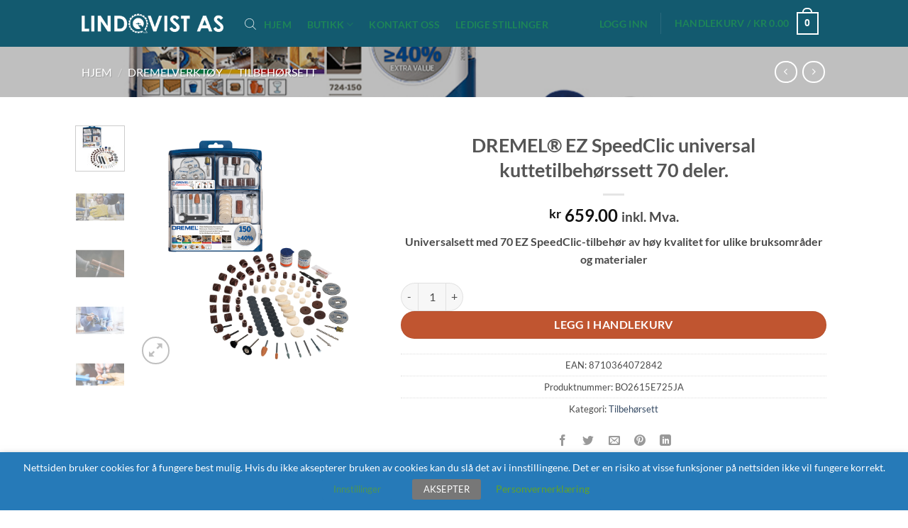

--- FILE ---
content_type: text/html; charset=UTF-8
request_url: https://lindqvist.no/produkt/dremel-ez-speedclic-universal-kuttetilbehorssett-70-deler/
body_size: 56952
content:
<!DOCTYPE html>
<html lang="nb-NO" class="loading-site no-js">
<head>
	<meta charset="UTF-8" />
	<link rel="profile" href="http://gmpg.org/xfn/11" />
	<link rel="pingback" href="https://lindqvist.no/xmlrpc.php" />

	<script>(function(html){html.className = html.className.replace(/\bno-js\b/,'js')})(document.documentElement);</script>
<title>DREMEL® EZ SpeedClic universal kuttetilbehørssett 70 deler. &#8211; Lindqvist</title>
<meta name='robots' content='max-image-preview:large' />
<meta name="viewport" content="width=device-width, initial-scale=1" /><script>window._wca = window._wca || [];</script>
<link rel='dns-prefetch' href='//stats.wp.com' />
<link rel='prefetch' href='https://lindqvist.no/wp-content/themes/flatsome/assets/js/flatsome.js?ver=e2eddd6c228105dac048' />
<link rel='prefetch' href='https://lindqvist.no/wp-content/themes/flatsome/assets/js/chunk.slider.js?ver=3.20.4' />
<link rel='prefetch' href='https://lindqvist.no/wp-content/themes/flatsome/assets/js/chunk.popups.js?ver=3.20.4' />
<link rel='prefetch' href='https://lindqvist.no/wp-content/themes/flatsome/assets/js/chunk.tooltips.js?ver=3.20.4' />
<link rel='prefetch' href='https://lindqvist.no/wp-content/themes/flatsome/assets/js/woocommerce.js?ver=1c9be63d628ff7c3ff4c' />
<link rel="alternate" type="application/rss+xml" title="Lindqvist &raquo; strøm" href="https://lindqvist.no/feed/" />
<link rel="alternate" type="application/rss+xml" title="Lindqvist &raquo; kommentarstrøm" href="https://lindqvist.no/comments/feed/" />
<link rel="alternate" title="oEmbed (JSON)" type="application/json+oembed" href="https://lindqvist.no/wp-json/oembed/1.0/embed?url=https%3A%2F%2Flindqvist.no%2Fprodukt%2Fdremel-ez-speedclic-universal-kuttetilbehorssett-70-deler%2F" />
<link rel="alternate" title="oEmbed (XML)" type="text/xml+oembed" href="https://lindqvist.no/wp-json/oembed/1.0/embed?url=https%3A%2F%2Flindqvist.no%2Fprodukt%2Fdremel-ez-speedclic-universal-kuttetilbehorssett-70-deler%2F&#038;format=xml" />
<style id='wp-img-auto-sizes-contain-inline-css' type='text/css'>
img:is([sizes=auto i],[sizes^="auto," i]){contain-intrinsic-size:3000px 1500px}
/*# sourceURL=wp-img-auto-sizes-contain-inline-css */
</style>
<style id='wp-emoji-styles-inline-css' type='text/css'>

	img.wp-smiley, img.emoji {
		display: inline !important;
		border: none !important;
		box-shadow: none !important;
		height: 1em !important;
		width: 1em !important;
		margin: 0 0.07em !important;
		vertical-align: -0.1em !important;
		background: none !important;
		padding: 0 !important;
	}
/*# sourceURL=wp-emoji-styles-inline-css */
</style>
<style id='wp-block-library-inline-css' type='text/css'>
:root{--wp-block-synced-color:#7a00df;--wp-block-synced-color--rgb:122,0,223;--wp-bound-block-color:var(--wp-block-synced-color);--wp-editor-canvas-background:#ddd;--wp-admin-theme-color:#007cba;--wp-admin-theme-color--rgb:0,124,186;--wp-admin-theme-color-darker-10:#006ba1;--wp-admin-theme-color-darker-10--rgb:0,107,160.5;--wp-admin-theme-color-darker-20:#005a87;--wp-admin-theme-color-darker-20--rgb:0,90,135;--wp-admin-border-width-focus:2px}@media (min-resolution:192dpi){:root{--wp-admin-border-width-focus:1.5px}}.wp-element-button{cursor:pointer}:root .has-very-light-gray-background-color{background-color:#eee}:root .has-very-dark-gray-background-color{background-color:#313131}:root .has-very-light-gray-color{color:#eee}:root .has-very-dark-gray-color{color:#313131}:root .has-vivid-green-cyan-to-vivid-cyan-blue-gradient-background{background:linear-gradient(135deg,#00d084,#0693e3)}:root .has-purple-crush-gradient-background{background:linear-gradient(135deg,#34e2e4,#4721fb 50%,#ab1dfe)}:root .has-hazy-dawn-gradient-background{background:linear-gradient(135deg,#faaca8,#dad0ec)}:root .has-subdued-olive-gradient-background{background:linear-gradient(135deg,#fafae1,#67a671)}:root .has-atomic-cream-gradient-background{background:linear-gradient(135deg,#fdd79a,#004a59)}:root .has-nightshade-gradient-background{background:linear-gradient(135deg,#330968,#31cdcf)}:root .has-midnight-gradient-background{background:linear-gradient(135deg,#020381,#2874fc)}:root{--wp--preset--font-size--normal:16px;--wp--preset--font-size--huge:42px}.has-regular-font-size{font-size:1em}.has-larger-font-size{font-size:2.625em}.has-normal-font-size{font-size:var(--wp--preset--font-size--normal)}.has-huge-font-size{font-size:var(--wp--preset--font-size--huge)}.has-text-align-center{text-align:center}.has-text-align-left{text-align:left}.has-text-align-right{text-align:right}.has-fit-text{white-space:nowrap!important}#end-resizable-editor-section{display:none}.aligncenter{clear:both}.items-justified-left{justify-content:flex-start}.items-justified-center{justify-content:center}.items-justified-right{justify-content:flex-end}.items-justified-space-between{justify-content:space-between}.screen-reader-text{border:0;clip-path:inset(50%);height:1px;margin:-1px;overflow:hidden;padding:0;position:absolute;width:1px;word-wrap:normal!important}.screen-reader-text:focus{background-color:#ddd;clip-path:none;color:#444;display:block;font-size:1em;height:auto;left:5px;line-height:normal;padding:15px 23px 14px;text-decoration:none;top:5px;width:auto;z-index:100000}html :where(.has-border-color){border-style:solid}html :where([style*=border-top-color]){border-top-style:solid}html :where([style*=border-right-color]){border-right-style:solid}html :where([style*=border-bottom-color]){border-bottom-style:solid}html :where([style*=border-left-color]){border-left-style:solid}html :where([style*=border-width]){border-style:solid}html :where([style*=border-top-width]){border-top-style:solid}html :where([style*=border-right-width]){border-right-style:solid}html :where([style*=border-bottom-width]){border-bottom-style:solid}html :where([style*=border-left-width]){border-left-style:solid}html :where(img[class*=wp-image-]){height:auto;max-width:100%}:where(figure){margin:0 0 1em}html :where(.is-position-sticky){--wp-admin--admin-bar--position-offset:var(--wp-admin--admin-bar--height,0px)}@media screen and (max-width:600px){html :where(.is-position-sticky){--wp-admin--admin-bar--position-offset:0px}}

/*# sourceURL=wp-block-library-inline-css */
</style><link rel='stylesheet' id='wc-blocks-style-css' href='https://lindqvist.no/wp-content/plugins/woocommerce/assets/client/blocks/wc-blocks.css?ver=wc-10.3.7' type='text/css' media='all' />
<style id='global-styles-inline-css' type='text/css'>
:root{--wp--preset--aspect-ratio--square: 1;--wp--preset--aspect-ratio--4-3: 4/3;--wp--preset--aspect-ratio--3-4: 3/4;--wp--preset--aspect-ratio--3-2: 3/2;--wp--preset--aspect-ratio--2-3: 2/3;--wp--preset--aspect-ratio--16-9: 16/9;--wp--preset--aspect-ratio--9-16: 9/16;--wp--preset--color--black: #000000;--wp--preset--color--cyan-bluish-gray: #abb8c3;--wp--preset--color--white: #ffffff;--wp--preset--color--pale-pink: #f78da7;--wp--preset--color--vivid-red: #cf2e2e;--wp--preset--color--luminous-vivid-orange: #ff6900;--wp--preset--color--luminous-vivid-amber: #fcb900;--wp--preset--color--light-green-cyan: #7bdcb5;--wp--preset--color--vivid-green-cyan: #00d084;--wp--preset--color--pale-cyan-blue: #8ed1fc;--wp--preset--color--vivid-cyan-blue: #0693e3;--wp--preset--color--vivid-purple: #9b51e0;--wp--preset--color--primary: #446084;--wp--preset--color--secondary: #C05530;--wp--preset--color--success: #77a649;--wp--preset--color--alert: #b20000;--wp--preset--gradient--vivid-cyan-blue-to-vivid-purple: linear-gradient(135deg,rgb(6,147,227) 0%,rgb(155,81,224) 100%);--wp--preset--gradient--light-green-cyan-to-vivid-green-cyan: linear-gradient(135deg,rgb(122,220,180) 0%,rgb(0,208,130) 100%);--wp--preset--gradient--luminous-vivid-amber-to-luminous-vivid-orange: linear-gradient(135deg,rgb(252,185,0) 0%,rgb(255,105,0) 100%);--wp--preset--gradient--luminous-vivid-orange-to-vivid-red: linear-gradient(135deg,rgb(255,105,0) 0%,rgb(207,46,46) 100%);--wp--preset--gradient--very-light-gray-to-cyan-bluish-gray: linear-gradient(135deg,rgb(238,238,238) 0%,rgb(169,184,195) 100%);--wp--preset--gradient--cool-to-warm-spectrum: linear-gradient(135deg,rgb(74,234,220) 0%,rgb(151,120,209) 20%,rgb(207,42,186) 40%,rgb(238,44,130) 60%,rgb(251,105,98) 80%,rgb(254,248,76) 100%);--wp--preset--gradient--blush-light-purple: linear-gradient(135deg,rgb(255,206,236) 0%,rgb(152,150,240) 100%);--wp--preset--gradient--blush-bordeaux: linear-gradient(135deg,rgb(254,205,165) 0%,rgb(254,45,45) 50%,rgb(107,0,62) 100%);--wp--preset--gradient--luminous-dusk: linear-gradient(135deg,rgb(255,203,112) 0%,rgb(199,81,192) 50%,rgb(65,88,208) 100%);--wp--preset--gradient--pale-ocean: linear-gradient(135deg,rgb(255,245,203) 0%,rgb(182,227,212) 50%,rgb(51,167,181) 100%);--wp--preset--gradient--electric-grass: linear-gradient(135deg,rgb(202,248,128) 0%,rgb(113,206,126) 100%);--wp--preset--gradient--midnight: linear-gradient(135deg,rgb(2,3,129) 0%,rgb(40,116,252) 100%);--wp--preset--font-size--small: 13px;--wp--preset--font-size--medium: 20px;--wp--preset--font-size--large: 36px;--wp--preset--font-size--x-large: 42px;--wp--preset--spacing--20: 0.44rem;--wp--preset--spacing--30: 0.67rem;--wp--preset--spacing--40: 1rem;--wp--preset--spacing--50: 1.5rem;--wp--preset--spacing--60: 2.25rem;--wp--preset--spacing--70: 3.38rem;--wp--preset--spacing--80: 5.06rem;--wp--preset--shadow--natural: 6px 6px 9px rgba(0, 0, 0, 0.2);--wp--preset--shadow--deep: 12px 12px 50px rgba(0, 0, 0, 0.4);--wp--preset--shadow--sharp: 6px 6px 0px rgba(0, 0, 0, 0.2);--wp--preset--shadow--outlined: 6px 6px 0px -3px rgb(255, 255, 255), 6px 6px rgb(0, 0, 0);--wp--preset--shadow--crisp: 6px 6px 0px rgb(0, 0, 0);}:where(body) { margin: 0; }.wp-site-blocks > .alignleft { float: left; margin-right: 2em; }.wp-site-blocks > .alignright { float: right; margin-left: 2em; }.wp-site-blocks > .aligncenter { justify-content: center; margin-left: auto; margin-right: auto; }:where(.is-layout-flex){gap: 0.5em;}:where(.is-layout-grid){gap: 0.5em;}.is-layout-flow > .alignleft{float: left;margin-inline-start: 0;margin-inline-end: 2em;}.is-layout-flow > .alignright{float: right;margin-inline-start: 2em;margin-inline-end: 0;}.is-layout-flow > .aligncenter{margin-left: auto !important;margin-right: auto !important;}.is-layout-constrained > .alignleft{float: left;margin-inline-start: 0;margin-inline-end: 2em;}.is-layout-constrained > .alignright{float: right;margin-inline-start: 2em;margin-inline-end: 0;}.is-layout-constrained > .aligncenter{margin-left: auto !important;margin-right: auto !important;}.is-layout-constrained > :where(:not(.alignleft):not(.alignright):not(.alignfull)){margin-left: auto !important;margin-right: auto !important;}body .is-layout-flex{display: flex;}.is-layout-flex{flex-wrap: wrap;align-items: center;}.is-layout-flex > :is(*, div){margin: 0;}body .is-layout-grid{display: grid;}.is-layout-grid > :is(*, div){margin: 0;}body{padding-top: 0px;padding-right: 0px;padding-bottom: 0px;padding-left: 0px;}a:where(:not(.wp-element-button)){text-decoration: none;}:root :where(.wp-element-button, .wp-block-button__link){background-color: #32373c;border-width: 0;color: #fff;font-family: inherit;font-size: inherit;font-style: inherit;font-weight: inherit;letter-spacing: inherit;line-height: inherit;padding-top: calc(0.667em + 2px);padding-right: calc(1.333em + 2px);padding-bottom: calc(0.667em + 2px);padding-left: calc(1.333em + 2px);text-decoration: none;text-transform: inherit;}.has-black-color{color: var(--wp--preset--color--black) !important;}.has-cyan-bluish-gray-color{color: var(--wp--preset--color--cyan-bluish-gray) !important;}.has-white-color{color: var(--wp--preset--color--white) !important;}.has-pale-pink-color{color: var(--wp--preset--color--pale-pink) !important;}.has-vivid-red-color{color: var(--wp--preset--color--vivid-red) !important;}.has-luminous-vivid-orange-color{color: var(--wp--preset--color--luminous-vivid-orange) !important;}.has-luminous-vivid-amber-color{color: var(--wp--preset--color--luminous-vivid-amber) !important;}.has-light-green-cyan-color{color: var(--wp--preset--color--light-green-cyan) !important;}.has-vivid-green-cyan-color{color: var(--wp--preset--color--vivid-green-cyan) !important;}.has-pale-cyan-blue-color{color: var(--wp--preset--color--pale-cyan-blue) !important;}.has-vivid-cyan-blue-color{color: var(--wp--preset--color--vivid-cyan-blue) !important;}.has-vivid-purple-color{color: var(--wp--preset--color--vivid-purple) !important;}.has-primary-color{color: var(--wp--preset--color--primary) !important;}.has-secondary-color{color: var(--wp--preset--color--secondary) !important;}.has-success-color{color: var(--wp--preset--color--success) !important;}.has-alert-color{color: var(--wp--preset--color--alert) !important;}.has-black-background-color{background-color: var(--wp--preset--color--black) !important;}.has-cyan-bluish-gray-background-color{background-color: var(--wp--preset--color--cyan-bluish-gray) !important;}.has-white-background-color{background-color: var(--wp--preset--color--white) !important;}.has-pale-pink-background-color{background-color: var(--wp--preset--color--pale-pink) !important;}.has-vivid-red-background-color{background-color: var(--wp--preset--color--vivid-red) !important;}.has-luminous-vivid-orange-background-color{background-color: var(--wp--preset--color--luminous-vivid-orange) !important;}.has-luminous-vivid-amber-background-color{background-color: var(--wp--preset--color--luminous-vivid-amber) !important;}.has-light-green-cyan-background-color{background-color: var(--wp--preset--color--light-green-cyan) !important;}.has-vivid-green-cyan-background-color{background-color: var(--wp--preset--color--vivid-green-cyan) !important;}.has-pale-cyan-blue-background-color{background-color: var(--wp--preset--color--pale-cyan-blue) !important;}.has-vivid-cyan-blue-background-color{background-color: var(--wp--preset--color--vivid-cyan-blue) !important;}.has-vivid-purple-background-color{background-color: var(--wp--preset--color--vivid-purple) !important;}.has-primary-background-color{background-color: var(--wp--preset--color--primary) !important;}.has-secondary-background-color{background-color: var(--wp--preset--color--secondary) !important;}.has-success-background-color{background-color: var(--wp--preset--color--success) !important;}.has-alert-background-color{background-color: var(--wp--preset--color--alert) !important;}.has-black-border-color{border-color: var(--wp--preset--color--black) !important;}.has-cyan-bluish-gray-border-color{border-color: var(--wp--preset--color--cyan-bluish-gray) !important;}.has-white-border-color{border-color: var(--wp--preset--color--white) !important;}.has-pale-pink-border-color{border-color: var(--wp--preset--color--pale-pink) !important;}.has-vivid-red-border-color{border-color: var(--wp--preset--color--vivid-red) !important;}.has-luminous-vivid-orange-border-color{border-color: var(--wp--preset--color--luminous-vivid-orange) !important;}.has-luminous-vivid-amber-border-color{border-color: var(--wp--preset--color--luminous-vivid-amber) !important;}.has-light-green-cyan-border-color{border-color: var(--wp--preset--color--light-green-cyan) !important;}.has-vivid-green-cyan-border-color{border-color: var(--wp--preset--color--vivid-green-cyan) !important;}.has-pale-cyan-blue-border-color{border-color: var(--wp--preset--color--pale-cyan-blue) !important;}.has-vivid-cyan-blue-border-color{border-color: var(--wp--preset--color--vivid-cyan-blue) !important;}.has-vivid-purple-border-color{border-color: var(--wp--preset--color--vivid-purple) !important;}.has-primary-border-color{border-color: var(--wp--preset--color--primary) !important;}.has-secondary-border-color{border-color: var(--wp--preset--color--secondary) !important;}.has-success-border-color{border-color: var(--wp--preset--color--success) !important;}.has-alert-border-color{border-color: var(--wp--preset--color--alert) !important;}.has-vivid-cyan-blue-to-vivid-purple-gradient-background{background: var(--wp--preset--gradient--vivid-cyan-blue-to-vivid-purple) !important;}.has-light-green-cyan-to-vivid-green-cyan-gradient-background{background: var(--wp--preset--gradient--light-green-cyan-to-vivid-green-cyan) !important;}.has-luminous-vivid-amber-to-luminous-vivid-orange-gradient-background{background: var(--wp--preset--gradient--luminous-vivid-amber-to-luminous-vivid-orange) !important;}.has-luminous-vivid-orange-to-vivid-red-gradient-background{background: var(--wp--preset--gradient--luminous-vivid-orange-to-vivid-red) !important;}.has-very-light-gray-to-cyan-bluish-gray-gradient-background{background: var(--wp--preset--gradient--very-light-gray-to-cyan-bluish-gray) !important;}.has-cool-to-warm-spectrum-gradient-background{background: var(--wp--preset--gradient--cool-to-warm-spectrum) !important;}.has-blush-light-purple-gradient-background{background: var(--wp--preset--gradient--blush-light-purple) !important;}.has-blush-bordeaux-gradient-background{background: var(--wp--preset--gradient--blush-bordeaux) !important;}.has-luminous-dusk-gradient-background{background: var(--wp--preset--gradient--luminous-dusk) !important;}.has-pale-ocean-gradient-background{background: var(--wp--preset--gradient--pale-ocean) !important;}.has-electric-grass-gradient-background{background: var(--wp--preset--gradient--electric-grass) !important;}.has-midnight-gradient-background{background: var(--wp--preset--gradient--midnight) !important;}.has-small-font-size{font-size: var(--wp--preset--font-size--small) !important;}.has-medium-font-size{font-size: var(--wp--preset--font-size--medium) !important;}.has-large-font-size{font-size: var(--wp--preset--font-size--large) !important;}.has-x-large-font-size{font-size: var(--wp--preset--font-size--x-large) !important;}
/*# sourceURL=global-styles-inline-css */
</style>

<style id='bogo-dummy-handle-inline-css' type='text/css'>

            .pi-msg-title{
                background:#0a7f91;
                color:#ffffff;
            }
        
/*# sourceURL=bogo-dummy-handle-inline-css */
</style>
<style id='bogo-dummy-cat-msg-handle-inline-css' type='text/css'>

            div.pi-bogo-cat-msg-container{
                background:#cccccc;
                color:#000000;
            }
        
/*# sourceURL=bogo-dummy-cat-msg-handle-inline-css */
</style>
<link rel='stylesheet' id='buy-one-get-one-free-woocommerce-css' href='https://lindqvist.no/wp-content/plugins/buy-one-get-one-free-pro/public/css/buy-one-get-one-free-woocommerce-public.css?ver=1.4.49' type='text/css' media='all' />
<link rel='stylesheet' id='contact-form-7-css' href='https://lindqvist.no/wp-content/plugins/contact-form-7/includes/css/styles.css?ver=6.1.4' type='text/css' media='all' />
<link rel='stylesheet' id='cookie-law-info-css' href='https://lindqvist.no/wp-content/plugins/webtoffee-gdpr-cookie-consent/public/css/cookie-law-info-public.css?ver=2.3.4' type='text/css' media='all' />
<link rel='stylesheet' id='cookie-law-info-gdpr-css' href='https://lindqvist.no/wp-content/plugins/webtoffee-gdpr-cookie-consent/public/css/cookie-law-info-gdpr.css?ver=2.3.4' type='text/css' media='all' />
<style id='cookie-law-info-gdpr-inline-css' type='text/css'>
.cli-modal-content, .cli-tab-content { background-color: #ffffff; }.cli-privacy-content-text, .cli-modal .cli-modal-dialog, .cli-tab-container p, a.cli-privacy-readmore { color: #000000; }.cli-tab-header { background-color: #f2f2f2; }.cli-tab-header, .cli-tab-header a.cli-nav-link,span.cli-necessary-caption,.cli-switch .cli-slider:after { color: #000000; }.cli-switch .cli-slider:before { background-color: #ffffff; }.cli-switch input:checked + .cli-slider:before { background-color: #ffffff; }.cli-switch .cli-slider { background-color: #e3e1e8; }.cli-switch input:checked + .cli-slider { background-color: #28a745; }.cli-modal-close svg { fill: #000000; }.cli-tab-footer .wt-cli-privacy-accept-all-btn { background-color: #00acad; color: #ffffff}.cli-tab-footer .wt-cli-privacy-accept-btn { background-color: #00acad; color: #ffffff}.cli-tab-header a:before{ border-right: 1px solid #000000; border-bottom: 1px solid #000000; }
/*# sourceURL=cookie-law-info-gdpr-inline-css */
</style>
<style id='woocommerce-inline-inline-css' type='text/css'>
.woocommerce form .form-row .required { visibility: visible; }
/*# sourceURL=woocommerce-inline-inline-css */
</style>
<link rel='stylesheet' id='yith_wcbm_badge_style-css' href='https://lindqvist.no/wp-content/plugins/yith-woocommerce-badges-management/assets/css/frontend.css?ver=3.21.0' type='text/css' media='all' />
<link rel='stylesheet' id='yith-gfont-open-sans-css' href='https://lindqvist.no/wp-content/plugins/yith-woocommerce-badges-management/assets/fonts/open-sans/style.css?ver=3.21.0' type='text/css' media='all' />
<link rel='stylesheet' id='brands-styles-css' href='https://lindqvist.no/wp-content/plugins/woocommerce/assets/css/brands.css?ver=10.3.7' type='text/css' media='all' />
<link rel='stylesheet' id='dgwt-wcas-style-css' href='https://lindqvist.no/wp-content/plugins/ajax-search-for-woocommerce/assets/css/style.min.css?ver=1.32.2' type='text/css' media='all' />
<link rel='stylesheet' id='newsletter-css' href='https://lindqvist.no/wp-content/plugins/newsletter/style.css?ver=9.1.0' type='text/css' media='all' />
<link rel='stylesheet' id='cev-custom-style-css' href='https://lindqvist.no/wp-content/plugins/customer-email-verification-for-woocommerce/includes/../assets/css/signup-style.css?ver=1769117477' type='text/css' media='all' />
<link rel='stylesheet' id='flatsome-main-css' href='https://lindqvist.no/wp-content/themes/flatsome/assets/css/flatsome.css?ver=3.20.4' type='text/css' media='all' />
<style id='flatsome-main-inline-css' type='text/css'>
@font-face {
				font-family: "fl-icons";
				font-display: block;
				src: url(https://lindqvist.no/wp-content/themes/flatsome/assets/css/icons/fl-icons.eot?v=3.20.4);
				src:
					url(https://lindqvist.no/wp-content/themes/flatsome/assets/css/icons/fl-icons.eot#iefix?v=3.20.4) format("embedded-opentype"),
					url(https://lindqvist.no/wp-content/themes/flatsome/assets/css/icons/fl-icons.woff2?v=3.20.4) format("woff2"),
					url(https://lindqvist.no/wp-content/themes/flatsome/assets/css/icons/fl-icons.ttf?v=3.20.4) format("truetype"),
					url(https://lindqvist.no/wp-content/themes/flatsome/assets/css/icons/fl-icons.woff?v=3.20.4) format("woff"),
					url(https://lindqvist.no/wp-content/themes/flatsome/assets/css/icons/fl-icons.svg?v=3.20.4#fl-icons) format("svg");
			}
/*# sourceURL=flatsome-main-inline-css */
</style>
<link rel='stylesheet' id='flatsome-shop-css' href='https://lindqvist.no/wp-content/themes/flatsome/assets/css/flatsome-shop.css?ver=3.20.4' type='text/css' media='all' />
<link rel='stylesheet' id='flatsome-style-css' href='https://lindqvist.no/wp-content/themes/flatsome/style.css?ver=3.20.4' type='text/css' media='all' />
<script type="text/javascript">
            window._nslDOMReady = (function () {
                const executedCallbacks = new Set();
            
                return function (callback) {
                    /**
                    * Third parties might dispatch DOMContentLoaded events, so we need to ensure that we only run our callback once!
                    */
                    if (executedCallbacks.has(callback)) return;
            
                    const wrappedCallback = function () {
                        if (executedCallbacks.has(callback)) return;
                        executedCallbacks.add(callback);
                        callback();
                    };
            
                    if (document.readyState === "complete" || document.readyState === "interactive") {
                        wrappedCallback();
                    } else {
                        document.addEventListener("DOMContentLoaded", wrappedCallback);
                    }
                };
            })();
        </script><script type="text/javascript" src="https://lindqvist.no/wp-includes/js/jquery/jquery.min.js?ver=3.7.1" id="jquery-core-js"></script>
<script type="text/javascript" src="https://lindqvist.no/wp-includes/js/jquery/jquery-migrate.min.js?ver=3.4.1" id="jquery-migrate-js"></script>
<script type="text/javascript" src="https://lindqvist.no/wp-content/plugins/buy-one-get-one-free-pro/public/js/buy-one-get-one-free-woocommerce-public.js?ver=1.4.49" id="buy-one-get-one-free-woocommerce-js"></script>
<script type="text/javascript" id="cookie-law-info-js-extra">
/* <![CDATA[ */
var Cli_Data = {"nn_cookie_ids":["NID","viewed_cookie_policy","_ga","_gid","_gat","VISITOR_INFO1_LIVE","YSC","GPS","IDE","woocommerce_recently_viewed"],"non_necessary_cookies":{"analytics":["_ga","_gid","GPS"],"performance":["_gat","YSC","woocommerce_recently_viewed"],"advertisement":["NID","VISITOR_INFO1_LIVE","IDE"]},"cookielist":{"necessary":{"id":393,"status":true,"title":"Necessary","strict":true,"default_state":true,"ccpa_optout":false,"loadonstart":false},"analytics":{"id":395,"status":true,"title":"Analytics","strict":false,"default_state":true,"ccpa_optout":false,"loadonstart":false},"performance":{"id":396,"status":true,"title":"Performance","strict":false,"default_state":true,"ccpa_optout":false,"loadonstart":false},"advertisement":{"id":397,"status":true,"title":"Advertisement","strict":false,"default_state":true,"ccpa_optout":false,"loadonstart":false}},"ajax_url":"https://lindqvist.no/wp-admin/admin-ajax.php","current_lang":"nb","security":"92a9f11506","eu_countries":["GB"],"geoIP":"disabled","use_custom_geolocation_api":"","custom_geolocation_api":"https://geoip.cookieyes.com/geoip/checker/result.php","consentVersion":"1","strictlyEnabled":["necessary","obligatoire"],"cookieDomain":"","privacy_length":"250","ccpaEnabled":"","ccpaRegionBased":"","ccpaBarEnabled":"","ccpaType":"gdpr","triggerDomRefresh":""};
var log_object = {"ajax_url":"https://lindqvist.no/wp-admin/admin-ajax.php"};
//# sourceURL=cookie-law-info-js-extra
/* ]]> */
</script>
<script type="text/javascript" src="https://lindqvist.no/wp-content/plugins/webtoffee-gdpr-cookie-consent/public/js/cookie-law-info-public.js?ver=2.3.4" id="cookie-law-info-js"></script>
<script type="text/javascript" src="https://lindqvist.no/wp-content/plugins/woocommerce/assets/js/jquery-blockui/jquery.blockUI.min.js?ver=2.7.0-wc.10.3.7" id="wc-jquery-blockui-js" data-wp-strategy="defer"></script>
<script type="text/javascript" id="wc-add-to-cart-js-extra">
/* <![CDATA[ */
var wc_add_to_cart_params = {"ajax_url":"/wp-admin/admin-ajax.php","wc_ajax_url":"/?wc-ajax=%%endpoint%%","i18n_view_cart":"Vis handlekurv","cart_url":"https://lindqvist.no/handlekurv/","is_cart":"","cart_redirect_after_add":"no"};
//# sourceURL=wc-add-to-cart-js-extra
/* ]]> */
</script>
<script type="text/javascript" src="https://lindqvist.no/wp-content/plugins/woocommerce/assets/js/frontend/add-to-cart.min.js?ver=10.3.7" id="wc-add-to-cart-js" defer="defer" data-wp-strategy="defer"></script>
<script type="text/javascript" id="wc-single-product-js-extra">
/* <![CDATA[ */
var wc_single_product_params = {"i18n_required_rating_text":"Vennligst velg en vurdering","i18n_rating_options":["1 av 5 stjerner","2 av 5 stjerner","3 av 5 stjerner","4 av 5 stjerner","5 av 5 stjerner"],"i18n_product_gallery_trigger_text":"Se bildegalleri i fullskjerm","review_rating_required":"yes","flexslider":{"rtl":false,"animation":"slide","smoothHeight":true,"directionNav":false,"controlNav":"thumbnails","slideshow":false,"animationSpeed":500,"animationLoop":false,"allowOneSlide":false},"zoom_enabled":"","zoom_options":[],"photoswipe_enabled":"","photoswipe_options":{"shareEl":false,"closeOnScroll":false,"history":false,"hideAnimationDuration":0,"showAnimationDuration":0},"flexslider_enabled":""};
//# sourceURL=wc-single-product-js-extra
/* ]]> */
</script>
<script type="text/javascript" src="https://lindqvist.no/wp-content/plugins/woocommerce/assets/js/frontend/single-product.min.js?ver=10.3.7" id="wc-single-product-js" defer="defer" data-wp-strategy="defer"></script>
<script type="text/javascript" src="https://lindqvist.no/wp-content/plugins/woocommerce/assets/js/js-cookie/js.cookie.min.js?ver=2.1.4-wc.10.3.7" id="wc-js-cookie-js" data-wp-strategy="defer"></script>
<script type="text/javascript" src="https://stats.wp.com/s-202604.js" id="woocommerce-analytics-js" defer="defer" data-wp-strategy="defer"></script>
<link rel="https://api.w.org/" href="https://lindqvist.no/wp-json/" /><link rel="alternate" title="JSON" type="application/json" href="https://lindqvist.no/wp-json/wp/v2/product/23464" /><link rel="EditURI" type="application/rsd+xml" title="RSD" href="https://lindqvist.no/xmlrpc.php?rsd" />
<meta name="generator" content="WordPress 6.9" />
<meta name="generator" content="WooCommerce 10.3.7" />
<link rel="canonical" href="https://lindqvist.no/produkt/dremel-ez-speedclic-universal-kuttetilbehorssett-70-deler/" />
<link rel='shortlink' href='https://lindqvist.no/?p=23464' />
	<style>img#wpstats{display:none}</style>
			<style>
		.payment_method_dintero_checkout a
		.payment_method_dintero_checkout a:hover,
		.payment_method_dintero_checkout a:focus,
		.payment_method_dintero_checkout a:active {
			margin: 0;
			padding: 0;
			border: 0;
			text-shadow: none;
			box-shadow: none;
			outline: none;
			text-decoration: none;
		}
	</style>
				<style>
			.dgwt-wcas-ico-magnifier,.dgwt-wcas-ico-magnifier-handler{max-width:20px}.dgwt-wcas-search-wrapp{max-width:600px}		</style>
			<style>
		.dgwt-wcas-flatsome-up {
			margin-top: -40vh;
		}

		#search-lightbox .dgwt-wcas-sf-wrapp input[type=search].dgwt-wcas-search-input {
			height: 60px;
			font-size: 20px;
		}

		#search-lightbox .dgwt-wcas-search-wrapp {
			-webkit-transition: all 100ms ease-in-out;
			-moz-transition: all 100ms ease-in-out;
			-ms-transition: all 100ms ease-in-out;
			-o-transition: all 100ms ease-in-out;
			transition: all 100ms ease-in-out;
		}

		#search-lightbox .dgwt-wcas-sf-wrapp .dgwt-wcas-search-submit:before {
			top: 21px;
		}

		.dgwt-wcas-overlay-mobile-on .mfp-wrap .mfp-content {
			width: 100vw;
		}

		.dgwt-wcas-overlay-mobile-on .mfp-wrap,
		.dgwt-wcas-overlay-mobile-on .mfp-close,
		.dgwt-wcas-overlay-mobile-on .nav-sidebar {
			display: none;
		}

		.dgwt-wcas-overlay-mobile-on .main-menu-overlay {
			display: none;
		}

		.dgwt-wcas-open .header-search-dropdown .nav-dropdown {
			opacity: 1;
			max-height: inherit;
			left: -15px !important;
		}

		.dgwt-wcas-open:not(.dgwt-wcas-theme-flatsome-dd-sc) .nav-right .header-search-dropdown .nav-dropdown {
			left: auto;
			/*right: -15px;*/
		}

		.dgwt-wcas-theme-flatsome .nav-dropdown .dgwt-wcas-search-wrapp {
			min-width: 450px;
		}

		.header-search-form {
			min-width: 250px;
		}
	</style>
			<noscript><style>.woocommerce-product-gallery{ opacity: 1 !important; }</style></noscript>
	<link rel="icon" href="https://lindqvist.no/wp-content/uploads/2019/09/cropped-Lindqvist-fav-32x32.png" sizes="32x32" />
<link rel="icon" href="https://lindqvist.no/wp-content/uploads/2019/09/cropped-Lindqvist-fav-192x192.png" sizes="192x192" />
<link rel="apple-touch-icon" href="https://lindqvist.no/wp-content/uploads/2019/09/cropped-Lindqvist-fav-180x180.png" />
<meta name="msapplication-TileImage" content="https://lindqvist.no/wp-content/uploads/2019/09/cropped-Lindqvist-fav-270x270.png" />
<style id="custom-css" type="text/css">:root {--primary-color: #446084;--fs-color-primary: #446084;--fs-color-secondary: #C05530;--fs-color-success: #77a649;--fs-color-alert: #b20000;--fs-color-base: #4a4a4a;--fs-experimental-link-color: #334862;--fs-experimental-link-color-hover: #111;}.tooltipster-base {--tooltip-color: #fff;--tooltip-bg-color: #000;}.off-canvas-right .mfp-content, .off-canvas-left .mfp-content {--drawer-width: 300px;}.off-canvas .mfp-content.off-canvas-cart {--drawer-width: 360px;}.header-main{height: 66px}#logo img{max-height: 66px}#logo{width:200px;}.header-bottom{min-height: 19px}.header-top{min-height: 32px}.transparent .header-main{height: 30px}.transparent #logo img{max-height: 30px}.has-transparent + .page-title:first-of-type,.has-transparent + #main > .page-title,.has-transparent + #main > div > .page-title,.has-transparent + #main .page-header-wrapper:first-of-type .page-title{padding-top: 30px;}.header.show-on-scroll,.stuck .header-main{height:70px!important}.stuck #logo img{max-height: 70px!important}.header-bg-color {background-color: #135a6f}.header-bottom {background-color: #135a6f}.header-main .nav > li > a{line-height: 16px }.header-bottom-nav > li > a{line-height: 16px }@media (max-width: 549px) {.header-main{height: 70px}#logo img{max-height: 70px}}body{font-family: Lato, sans-serif;}body {font-weight: 400;font-style: normal;}.nav > li > a {font-family: Lato, sans-serif;}.mobile-sidebar-levels-2 .nav > li > ul > li > a {font-family: Lato, sans-serif;}.nav > li > a,.mobile-sidebar-levels-2 .nav > li > ul > li > a {font-weight: 700;font-style: normal;}h1,h2,h3,h4,h5,h6,.heading-font, .off-canvas-center .nav-sidebar.nav-vertical > li > a{font-family: Lato, sans-serif;}h1,h2,h3,h4,h5,h6,.heading-font,.banner h1,.banner h2 {font-weight: 700;font-style: normal;}.alt-font{font-family: "Dancing Script", sans-serif;}.alt-font {font-weight: 400!important;font-style: normal!important;}.header:not(.transparent) .header-nav-main.nav > li > a {color: #1d8558;}.header:not(.transparent) .header-nav-main.nav > li > a:hover,.header:not(.transparent) .header-nav-main.nav > li.active > a,.header:not(.transparent) .header-nav-main.nav > li.current > a,.header:not(.transparent) .header-nav-main.nav > li > a.active,.header:not(.transparent) .header-nav-main.nav > li > a.current{color: #1f2183;}.header-nav-main.nav-line-bottom > li > a:before,.header-nav-main.nav-line-grow > li > a:before,.header-nav-main.nav-line > li > a:before,.header-nav-main.nav-box > li > a:hover,.header-nav-main.nav-box > li.active > a,.header-nav-main.nav-pills > li > a:hover,.header-nav-main.nav-pills > li.active > a{color:#FFF!important;background-color: #1f2183;}.shop-page-title.featured-title .title-bg{ background-image: url(https://lindqvist.no/wp-content/uploads/2023/05/16498-1.jpg)!important;}@media screen and (min-width: 550px){.products .box-vertical .box-image{min-width: 400px!important;width: 400px!important;}}.footer-2{background-color: #777777}.absolute-footer, html{background-color: #135a6f}.nav-vertical-fly-out > li + li {border-top-width: 1px; border-top-style: solid;}/* Custom CSS Mobile */@media (max-width: 549px){/* DropDown and Overlay */#icon-searchform-dropdown.enable-manually,#icon-searchform-overlay.enable-manually {display: block;visibility: visible;opacity: 1;-moz-opacity: 1;-webkit-opacity: 1;}}.label-new.menu-item > a:after{content:"New";}.label-hot.menu-item > a:after{content:"Hot";}.label-sale.menu-item > a:after{content:"Sale";}.label-popular.menu-item > a:after{content:"Popular";}</style>		<style type="text/css" id="wp-custom-css">
			/* DropDown and Overlay */
#icon-searchform-dropdown.enable-manually,
#icon-searchform-overlay.enable-manually {
    display: block;
    visibility: visible;
    opacity: 1;
    -moz-opacity: 1;
    -webkit-opacity: 1;
}		</style>
		<style id="kirki-inline-styles">/* latin-ext */
@font-face {
  font-family: 'Lato';
  font-style: normal;
  font-weight: 400;
  font-display: swap;
  src: url(https://lindqvist.no/wp-content/fonts/lato/S6uyw4BMUTPHjxAwXjeu.woff2) format('woff2');
  unicode-range: U+0100-02BA, U+02BD-02C5, U+02C7-02CC, U+02CE-02D7, U+02DD-02FF, U+0304, U+0308, U+0329, U+1D00-1DBF, U+1E00-1E9F, U+1EF2-1EFF, U+2020, U+20A0-20AB, U+20AD-20C0, U+2113, U+2C60-2C7F, U+A720-A7FF;
}
/* latin */
@font-face {
  font-family: 'Lato';
  font-style: normal;
  font-weight: 400;
  font-display: swap;
  src: url(https://lindqvist.no/wp-content/fonts/lato/S6uyw4BMUTPHjx4wXg.woff2) format('woff2');
  unicode-range: U+0000-00FF, U+0131, U+0152-0153, U+02BB-02BC, U+02C6, U+02DA, U+02DC, U+0304, U+0308, U+0329, U+2000-206F, U+20AC, U+2122, U+2191, U+2193, U+2212, U+2215, U+FEFF, U+FFFD;
}
/* latin-ext */
@font-face {
  font-family: 'Lato';
  font-style: normal;
  font-weight: 700;
  font-display: swap;
  src: url(https://lindqvist.no/wp-content/fonts/lato/S6u9w4BMUTPHh6UVSwaPGR_p.woff2) format('woff2');
  unicode-range: U+0100-02BA, U+02BD-02C5, U+02C7-02CC, U+02CE-02D7, U+02DD-02FF, U+0304, U+0308, U+0329, U+1D00-1DBF, U+1E00-1E9F, U+1EF2-1EFF, U+2020, U+20A0-20AB, U+20AD-20C0, U+2113, U+2C60-2C7F, U+A720-A7FF;
}
/* latin */
@font-face {
  font-family: 'Lato';
  font-style: normal;
  font-weight: 700;
  font-display: swap;
  src: url(https://lindqvist.no/wp-content/fonts/lato/S6u9w4BMUTPHh6UVSwiPGQ.woff2) format('woff2');
  unicode-range: U+0000-00FF, U+0131, U+0152-0153, U+02BB-02BC, U+02C6, U+02DA, U+02DC, U+0304, U+0308, U+0329, U+2000-206F, U+20AC, U+2122, U+2191, U+2193, U+2212, U+2215, U+FEFF, U+FFFD;
}/* vietnamese */
@font-face {
  font-family: 'Dancing Script';
  font-style: normal;
  font-weight: 400;
  font-display: swap;
  src: url(https://lindqvist.no/wp-content/fonts/dancing-script/If2cXTr6YS-zF4S-kcSWSVi_sxjsohD9F50Ruu7BMSo3Rep8ltA.woff2) format('woff2');
  unicode-range: U+0102-0103, U+0110-0111, U+0128-0129, U+0168-0169, U+01A0-01A1, U+01AF-01B0, U+0300-0301, U+0303-0304, U+0308-0309, U+0323, U+0329, U+1EA0-1EF9, U+20AB;
}
/* latin-ext */
@font-face {
  font-family: 'Dancing Script';
  font-style: normal;
  font-weight: 400;
  font-display: swap;
  src: url(https://lindqvist.no/wp-content/fonts/dancing-script/If2cXTr6YS-zF4S-kcSWSVi_sxjsohD9F50Ruu7BMSo3ROp8ltA.woff2) format('woff2');
  unicode-range: U+0100-02BA, U+02BD-02C5, U+02C7-02CC, U+02CE-02D7, U+02DD-02FF, U+0304, U+0308, U+0329, U+1D00-1DBF, U+1E00-1E9F, U+1EF2-1EFF, U+2020, U+20A0-20AB, U+20AD-20C0, U+2113, U+2C60-2C7F, U+A720-A7FF;
}
/* latin */
@font-face {
  font-family: 'Dancing Script';
  font-style: normal;
  font-weight: 400;
  font-display: swap;
  src: url(https://lindqvist.no/wp-content/fonts/dancing-script/If2cXTr6YS-zF4S-kcSWSVi_sxjsohD9F50Ruu7BMSo3Sup8.woff2) format('woff2');
  unicode-range: U+0000-00FF, U+0131, U+0152-0153, U+02BB-02BC, U+02C6, U+02DA, U+02DC, U+0304, U+0308, U+0329, U+2000-206F, U+20AC, U+2122, U+2191, U+2193, U+2212, U+2215, U+FEFF, U+FFFD;
}</style></head>

<body class="wp-singular product-template-default single single-product postid-23464 wp-theme-flatsome theme-flatsome woocommerce woocommerce-page woocommerce-no-js yith-wcbm-theme-flatsome dgwt-wcas-theme-flatsome lightbox nav-dropdown-has-arrow nav-dropdown-has-shadow nav-dropdown-has-border has-lightbox">


<a class="skip-link screen-reader-text" href="#main">Skip to content</a>

<div id="wrapper">

	
	<header id="header" class="header has-sticky sticky-jump">
		<div class="header-wrapper">
			<div id="masthead" class="header-main nav-dark">
      <div class="header-inner flex-row container logo-left medium-logo-center" role="navigation">

          <!-- Logo -->
          <div id="logo" class="flex-col logo">
            
<!-- Header logo -->
<a href="https://lindqvist.no/" title="Lindqvist - Sagbladspesialisten i Bergen" rel="home">
		<img width="200" height="66" src="https://lindq.finn-de-lange.no/wp-content/uploads/2019/02/universal_skin18_logo.png" class="header_logo header-logo" alt="Lindqvist"/><img  width="200" height="66" src="https://lindq.finn-de-lange.no/wp-content/uploads/2019/02/universal_skin18_logo.png" class="header-logo-dark" alt="Lindqvist"/></a>
          </div>

          <!-- Mobile Left Elements -->
          <div class="flex-col show-for-medium flex-left">
            <ul class="mobile-nav nav nav-left ">
              <li class="nav-icon has-icon">
			<a href="#" class="is-small" data-open="#main-menu" data-pos="left" data-bg="main-menu-overlay" role="button" aria-label="Menu" aria-controls="main-menu" aria-expanded="false" aria-haspopup="dialog" data-flatsome-role-button>
			<i class="icon-menu" aria-hidden="true"></i>					</a>
	</li>
            </ul>
          </div>

          <!-- Left Elements -->
          <div class="flex-col hide-for-medium flex-left
            flex-grow">
            <ul class="header-nav header-nav-main nav nav-left  nav-pills nav-size-medium nav-uppercase" >
              <li class="header-search header-search-dropdown has-icon has-dropdown menu-item-has-children">
		<a href="#" aria-label="Søk" aria-haspopup="true" aria-expanded="false" aria-controls="ux-search-dropdown" class="nav-top-link is-small"><i class="icon-search" aria-hidden="true"></i></a>
		<ul id="ux-search-dropdown" class="nav-dropdown nav-dropdown-default">
	 	<li class="header-search-form search-form html relative has-icon">
	<div class="header-search-form-wrapper">
		<div  class="dgwt-wcas-search-wrapp dgwt-wcas-has-submit woocommerce dgwt-wcas-style-solaris js-dgwt-wcas-layout-classic dgwt-wcas-layout-classic js-dgwt-wcas-mobile-overlay-enabled">
		<form class="dgwt-wcas-search-form" role="search" action="https://lindqvist.no/" method="get">
		<div class="dgwt-wcas-sf-wrapp">
						<label class="screen-reader-text"
				for="dgwt-wcas-search-input-1">
				Products search			</label>

			<input
				id="dgwt-wcas-search-input-1"
				type="search"
				class="dgwt-wcas-search-input"
				name="s"
				value=""
				placeholder="Søk her..."
				autocomplete="off"
							/>
			<div class="dgwt-wcas-preloader"></div>

			<div class="dgwt-wcas-voice-search"></div>

							<button type="submit"
						aria-label="Søk"
						class="dgwt-wcas-search-submit">Søk</button>
			
			<input type="hidden" name="post_type" value="product"/>
			<input type="hidden" name="dgwt_wcas" value="1"/>

			
					</div>
	</form>
</div>
	</div>
</li>
	</ul>
</li>
<li id="menu-item-74" class="menu-item menu-item-type-post_type menu-item-object-page menu-item-home menu-item-74 menu-item-design-default"><a href="https://lindqvist.no/" class="nav-top-link">Hjem</a></li>
<li id="menu-item-77" class="menu-item menu-item-type-post_type menu-item-object-page menu-item-has-children current_page_parent menu-item-77 menu-item-design-default has-dropdown"><a href="https://lindqvist.no/butikk/" class="nav-top-link" aria-expanded="false" aria-haspopup="menu">Butikk<i class="icon-angle-down" aria-hidden="true"></i></a>
<ul class="sub-menu nav-dropdown nav-dropdown-default">
	<li id="menu-item-2625" class="menu-item menu-item-type-taxonomy menu-item-object-product_cat menu-item-2625"><a href="https://lindqvist.no/produktkategori/bosch-2/">BOSCH</a></li>
	<li id="menu-item-2631" class="menu-item menu-item-type-taxonomy menu-item-object-product_cat menu-item-2631"><a href="https://lindqvist.no/produktkategori/makita-2/">MAKITA</a></li>
	<li id="menu-item-15702" class="menu-item menu-item-type-taxonomy menu-item-object-product_cat menu-item-15702"><a href="https://lindqvist.no/produktkategori/paslode-2/">LUFT- OG GASSVERTKØY</a></li>
	<li id="menu-item-2572" class="menu-item menu-item-type-taxonomy menu-item-object-product_cat menu-item-2572"><a href="https://lindqvist.no/produktkategori/sagblad/">SAGBLAD</a></li>
	<li id="menu-item-245" class="menu-item menu-item-type-custom menu-item-object-custom menu-item-245"><a href="https://lindqvist.no/produktkategori/festemateriell/">FESTEMATERIELL</a></li>
	<li id="menu-item-2581" class="menu-item menu-item-type-taxonomy menu-item-object-product_cat menu-item-2581"><a href="https://lindqvist.no/produktkategori/diamant/">DIAMANT</a></li>
	<li id="menu-item-9807" class="menu-item menu-item-type-taxonomy menu-item-object-product_cat menu-item-9807"><a href="https://lindqvist.no/produktkategori/stealthmounts/">STEALTHMOUNTS</a></li>
	<li id="menu-item-9813" class="menu-item menu-item-type-taxonomy menu-item-object-product_cat menu-item-9813"><a href="https://lindqvist.no/produktkategori/lys-og-varme/">LYS OG VARME</a></li>
	<li id="menu-item-15704" class="menu-item menu-item-type-taxonomy menu-item-object-product_cat menu-item-15704"><a href="https://lindqvist.no/produktkategori/maleinstrument/">MÅLEVERKTØY</a></li>
	<li id="menu-item-15697" class="menu-item menu-item-type-taxonomy menu-item-object-product_cat menu-item-15697"><a href="https://lindqvist.no/produktkategori/imperial-blades-2/">MULTIKUTTERBLAD</a></li>
	<li id="menu-item-15698" class="menu-item menu-item-type-taxonomy menu-item-object-product_cat menu-item-15698"><a href="https://lindqvist.no/produktkategori/skjaerende-verktoy-for-betong/">BOR OG MEISEL</a></li>
	<li id="menu-item-15699" class="menu-item menu-item-type-taxonomy menu-item-object-product_cat menu-item-15699"><a href="https://lindqvist.no/produktkategori/fliseverktoy/">FLISEVERKTØY</a></li>
	<li id="menu-item-15700" class="menu-item menu-item-type-taxonomy menu-item-object-product_cat menu-item-15700"><a href="https://lindqvist.no/produktkategori/lim-fug/">FUGE- OG LIM</a></li>
	<li id="menu-item-15701" class="menu-item menu-item-type-taxonomy menu-item-object-product_cat menu-item-15701"><a href="https://lindqvist.no/produktkategori/industrimaling/">INDUSTRIMALING</a></li>
	<li id="menu-item-15703" class="menu-item menu-item-type-taxonomy menu-item-object-product_cat menu-item-15703"><a href="https://lindqvist.no/produktkategori/kjemi/">KJEMI</a></li>
	<li id="menu-item-15705" class="menu-item menu-item-type-taxonomy menu-item-object-product_cat menu-item-15705"><a href="https://lindqvist.no/produktkategori/mur-puss/">MUR &amp; PUSS</a></li>
	<li id="menu-item-15707" class="menu-item menu-item-type-taxonomy menu-item-object-product_cat menu-item-15707"><a href="https://lindqvist.no/produktkategori/troe-stige-kasse/">TRØE/STIGE/KASSE</a></li>
	<li id="menu-item-15709" class="menu-item menu-item-type-taxonomy menu-item-object-product_cat menu-item-15709"><a href="https://lindqvist.no/produktkategori/verktoy-2/">HÅNDVERKTØY</a></li>
	<li id="menu-item-15710" class="menu-item menu-item-type-taxonomy menu-item-object-product_cat menu-item-15710"><a href="https://lindqvist.no/produktkategori/verktoybagger-og-vesker/">VERKTØYBAGGER OG -VESKER</a></li>
	<li id="menu-item-15708" class="menu-item menu-item-type-taxonomy menu-item-object-product_cat menu-item-15708"><a href="https://lindqvist.no/produktkategori/hage-og-fritid/">UTEMILJØ, HAGE &amp; STEIN</a></li>
	<li id="menu-item-15706" class="menu-item menu-item-type-taxonomy menu-item-object-product_cat menu-item-15706"><a href="https://lindqvist.no/produktkategori/stov-grovstovsugere/">STØV- &amp; GROVSTØVSUGERE</a></li>
</ul>
</li>
<li id="menu-item-46681" class="menu-item menu-item-type-post_type menu-item-object-page menu-item-46681 menu-item-design-default"><a href="https://lindqvist.no/kontakt-oss/" class="nav-top-link">Kontakt oss</a></li>
<li id="menu-item-46628" class="menu-item menu-item-type-post_type menu-item-object-page menu-item-46628 menu-item-design-default"><a href="https://lindqvist.no/ledige-stillinger/" class="nav-top-link">Ledige stillinger</a></li>
            </ul>
          </div>

          <!-- Right Elements -->
          <div class="flex-col hide-for-medium flex-right">
            <ul class="header-nav header-nav-main nav nav-right  nav-pills nav-size-medium nav-uppercase">
              
<li class="account-item has-icon">

	<a href="https://lindqvist.no/min-konto/" class="nav-top-link nav-top-not-logged-in is-small" title="Logg inn" role="button" data-open="#login-form-popup" aria-controls="login-form-popup" aria-expanded="false" aria-haspopup="dialog" data-flatsome-role-button>
					<span>
			Logg inn			</span>
				</a>




</li>
<li class="header-divider"></li><li class="cart-item has-icon has-dropdown">

<a href="https://lindqvist.no/handlekurv/" class="header-cart-link nav-top-link is-small" title="Handlekurv" aria-label="Vis handlekurv" aria-expanded="false" aria-haspopup="true" role="button" data-flatsome-role-button>

<span class="header-cart-title">
   Handlekurv   /      <span class="cart-price"><span class="woocommerce-Price-amount amount"><bdi><span class="woocommerce-Price-currencySymbol">&#107;&#114;</span>&nbsp;0.00</bdi></span></span>
  </span>

    <span class="cart-icon image-icon">
    <strong>0</strong>
  </span>
  </a>

 <ul class="nav-dropdown nav-dropdown-default">
    <li class="html widget_shopping_cart">
      <div class="widget_shopping_cart_content">
        

	<div class="ux-mini-cart-empty flex flex-row-col text-center pt pb">
				<div class="ux-mini-cart-empty-icon">
			<svg aria-hidden="true" xmlns="http://www.w3.org/2000/svg" viewBox="0 0 17 19" style="opacity:.1;height:80px;">
				<path d="M8.5 0C6.7 0 5.3 1.2 5.3 2.7v2H2.1c-.3 0-.6.3-.7.7L0 18.2c0 .4.2.8.6.8h15.7c.4 0 .7-.3.7-.7v-.1L15.6 5.4c0-.3-.3-.6-.7-.6h-3.2v-2c0-1.6-1.4-2.8-3.2-2.8zM6.7 2.7c0-.8.8-1.4 1.8-1.4s1.8.6 1.8 1.4v2H6.7v-2zm7.5 3.4 1.3 11.5h-14L2.8 6.1h2.5v1.4c0 .4.3.7.7.7.4 0 .7-.3.7-.7V6.1h3.5v1.4c0 .4.3.7.7.7s.7-.3.7-.7V6.1h2.6z" fill-rule="evenodd" clip-rule="evenodd" fill="currentColor"></path>
			</svg>
		</div>
				<p class="woocommerce-mini-cart__empty-message empty">Du har ingen produkter i handlekurven.</p>
					<p class="return-to-shop">
				<a class="button primary wc-backward" href="https://lindqvist.no/butikk/">
					Tilbake til butikken				</a>
			</p>
				</div>


      </div>
    </li>
     </ul>

</li>
            </ul>
          </div>

          <!-- Mobile Right Elements -->
          <div class="flex-col show-for-medium flex-right">
            <ul class="mobile-nav nav nav-right ">
              <li class="cart-item has-icon">


		<a href="https://lindqvist.no/handlekurv/" class="header-cart-link nav-top-link is-small off-canvas-toggle" title="Handlekurv" aria-label="Vis handlekurv" aria-expanded="false" aria-haspopup="dialog" role="button" data-open="#cart-popup" data-class="off-canvas-cart" data-pos="right" aria-controls="cart-popup" data-flatsome-role-button>

    <span class="cart-icon image-icon">
    <strong>0</strong>
  </span>
  </a>


  <!-- Cart Sidebar Popup -->
  <div id="cart-popup" class="mfp-hide">
  <div class="cart-popup-inner inner-padding cart-popup-inner--sticky">
      <div class="cart-popup-title text-center">
          <span class="heading-font uppercase">Handlekurv</span>
          <div class="is-divider"></div>
      </div>
	  <div class="widget_shopping_cart">
		  <div class="widget_shopping_cart_content">
			  

	<div class="ux-mini-cart-empty flex flex-row-col text-center pt pb">
				<div class="ux-mini-cart-empty-icon">
			<svg aria-hidden="true" xmlns="http://www.w3.org/2000/svg" viewBox="0 0 17 19" style="opacity:.1;height:80px;">
				<path d="M8.5 0C6.7 0 5.3 1.2 5.3 2.7v2H2.1c-.3 0-.6.3-.7.7L0 18.2c0 .4.2.8.6.8h15.7c.4 0 .7-.3.7-.7v-.1L15.6 5.4c0-.3-.3-.6-.7-.6h-3.2v-2c0-1.6-1.4-2.8-3.2-2.8zM6.7 2.7c0-.8.8-1.4 1.8-1.4s1.8.6 1.8 1.4v2H6.7v-2zm7.5 3.4 1.3 11.5h-14L2.8 6.1h2.5v1.4c0 .4.3.7.7.7.4 0 .7-.3.7-.7V6.1h3.5v1.4c0 .4.3.7.7.7s.7-.3.7-.7V6.1h2.6z" fill-rule="evenodd" clip-rule="evenodd" fill="currentColor"></path>
			</svg>
		</div>
				<p class="woocommerce-mini-cart__empty-message empty">Du har ingen produkter i handlekurven.</p>
					<p class="return-to-shop">
				<a class="button primary wc-backward" href="https://lindqvist.no/butikk/">
					Tilbake til butikken				</a>
			</p>
				</div>


		  </div>
	  </div>
               </div>
  </div>

</li>
            </ul>
          </div>

      </div>

      </div>

<div class="header-bg-container fill"><div class="header-bg-image fill"></div><div class="header-bg-color fill"></div></div>		</div>
	</header>

	<div class="shop-page-title product-page-title dark  page-title featured-title ">

	<div class="page-title-bg fill">
		<div class="title-bg fill bg-fill" data-parallax-fade="true" data-parallax="-2" data-parallax-background data-parallax-container=".page-title"></div>
		<div class="title-overlay fill"></div>
	</div>

	<div class="page-title-inner flex-row  medium-flex-wrap container">
	  <div class="flex-col flex-grow medium-text-center">
	  		<div class="is-medium">
	<nav class="woocommerce-breadcrumb breadcrumbs uppercase" aria-label="Breadcrumb"><a href="https://lindqvist.no">Hjem</a> <span class="divider">&#47;</span> <a href="https://lindqvist.no/produktkategori/dremelverktoy/">DREMELVERKTØY</a> <span class="divider">&#47;</span> <a href="https://lindqvist.no/produktkategori/dremelverktoy/tilbehorsett/">Tilbehørsett</a></nav></div>
	  </div>

	   <div class="flex-col nav-right medium-text-center">
		   	<ul class="next-prev-thumbs is-small ">         <li class="prod-dropdown has-dropdown">
               <a href="https://lindqvist.no/produkt/dremel-universaltilbehorssett-100-deler/" rel="next" class="button icon is-outline circle" aria-label="Next product">
                  <i class="icon-angle-left" aria-hidden="true"></i>              </a>
              <div class="nav-dropdown">
                <a title="DREMEL® Universaltilbehørssett 100 deler." href="https://lindqvist.no/produkt/dremel-universaltilbehorssett-100-deler/">
                <img width="100" height="100" src="https://lindqvist.no/wp-content/uploads/2023/05/16497-100x100.jpg" class="attachment-woocommerce_gallery_thumbnail size-woocommerce_gallery_thumbnail wp-post-image" alt="" decoding="async" srcset="https://lindqvist.no/wp-content/uploads/2023/05/16497-100x100.jpg 100w, https://lindqvist.no/wp-content/uploads/2023/05/16497-400x400.jpg 400w, https://lindqvist.no/wp-content/uploads/2023/05/16497-600x600.jpg 600w, https://lindqvist.no/wp-content/uploads/2023/05/16497-64x64.jpg 64w, https://lindqvist.no/wp-content/uploads/2023/05/16497-300x300.jpg 300w, https://lindqvist.no/wp-content/uploads/2023/05/16497-150x150.jpg 150w, https://lindqvist.no/wp-content/uploads/2023/05/16497-768x768.jpg 768w, https://lindqvist.no/wp-content/uploads/2023/05/16497.jpg 1000w" sizes="(max-width: 100px) 100vw, 100px" /></a>
              </div>
          </li>
               <li class="prod-dropdown has-dropdown">
               <a href="https://lindqvist.no/produkt/dremel-universaltilbehorssett-150-deler/" rel="previous" class="button icon is-outline circle" aria-label="Previous product">
                  <i class="icon-angle-right" aria-hidden="true"></i>              </a>
              <div class="nav-dropdown">
                  <a title="DREMEL® Universaltilbehørssett 150 deler." href="https://lindqvist.no/produkt/dremel-universaltilbehorssett-150-deler/">
                  <img width="100" height="100" src="https://lindqvist.no/wp-content/uploads/2023/05/16498-100x100.jpg" class="attachment-woocommerce_gallery_thumbnail size-woocommerce_gallery_thumbnail wp-post-image" alt="" decoding="async" srcset="https://lindqvist.no/wp-content/uploads/2023/05/16498-100x100.jpg 100w, https://lindqvist.no/wp-content/uploads/2023/05/16498-400x400.jpg 400w, https://lindqvist.no/wp-content/uploads/2023/05/16498-600x600.jpg 600w, https://lindqvist.no/wp-content/uploads/2023/05/16498-64x64.jpg 64w, https://lindqvist.no/wp-content/uploads/2023/05/16498-300x300.jpg 300w, https://lindqvist.no/wp-content/uploads/2023/05/16498-150x150.jpg 150w, https://lindqvist.no/wp-content/uploads/2023/05/16498-768x768.jpg 768w, https://lindqvist.no/wp-content/uploads/2023/05/16498.jpg 1000w" sizes="(max-width: 100px) 100vw, 100px" /></a>
              </div>
          </li>
      </ul>	   </div>
	</div>
</div>

	<main id="main" class="">

	<div class="shop-container">

		
			<div class="container">
	<div class="woocommerce-notices-wrapper"></div><div class="category-filtering container text-center product-filter-row show-for-medium">
	<a href="#product-sidebar" data-open="#product-sidebar" data-pos="left" class="filter-button uppercase plain" role="button" aria-expanded="false" aria-haspopup="dialog" aria-controls="product-sidebar" data-flatsome-role-button>
		<i class="icon-equalizer" aria-hidden="true"></i>		<strong>Filtrer</strong>
	</a>
</div>
</div>
<div id="product-23464" class="product type-product post-23464 status-publish first instock product_cat-tilbehorsett has-post-thumbnail taxable shipping-taxable purchasable product-type-simple">
	<div class="product-container">
  <div class="product-main">
    <div class="row content-row mb-0">

    	<div class="product-gallery col large-5">
						<div class="row row-small">
<div class="col large-10">

<div class="woocommerce-product-gallery woocommerce-product-gallery--with-images woocommerce-product-gallery--columns-4 images relative mb-half has-hover" data-columns="4">

  <div class="badge-container is-larger absolute left top z-1">

</div>

  <div class="image-tools absolute top show-on-hover right z-3">
      </div>

  <div class="woocommerce-product-gallery__wrapper product-gallery-slider slider slider-nav-small mb-0 has-image-zoom"
        data-flickity-options='{
                "cellAlign": "center",
                "wrapAround": true,
                "autoPlay": false,
                "prevNextButtons":true,
                "adaptiveHeight": true,
                "imagesLoaded": true,
                "lazyLoad": 1,
                "dragThreshold" : 15,
                "pageDots": false,
                "rightToLeft": false       }'>
    <div data-thumb="https://lindqvist.no/wp-content/uploads/2023/05/16498-1-100x100.jpg" data-thumb-alt="DREMEL® EZ SpeedClic universal kuttetilbehørssett 70 deler." data-thumb-srcset="https://lindqvist.no/wp-content/uploads/2023/05/16498-1-100x100.jpg 100w, https://lindqvist.no/wp-content/uploads/2023/05/16498-1-400x400.jpg 400w, https://lindqvist.no/wp-content/uploads/2023/05/16498-1-600x600.jpg 600w, https://lindqvist.no/wp-content/uploads/2023/05/16498-1-64x64.jpg 64w, https://lindqvist.no/wp-content/uploads/2023/05/16498-1-300x300.jpg 300w, https://lindqvist.no/wp-content/uploads/2023/05/16498-1-150x150.jpg 150w, https://lindqvist.no/wp-content/uploads/2023/05/16498-1-768x768.jpg 768w, https://lindqvist.no/wp-content/uploads/2023/05/16498-1.jpg 1000w"  data-thumb-sizes="(max-width: 100px) 100vw, 100px" class="woocommerce-product-gallery__image slide first"><a href="https://lindqvist.no/wp-content/uploads/2023/05/16498-1.jpg"><img width="600" height="600" src="https://lindqvist.no/wp-content/uploads/2023/05/16498-1-600x600.jpg" class="wp-post-image ux-skip-lazy" alt="DREMEL® EZ SpeedClic universal kuttetilbehørssett 70 deler." data-caption="" data-src="https://lindqvist.no/wp-content/uploads/2023/05/16498-1.jpg" data-large_image="https://lindqvist.no/wp-content/uploads/2023/05/16498-1.jpg" data-large_image_width="1000" data-large_image_height="1000" decoding="async" fetchpriority="high" srcset="https://lindqvist.no/wp-content/uploads/2023/05/16498-1-600x600.jpg 600w, https://lindqvist.no/wp-content/uploads/2023/05/16498-1-400x400.jpg 400w, https://lindqvist.no/wp-content/uploads/2023/05/16498-1-100x100.jpg 100w, https://lindqvist.no/wp-content/uploads/2023/05/16498-1-64x64.jpg 64w, https://lindqvist.no/wp-content/uploads/2023/05/16498-1-300x300.jpg 300w, https://lindqvist.no/wp-content/uploads/2023/05/16498-1-150x150.jpg 150w, https://lindqvist.no/wp-content/uploads/2023/05/16498-1-768x768.jpg 768w, https://lindqvist.no/wp-content/uploads/2023/05/16498-1.jpg 1000w" sizes="(max-width: 600px) 100vw, 600px" /></a></div><div data-thumb="https://lindqvist.no/wp-content/uploads/2023/05/dremel-407-sanding-wood-coffee-spoon-1-100x100.jpg" data-thumb-alt="DREMEL® EZ SpeedClic universal kuttetilbehørssett 70 deler. - Bilde 2" data-thumb-srcset="https://lindqvist.no/wp-content/uploads/2023/05/dremel-407-sanding-wood-coffee-spoon-1-100x100.jpg 100w, https://lindqvist.no/wp-content/uploads/2023/05/dremel-407-sanding-wood-coffee-spoon-1-400x400.jpg 400w, https://lindqvist.no/wp-content/uploads/2023/05/dremel-407-sanding-wood-coffee-spoon-1-600x600.jpg 600w, https://lindqvist.no/wp-content/uploads/2023/05/dremel-407-sanding-wood-coffee-spoon-1-64x64.jpg 64w, https://lindqvist.no/wp-content/uploads/2023/05/dremel-407-sanding-wood-coffee-spoon-1-300x300.jpg 300w, https://lindqvist.no/wp-content/uploads/2023/05/dremel-407-sanding-wood-coffee-spoon-1-150x150.jpg 150w, https://lindqvist.no/wp-content/uploads/2023/05/dremel-407-sanding-wood-coffee-spoon-1-768x768.jpg 768w, https://lindqvist.no/wp-content/uploads/2023/05/dremel-407-sanding-wood-coffee-spoon-1.jpg 1000w"  data-thumb-sizes="(max-width: 100px) 100vw, 100px" class="woocommerce-product-gallery__image slide"><a href="https://lindqvist.no/wp-content/uploads/2023/05/dremel-407-sanding-wood-coffee-spoon-1.jpg"><img width="600" height="600" src="https://lindqvist.no/wp-content/uploads/2023/05/dremel-407-sanding-wood-coffee-spoon-1-600x600.jpg" class="" alt="DREMEL® EZ SpeedClic universal kuttetilbehørssett 70 deler. - Bilde 2" data-caption="" data-src="https://lindqvist.no/wp-content/uploads/2023/05/dremel-407-sanding-wood-coffee-spoon-1.jpg" data-large_image="https://lindqvist.no/wp-content/uploads/2023/05/dremel-407-sanding-wood-coffee-spoon-1.jpg" data-large_image_width="1000" data-large_image_height="1000" decoding="async" srcset="https://lindqvist.no/wp-content/uploads/2023/05/dremel-407-sanding-wood-coffee-spoon-1-600x600.jpg 600w, https://lindqvist.no/wp-content/uploads/2023/05/dremel-407-sanding-wood-coffee-spoon-1-400x400.jpg 400w, https://lindqvist.no/wp-content/uploads/2023/05/dremel-407-sanding-wood-coffee-spoon-1-100x100.jpg 100w, https://lindqvist.no/wp-content/uploads/2023/05/dremel-407-sanding-wood-coffee-spoon-1-64x64.jpg 64w, https://lindqvist.no/wp-content/uploads/2023/05/dremel-407-sanding-wood-coffee-spoon-1-300x300.jpg 300w, https://lindqvist.no/wp-content/uploads/2023/05/dremel-407-sanding-wood-coffee-spoon-1-150x150.jpg 150w, https://lindqvist.no/wp-content/uploads/2023/05/dremel-407-sanding-wood-coffee-spoon-1-768x768.jpg 768w, https://lindqvist.no/wp-content/uploads/2023/05/dremel-407-sanding-wood-coffee-spoon-1.jpg 1000w" sizes="(max-width: 600px) 100vw, 600px" /></a></div><div data-thumb="https://lindqvist.no/wp-content/uploads/2023/05/SC456-9-1-100x100.jpg" data-thumb-alt="DREMEL® EZ SpeedClic universal kuttetilbehørssett 70 deler. - Bilde 3" data-thumb-srcset="https://lindqvist.no/wp-content/uploads/2023/05/SC456-9-1-100x100.jpg 100w, https://lindqvist.no/wp-content/uploads/2023/05/SC456-9-1-400x400.jpg 400w, https://lindqvist.no/wp-content/uploads/2023/05/SC456-9-1-600x600.jpg 600w, https://lindqvist.no/wp-content/uploads/2023/05/SC456-9-1-64x64.jpg 64w, https://lindqvist.no/wp-content/uploads/2023/05/SC456-9-1-300x300.jpg 300w, https://lindqvist.no/wp-content/uploads/2023/05/SC456-9-1-150x150.jpg 150w, https://lindqvist.no/wp-content/uploads/2023/05/SC456-9-1-768x768.jpg 768w, https://lindqvist.no/wp-content/uploads/2023/05/SC456-9-1.jpg 1000w"  data-thumb-sizes="(max-width: 100px) 100vw, 100px" class="woocommerce-product-gallery__image slide"><a href="https://lindqvist.no/wp-content/uploads/2023/05/SC456-9-1.jpg"><img width="600" height="600" src="https://lindqvist.no/wp-content/uploads/2023/05/SC456-9-1-600x600.jpg" class="" alt="DREMEL® EZ SpeedClic universal kuttetilbehørssett 70 deler. - Bilde 3" data-caption="" data-src="https://lindqvist.no/wp-content/uploads/2023/05/SC456-9-1.jpg" data-large_image="https://lindqvist.no/wp-content/uploads/2023/05/SC456-9-1.jpg" data-large_image_width="1000" data-large_image_height="1000" decoding="async" srcset="https://lindqvist.no/wp-content/uploads/2023/05/SC456-9-1-600x600.jpg 600w, https://lindqvist.no/wp-content/uploads/2023/05/SC456-9-1-400x400.jpg 400w, https://lindqvist.no/wp-content/uploads/2023/05/SC456-9-1-100x100.jpg 100w, https://lindqvist.no/wp-content/uploads/2023/05/SC456-9-1-64x64.jpg 64w, https://lindqvist.no/wp-content/uploads/2023/05/SC456-9-1-300x300.jpg 300w, https://lindqvist.no/wp-content/uploads/2023/05/SC456-9-1-150x150.jpg 150w, https://lindqvist.no/wp-content/uploads/2023/05/SC456-9-1-768x768.jpg 768w, https://lindqvist.no/wp-content/uploads/2023/05/SC456-9-1.jpg 1000w" sizes="(max-width: 600px) 100vw, 600px" /></a></div><div data-thumb="https://lindqvist.no/wp-content/uploads/2023/05/dremel-2500-polishing-metal-jewellery-1-100x100.jpg" data-thumb-alt="DREMEL® EZ SpeedClic universal kuttetilbehørssett 70 deler. - Bilde 4" data-thumb-srcset="https://lindqvist.no/wp-content/uploads/2023/05/dremel-2500-polishing-metal-jewellery-1-100x100.jpg 100w, https://lindqvist.no/wp-content/uploads/2023/05/dremel-2500-polishing-metal-jewellery-1-400x400.jpg 400w, https://lindqvist.no/wp-content/uploads/2023/05/dremel-2500-polishing-metal-jewellery-1-600x600.jpg 600w, https://lindqvist.no/wp-content/uploads/2023/05/dremel-2500-polishing-metal-jewellery-1-64x64.jpg 64w, https://lindqvist.no/wp-content/uploads/2023/05/dremel-2500-polishing-metal-jewellery-1-300x300.jpg 300w, https://lindqvist.no/wp-content/uploads/2023/05/dremel-2500-polishing-metal-jewellery-1-150x150.jpg 150w, https://lindqvist.no/wp-content/uploads/2023/05/dremel-2500-polishing-metal-jewellery-1-768x768.jpg 768w, https://lindqvist.no/wp-content/uploads/2023/05/dremel-2500-polishing-metal-jewellery-1.jpg 1000w"  data-thumb-sizes="(max-width: 100px) 100vw, 100px" class="woocommerce-product-gallery__image slide"><a href="https://lindqvist.no/wp-content/uploads/2023/05/dremel-2500-polishing-metal-jewellery-1.jpg"><img width="600" height="600" src="https://lindqvist.no/wp-content/uploads/2023/05/dremel-2500-polishing-metal-jewellery-1-600x600.jpg" class="" alt="DREMEL® EZ SpeedClic universal kuttetilbehørssett 70 deler. - Bilde 4" data-caption="" data-src="https://lindqvist.no/wp-content/uploads/2023/05/dremel-2500-polishing-metal-jewellery-1.jpg" data-large_image="https://lindqvist.no/wp-content/uploads/2023/05/dremel-2500-polishing-metal-jewellery-1.jpg" data-large_image_width="1000" data-large_image_height="1000" decoding="async" loading="lazy" srcset="https://lindqvist.no/wp-content/uploads/2023/05/dremel-2500-polishing-metal-jewellery-1-600x600.jpg 600w, https://lindqvist.no/wp-content/uploads/2023/05/dremel-2500-polishing-metal-jewellery-1-400x400.jpg 400w, https://lindqvist.no/wp-content/uploads/2023/05/dremel-2500-polishing-metal-jewellery-1-100x100.jpg 100w, https://lindqvist.no/wp-content/uploads/2023/05/dremel-2500-polishing-metal-jewellery-1-64x64.jpg 64w, https://lindqvist.no/wp-content/uploads/2023/05/dremel-2500-polishing-metal-jewellery-1-300x300.jpg 300w, https://lindqvist.no/wp-content/uploads/2023/05/dremel-2500-polishing-metal-jewellery-1-150x150.jpg 150w, https://lindqvist.no/wp-content/uploads/2023/05/dremel-2500-polishing-metal-jewellery-1-768x768.jpg 768w, https://lindqvist.no/wp-content/uploads/2023/05/dremel-2500-polishing-metal-jewellery-1.jpg 1000w" sizes="auto, (max-width: 600px) 100vw, 600px" /></a></div><div data-thumb="https://lindqvist.no/wp-content/uploads/2023/05/dremel-429-polishing-wooden-spoon-oil-1-100x100.jpg" data-thumb-alt="DREMEL® EZ SpeedClic universal kuttetilbehørssett 70 deler. - Bilde 5" data-thumb-srcset="https://lindqvist.no/wp-content/uploads/2023/05/dremel-429-polishing-wooden-spoon-oil-1-100x100.jpg 100w, https://lindqvist.no/wp-content/uploads/2023/05/dremel-429-polishing-wooden-spoon-oil-1-400x400.jpg 400w, https://lindqvist.no/wp-content/uploads/2023/05/dremel-429-polishing-wooden-spoon-oil-1-600x600.jpg 600w, https://lindqvist.no/wp-content/uploads/2023/05/dremel-429-polishing-wooden-spoon-oil-1-64x64.jpg 64w, https://lindqvist.no/wp-content/uploads/2023/05/dremel-429-polishing-wooden-spoon-oil-1-300x300.jpg 300w, https://lindqvist.no/wp-content/uploads/2023/05/dremel-429-polishing-wooden-spoon-oil-1-150x150.jpg 150w, https://lindqvist.no/wp-content/uploads/2023/05/dremel-429-polishing-wooden-spoon-oil-1-768x768.jpg 768w, https://lindqvist.no/wp-content/uploads/2023/05/dremel-429-polishing-wooden-spoon-oil-1.jpg 1000w"  data-thumb-sizes="(max-width: 100px) 100vw, 100px" class="woocommerce-product-gallery__image slide"><a href="https://lindqvist.no/wp-content/uploads/2023/05/dremel-429-polishing-wooden-spoon-oil-1.jpg"><img width="600" height="600" src="https://lindqvist.no/wp-content/uploads/2023/05/dremel-429-polishing-wooden-spoon-oil-1-600x600.jpg" class="" alt="DREMEL® EZ SpeedClic universal kuttetilbehørssett 70 deler. - Bilde 5" data-caption="" data-src="https://lindqvist.no/wp-content/uploads/2023/05/dremel-429-polishing-wooden-spoon-oil-1.jpg" data-large_image="https://lindqvist.no/wp-content/uploads/2023/05/dremel-429-polishing-wooden-spoon-oil-1.jpg" data-large_image_width="1000" data-large_image_height="1000" decoding="async" loading="lazy" srcset="https://lindqvist.no/wp-content/uploads/2023/05/dremel-429-polishing-wooden-spoon-oil-1-600x600.jpg 600w, https://lindqvist.no/wp-content/uploads/2023/05/dremel-429-polishing-wooden-spoon-oil-1-400x400.jpg 400w, https://lindqvist.no/wp-content/uploads/2023/05/dremel-429-polishing-wooden-spoon-oil-1-100x100.jpg 100w, https://lindqvist.no/wp-content/uploads/2023/05/dremel-429-polishing-wooden-spoon-oil-1-64x64.jpg 64w, https://lindqvist.no/wp-content/uploads/2023/05/dremel-429-polishing-wooden-spoon-oil-1-300x300.jpg 300w, https://lindqvist.no/wp-content/uploads/2023/05/dremel-429-polishing-wooden-spoon-oil-1-150x150.jpg 150w, https://lindqvist.no/wp-content/uploads/2023/05/dremel-429-polishing-wooden-spoon-oil-1-768x768.jpg 768w, https://lindqvist.no/wp-content/uploads/2023/05/dremel-429-polishing-wooden-spoon-oil-1.jpg 1000w" sizes="auto, (max-width: 600px) 100vw, 600px" /></a></div><div data-thumb="https://lindqvist.no/wp-content/uploads/2023/05/dremel-952-grinding-copper-pipe-outside-1-100x100.jpg" data-thumb-alt="DREMEL® EZ SpeedClic universal kuttetilbehørssett 70 deler. - Bilde 6" data-thumb-srcset="https://lindqvist.no/wp-content/uploads/2023/05/dremel-952-grinding-copper-pipe-outside-1-100x100.jpg 100w, https://lindqvist.no/wp-content/uploads/2023/05/dremel-952-grinding-copper-pipe-outside-1-400x400.jpg 400w, https://lindqvist.no/wp-content/uploads/2023/05/dremel-952-grinding-copper-pipe-outside-1-600x600.jpg 600w, https://lindqvist.no/wp-content/uploads/2023/05/dremel-952-grinding-copper-pipe-outside-1-64x64.jpg 64w, https://lindqvist.no/wp-content/uploads/2023/05/dremel-952-grinding-copper-pipe-outside-1-300x300.jpg 300w, https://lindqvist.no/wp-content/uploads/2023/05/dremel-952-grinding-copper-pipe-outside-1-150x150.jpg 150w, https://lindqvist.no/wp-content/uploads/2023/05/dremel-952-grinding-copper-pipe-outside-1-768x768.jpg 768w, https://lindqvist.no/wp-content/uploads/2023/05/dremel-952-grinding-copper-pipe-outside-1.jpg 1000w"  data-thumb-sizes="(max-width: 100px) 100vw, 100px" class="woocommerce-product-gallery__image slide"><a href="https://lindqvist.no/wp-content/uploads/2023/05/dremel-952-grinding-copper-pipe-outside-1.jpg"><img width="600" height="600" src="https://lindqvist.no/wp-content/uploads/2023/05/dremel-952-grinding-copper-pipe-outside-1-600x600.jpg" class="" alt="DREMEL® EZ SpeedClic universal kuttetilbehørssett 70 deler. - Bilde 6" data-caption="" data-src="https://lindqvist.no/wp-content/uploads/2023/05/dremel-952-grinding-copper-pipe-outside-1.jpg" data-large_image="https://lindqvist.no/wp-content/uploads/2023/05/dremel-952-grinding-copper-pipe-outside-1.jpg" data-large_image_width="1000" data-large_image_height="1000" decoding="async" loading="lazy" srcset="https://lindqvist.no/wp-content/uploads/2023/05/dremel-952-grinding-copper-pipe-outside-1-600x600.jpg 600w, https://lindqvist.no/wp-content/uploads/2023/05/dremel-952-grinding-copper-pipe-outside-1-400x400.jpg 400w, https://lindqvist.no/wp-content/uploads/2023/05/dremel-952-grinding-copper-pipe-outside-1-100x100.jpg 100w, https://lindqvist.no/wp-content/uploads/2023/05/dremel-952-grinding-copper-pipe-outside-1-64x64.jpg 64w, https://lindqvist.no/wp-content/uploads/2023/05/dremel-952-grinding-copper-pipe-outside-1-300x300.jpg 300w, https://lindqvist.no/wp-content/uploads/2023/05/dremel-952-grinding-copper-pipe-outside-1-150x150.jpg 150w, https://lindqvist.no/wp-content/uploads/2023/05/dremel-952-grinding-copper-pipe-outside-1-768x768.jpg 768w, https://lindqvist.no/wp-content/uploads/2023/05/dremel-952-grinding-copper-pipe-outside-1.jpg 1000w" sizes="auto, (max-width: 600px) 100vw, 600px" /></a></div><div data-thumb="https://lindqvist.no/wp-content/uploads/2023/05/dremel-430-sanding-wood-postcard-board-1-100x100.jpg" data-thumb-alt="DREMEL® EZ SpeedClic universal kuttetilbehørssett 70 deler. - Bilde 7" data-thumb-srcset="https://lindqvist.no/wp-content/uploads/2023/05/dremel-430-sanding-wood-postcard-board-1-100x100.jpg 100w, https://lindqvist.no/wp-content/uploads/2023/05/dremel-430-sanding-wood-postcard-board-1-400x400.jpg 400w, https://lindqvist.no/wp-content/uploads/2023/05/dremel-430-sanding-wood-postcard-board-1-600x600.jpg 600w, https://lindqvist.no/wp-content/uploads/2023/05/dremel-430-sanding-wood-postcard-board-1-64x64.jpg 64w, https://lindqvist.no/wp-content/uploads/2023/05/dremel-430-sanding-wood-postcard-board-1-300x300.jpg 300w, https://lindqvist.no/wp-content/uploads/2023/05/dremel-430-sanding-wood-postcard-board-1-150x150.jpg 150w, https://lindqvist.no/wp-content/uploads/2023/05/dremel-430-sanding-wood-postcard-board-1-768x768.jpg 768w, https://lindqvist.no/wp-content/uploads/2023/05/dremel-430-sanding-wood-postcard-board-1.jpg 1000w"  data-thumb-sizes="(max-width: 100px) 100vw, 100px" class="woocommerce-product-gallery__image slide"><a href="https://lindqvist.no/wp-content/uploads/2023/05/dremel-430-sanding-wood-postcard-board-1.jpg"><img width="600" height="600" src="https://lindqvist.no/wp-content/uploads/2023/05/dremel-430-sanding-wood-postcard-board-1-600x600.jpg" class="" alt="DREMEL® EZ SpeedClic universal kuttetilbehørssett 70 deler. - Bilde 7" data-caption="" data-src="https://lindqvist.no/wp-content/uploads/2023/05/dremel-430-sanding-wood-postcard-board-1.jpg" data-large_image="https://lindqvist.no/wp-content/uploads/2023/05/dremel-430-sanding-wood-postcard-board-1.jpg" data-large_image_width="1000" data-large_image_height="1000" decoding="async" loading="lazy" srcset="https://lindqvist.no/wp-content/uploads/2023/05/dremel-430-sanding-wood-postcard-board-1-600x600.jpg 600w, https://lindqvist.no/wp-content/uploads/2023/05/dremel-430-sanding-wood-postcard-board-1-400x400.jpg 400w, https://lindqvist.no/wp-content/uploads/2023/05/dremel-430-sanding-wood-postcard-board-1-100x100.jpg 100w, https://lindqvist.no/wp-content/uploads/2023/05/dremel-430-sanding-wood-postcard-board-1-64x64.jpg 64w, https://lindqvist.no/wp-content/uploads/2023/05/dremel-430-sanding-wood-postcard-board-1-300x300.jpg 300w, https://lindqvist.no/wp-content/uploads/2023/05/dremel-430-sanding-wood-postcard-board-1-150x150.jpg 150w, https://lindqvist.no/wp-content/uploads/2023/05/dremel-430-sanding-wood-postcard-board-1-768x768.jpg 768w, https://lindqvist.no/wp-content/uploads/2023/05/dremel-430-sanding-wood-postcard-board-1.jpg 1000w" sizes="auto, (max-width: 600px) 100vw, 600px" /></a></div>  </div>

  <div class="image-tools absolute bottom left z-3">
    <a role="button" href="#product-zoom" class="zoom-button button is-outline circle icon tooltip hide-for-small" title="Zoom" aria-label="Zoom" data-flatsome-role-button><i class="icon-expand" aria-hidden="true"></i></a>  </div>
</div>
</div>

    <div class="col large-2 large-col-first vertical-thumbnails pb-0">

    <div class="product-thumbnails thumbnails slider row row-small row-slider slider-nav-small small-columns-4"
      data-flickity-options='{
                "cellAlign": "left",
                "wrapAround": false,
                "autoPlay": false,
                "prevNextButtons": false,
                "asNavFor": ".product-gallery-slider",
                "percentPosition": true,
                "imagesLoaded": true,
                "pageDots": false,
                "rightToLeft": false,
                "contain":  true
            }'
      >        <div class="col is-nav-selected first">
          <a>
            <img src="https://lindqvist.no/wp-content/uploads/2023/05/16498-1-100x100.jpg" alt="" width="100" height="100" class="attachment-woocommerce_thumbnail" />          </a>
        </div>
      <div class="col"><a><img src="https://lindqvist.no/wp-content/uploads/2023/05/dremel-407-sanding-wood-coffee-spoon-1-100x100.jpg" alt="" width="100" height="100"  class="attachment-woocommerce_thumbnail" /></a></div><div class="col"><a><img src="https://lindqvist.no/wp-content/uploads/2023/05/SC456-9-1-100x100.jpg" alt="" width="100" height="100"  class="attachment-woocommerce_thumbnail" /></a></div><div class="col"><a><img src="https://lindqvist.no/wp-content/uploads/2023/05/dremel-2500-polishing-metal-jewellery-1-100x100.jpg" alt="" width="100" height="100"  class="attachment-woocommerce_thumbnail" /></a></div><div class="col"><a><img src="https://lindqvist.no/wp-content/uploads/2023/05/dremel-429-polishing-wooden-spoon-oil-1-100x100.jpg" alt="" width="100" height="100"  class="attachment-woocommerce_thumbnail" /></a></div><div class="col"><a><img src="https://lindqvist.no/wp-content/uploads/2023/05/dremel-952-grinding-copper-pipe-outside-1-100x100.jpg" alt="" width="100" height="100"  class="attachment-woocommerce_thumbnail" /></a></div><div class="col"><a><img src="https://lindqvist.no/wp-content/uploads/2023/05/dremel-430-sanding-wood-postcard-board-1-100x100.jpg" alt="" width="100" height="100"  class="attachment-woocommerce_thumbnail" /></a></div>    </div>
    </div>
</div>
			    	</div>

    	<div class="product-info summary col-fit col entry-summary product-summary text-center form-flat">

    		<h1 class="product-title product_title entry-title">
	DREMEL® EZ SpeedClic universal kuttetilbehørssett 70 deler.</h1>

	<div class="is-divider small"></div>
<div class="price-wrapper">
	<p class="price product-page-price ">
  <span class="woocommerce-Price-amount amount"><bdi><span class="woocommerce-Price-currencySymbol">&#107;&#114;</span>&nbsp;659.00</bdi></span> <small class="woocommerce-price-suffix">inkl. Mva.</small></p>
</div>
<div class="product-short-description">
	<p class="positioning"><strong>Universalsett med 70 EZ SpeedClic-tilbehør av høy kvalitet for ulike bruksområder og materialer</strong></p>
</div>
 
	
	<form class="cart" action="https://lindqvist.no/produkt/dremel-ez-speedclic-universal-kuttetilbehorssett-70-deler/" method="post" enctype='multipart/form-data'>
		
			<div class="ux-quantity quantity buttons_added form-flat">
		<input type="button" value="-" class="ux-quantity__button ux-quantity__button--minus button minus is-form" aria-label="Reduser antall av DREMEL® EZ SpeedClic universal kuttetilbehørssett 70 deler.">				<label class="screen-reader-text" for="quantity_6972972626838">DREMEL® EZ SpeedClic universal kuttetilbehørssett 70 deler. antall</label>
		<input
			type="number"
						id="quantity_6972972626838"
			class="input-text qty text"
			name="quantity"
			value="1"
			aria-label="Produkt antall"
						min="1"
			max=""
							step="1"
				placeholder=""
				inputmode="numeric"
				autocomplete="off"
					/>
				<input type="button" value="+" class="ux-quantity__button ux-quantity__button--plus button plus is-form" aria-label="Øk antall av DREMEL® EZ SpeedClic universal kuttetilbehørssett 70 deler.">	</div>
	
		<button type="submit" name="add-to-cart" value="23464" class="single_add_to_cart_button button alt">Legg i handlekurv</button>

			</form>

	
<div class="product_meta">

	<span class="sku_wrapper ean_wrapper">EAN: <span class="ean">8710364072842</span></span>
	
		<span class="sku_wrapper">Produktnummer: <span class="sku">BO2615E725JA</span></span>

	
	<span class="posted_in">Kategori: <a href="https://lindqvist.no/produktkategori/dremelverktoy/tilbehorsett/" rel="tag">Tilbehørsett</a></span>
	
	
</div>
<div class="social-icons share-icons share-row relative icon-style-outline" ><a href="whatsapp://send?text=DREMEL%C2%AE%20EZ%20SpeedClic%20universal%20kuttetilbeh%C3%B8rssett%2070%20deler. - https://lindqvist.no/produkt/dremel-ez-speedclic-universal-kuttetilbehorssett-70-deler/" data-action="share/whatsapp/share" class="icon button circle is-outline tooltip whatsapp show-for-medium" title="Share on WhatsApp" aria-label="Share on WhatsApp"><i class="icon-whatsapp" aria-hidden="true"></i></a><a href="https://www.facebook.com/sharer.php?u=https://lindqvist.no/produkt/dremel-ez-speedclic-universal-kuttetilbehorssett-70-deler/" data-label="Facebook" onclick="window.open(this.href,this.title,'width=500,height=500,top=300px,left=300px'); return false;" target="_blank" class="icon button circle is-outline tooltip facebook" title="Share on Facebook" aria-label="Share on Facebook" rel="noopener nofollow"><i class="icon-facebook" aria-hidden="true"></i></a><a href="https://twitter.com/share?url=https://lindqvist.no/produkt/dremel-ez-speedclic-universal-kuttetilbehorssett-70-deler/" onclick="window.open(this.href,this.title,'width=500,height=500,top=300px,left=300px'); return false;" target="_blank" class="icon button circle is-outline tooltip twitter" title="Share on Twitter" aria-label="Share on Twitter" rel="noopener nofollow"><i class="icon-twitter" aria-hidden="true"></i></a><a href="mailto:?subject=DREMEL%C2%AE%20EZ%20SpeedClic%20universal%20kuttetilbeh%C3%B8rssett%2070%20deler.&body=Check%20this%20out%3A%20https%3A%2F%2Flindqvist.no%2Fprodukt%2Fdremel-ez-speedclic-universal-kuttetilbehorssett-70-deler%2F" class="icon button circle is-outline tooltip email" title="Email to a Friend" aria-label="Email to a Friend" rel="nofollow"><i class="icon-envelop" aria-hidden="true"></i></a><a href="https://pinterest.com/pin/create/button?url=https://lindqvist.no/produkt/dremel-ez-speedclic-universal-kuttetilbehorssett-70-deler/&media=https://lindqvist.no/wp-content/uploads/2023/05/16498-1.jpg&description=DREMEL%C2%AE%20EZ%20SpeedClic%20universal%20kuttetilbeh%C3%B8rssett%2070%20deler." onclick="window.open(this.href,this.title,'width=500,height=500,top=300px,left=300px'); return false;" target="_blank" class="icon button circle is-outline tooltip pinterest" title="Pin on Pinterest" aria-label="Pin on Pinterest" rel="noopener nofollow"><i class="icon-pinterest" aria-hidden="true"></i></a><a href="https://www.linkedin.com/shareArticle?mini=true&url=https://lindqvist.no/produkt/dremel-ez-speedclic-universal-kuttetilbehorssett-70-deler/&title=DREMEL%C2%AE%20EZ%20SpeedClic%20universal%20kuttetilbeh%C3%B8rssett%2070%20deler." onclick="window.open(this.href,this.title,'width=500,height=500,top=300px,left=300px'); return false;" target="_blank" class="icon button circle is-outline tooltip linkedin" title="Share on LinkedIn" aria-label="Share on LinkedIn" rel="noopener nofollow"><i class="icon-linkedin" aria-hidden="true"></i></a></div>
    	</div>

    	<div id="product-sidebar" class="mfp-hide">
    		<div class="sidebar-inner">
    			<aside id="woocommerce_product_search-3" class="widget woocommerce widget_product_search"><span class="widget-title shop-sidebar">Produktsøk</span><div class="is-divider small"></div><form role="search" method="get" class="searchform" action="https://lindqvist.no/">
	<div class="flex-row relative">
					<div class="flex-col search-form-categories">
				<select class="search_categories resize-select mb-0" name="product_cat"><option value="" selected='selected'>All</option><option value="elektro">ELEKTRO</option><option value="dewalt">DEWALT</option><option value="outlett">OUTLET</option><option value="sveis-og-gass">SVEIS OG GASS</option><option value="qbrick-system">QBRICK SYSTEM</option><option value="arbeidsbord">ARBEIDSBORD</option><option value="skjaerende-verktoy-for-betong">BOR OG MEISEL</option><option value="bosch-2">BOSCH</option><option value="bat-bilpleie-og-renhold">BÅT- BILPLEIE OG RENHOLD</option><option value="diamant">DIAMANT</option><option value="dremelverktoy">DREMELVERKTØY</option><option value="festemateriell">FESTEMATERIELL</option><option value="fliseverktoy">FLISEVERKTØY</option><option value="lim-fug">FUGE- OG LIM</option><option value="gulv-og-vegg">GULV OG VEGG</option><option value="hengelaser">HENGELÅSER</option><option value="hms">HMS</option><option value="verktoy-2">HÅNDVERKTØY</option><option value="industrimaling">INDUSTRIMALING</option><option value="kjemi">KJEMI</option><option value="knipex">KNIPEX</option><option value="dafa-2">LUFT OG VINDTETTSYSTEM</option><option value="paslode-2">LUFT- OG GASSVERTKØY</option><option value="lys-og-varme">LYS OG VARME</option><option value="makita-2">MAKITA</option><option value="milwaukee">MILWAUKEE</option><option value="imperial-blades-2">MULTIKUTTERBLAD</option><option value="mur-puss">MUR &amp; PUSS</option><option value="maleinstrument">MÅLEVERKTØY</option><option value="oppbevaring-loft-og-handtering">OPPBEVARING, LØFT OG HÅNDTERING</option><option value="sagblad">SAGBLAD</option><option value="skjaerende-verktoy-for-tre-stal-og-aluminium">SKJÆRENDE VERKTØY</option><option value="stealthmounts">STEALTHMOUNTS</option><option value="stov-grovstovsugere">STØV- &amp; GROVSTØVSUGERE</option><option value="tape-2">TAPE</option><option value="telt-og-presseninger">TELT OG PRESSENINGER</option><option value="transport-verksted-og-garasje">TRANSPORT, VERKSTED OG GARASJE</option><option value="trykkluft">TRYKKLUFT</option><option value="troe-stige-kasse">TRØE/STIGE/KASSE</option><option value="hage-og-fritid">UTEMILJØ, HAGE &amp; STEIN</option><option value="verktoybagger-og-vesker">VERKTØYBAGGER OG -VESKER</option><option value="verktoyvogner">VERKTØYVOGNER</option><option value="vvs-teknisk">VVS Teknisk</option><option value="vatslipemaskiner">VÅT- &amp; BENKSLIPEMASKINER</option><option value="vatrom">VÅTROM</option><option value="wera">WERA</option></select>			</div>
						<div class="flex-col flex-grow">
			<label class="screen-reader-text" for="woocommerce-product-search-field-0">Søk etter:</label>
			<input type="search" id="woocommerce-product-search-field-0" class="search-field mb-0" placeholder="Søk&hellip;" value="" name="s" />
			<input type="hidden" name="post_type" value="product" />
					</div>
		<div class="flex-col">
			<button type="submit" value="Søk" class="ux-search-submit submit-button secondary button  icon mb-0" aria-label="Submit">
				<i class="icon-search" aria-hidden="true"></i>			</button>
		</div>
	</div>
	<div class="live-search-results text-left z-top"></div>
</form>
</aside><aside id="woocommerce_product_categories-3" class="widget woocommerce widget_product_categories"><span class="widget-title shop-sidebar">Produktkategorier</span><div class="is-divider small"></div><ul class="product-categories"><li class="cat-item cat-item-5083 cat-parent"><a href="https://lindqvist.no/produktkategori/elektro/">ELEKTRO</a><ul class='children'>
<li class="cat-item cat-item-5085 cat-parent"><a href="https://lindqvist.no/produktkategori/elektro/batterier-og-ladere/">Batterier og ladere</a>	<ul class='children'>
<li class="cat-item cat-item-5084"><a href="https://lindqvist.no/produktkategori/elektro/batterier-og-ladere/batteri-elektro/">Batteri</a></li>
<li class="cat-item cat-item-5086"><a href="https://lindqvist.no/produktkategori/elektro/batterier-og-ladere/tilbehor-til-batteriladere/">Tilbehør til batteriladere</a></li>
	</ul>
</li>
<li class="cat-item cat-item-5092"><a href="https://lindqvist.no/produktkategori/elektro/plugger-og-stopsler/">Plugger og støpsler</a></li>
<li class="cat-item cat-item-5094"><a href="https://lindqvist.no/produktkategori/elektro/koblingsmateriell/">Koblingsmateriell</a></li>
<li class="cat-item cat-item-5644"><a href="https://lindqvist.no/produktkategori/elektro/varmekabler-og-tilbehor/">Varmekabler og tilbehør</a></li>
</ul>
</li>
<li class="cat-item cat-item-4619 cat-parent"><a href="https://lindqvist.no/produktkategori/dewalt/">DEWALT</a><ul class='children'>
<li class="cat-item cat-item-4685"><a href="https://lindqvist.no/produktkategori/dewalt/arbeidslys/">Arbeidslys</a></li>
<li class="cat-item cat-item-4690"><a href="https://lindqvist.no/produktkategori/dewalt/batterier-ladere/">Batterier &amp; ladere</a></li>
<li class="cat-item cat-item-4620 cat-parent"><a href="https://lindqvist.no/produktkategori/dewalt/elektroverktoy/">Elektroverktøy</a>	<ul class='children'>
<li class="cat-item cat-item-5279"><a href="https://lindqvist.no/produktkategori/dewalt/elektroverktoy/stovavsug/">Støvavsug</a></li>
<li class="cat-item cat-item-4622"><a href="https://lindqvist.no/produktkategori/dewalt/elektroverktoy/andre-skjaereverktoy/">Andre skjæreverktøy</a></li>
<li class="cat-item cat-item-4652"><a href="https://lindqvist.no/produktkategori/dewalt/elektroverktoy/bajonettsager-elektroverktoy/">Bajonettsager</a></li>
<li class="cat-item cat-item-4653"><a href="https://lindqvist.no/produktkategori/dewalt/elektroverktoy/bordsager/">Bordsager</a></li>
<li class="cat-item cat-item-4623"><a href="https://lindqvist.no/produktkategori/dewalt/elektroverktoy/borhammere-meiselhammere/">Borhammere &amp; meiselhammere</a></li>
<li class="cat-item cat-item-4624"><a href="https://lindqvist.no/produktkategori/dewalt/elektroverktoy/driller/">Driller</a></li>
<li class="cat-item cat-item-4655"><a href="https://lindqvist.no/produktkategori/dewalt/elektroverktoy/dykksager/">Dykksager</a></li>
<li class="cat-item cat-item-4625"><a href="https://lindqvist.no/produktkategori/dewalt/elektroverktoy/elektroverktoy-kombisett/">Elektroverktøy – kombisett</a></li>
<li class="cat-item cat-item-4657"><a href="https://lindqvist.no/produktkategori/dewalt/elektroverktoy/gjaersager/">Gjærsager</a></li>
<li class="cat-item cat-item-4626"><a href="https://lindqvist.no/produktkategori/dewalt/elektroverktoy/kompressorer/">Kompressorer</a></li>
<li class="cat-item cat-item-4627"><a href="https://lindqvist.no/produktkategori/dewalt/elektroverktoy/materialhandtering/">Materialhåndtering</a></li>
<li class="cat-item cat-item-4628"><a href="https://lindqvist.no/produktkategori/dewalt/elektroverktoy/multiverktoy-elektroverktoy/">Multiverktøy</a></li>
<li class="cat-item cat-item-4629"><a href="https://lindqvist.no/produktkategori/dewalt/elektroverktoy/overfreser-hovler-langhovler/">Overfreser, høvler &amp; langhøvler</a></li>
<li class="cat-item cat-item-4661"><a href="https://lindqvist.no/produktkategori/dewalt/elektroverktoy/sagstativer-tilbehor/">Sagstativer &amp; tilbehør</a></li>
<li class="cat-item cat-item-4662"><a href="https://lindqvist.no/produktkategori/dewalt/elektroverktoy/sirkelsager-elektroverktoy/">Sirkelsager</a></li>
<li class="cat-item cat-item-4788"><a href="https://lindqvist.no/produktkategori/dewalt/elektroverktoy/skjaere-beskjaeringsverktoy/">Skjære &amp; beskjæringsverktøy</a></li>
<li class="cat-item cat-item-4633"><a href="https://lindqvist.no/produktkategori/dewalt/elektroverktoy/skrutrekkere-gipstrekkere/">Skrutrekkere &amp; gipstrekkere</a></li>
<li class="cat-item cat-item-4634"><a href="https://lindqvist.no/produktkategori/dewalt/elektroverktoy/slagtrekkere-muttertrekkere/">Slagtrekkere &amp; muttertrekkere</a></li>
<li class="cat-item cat-item-4636"><a href="https://lindqvist.no/produktkategori/dewalt/elektroverktoy/slipemaskiner-poleringsmaskiner/">Slipemaskiner &amp; poleringsmaskiner</a></li>
<li class="cat-item cat-item-4637"><a href="https://lindqvist.no/produktkategori/dewalt/elektroverktoy/spesialverktoy-andre-verktoy/">Spesialverktøy &amp; andre verktøy</a></li>
<li class="cat-item cat-item-4638"><a href="https://lindqvist.no/produktkategori/dewalt/elektroverktoy/spikerpistoler-krampepistoler/">Spikerpistoler &amp; krampepistoler</a></li>
<li class="cat-item cat-item-4664"><a href="https://lindqvist.no/produktkategori/dewalt/elektroverktoy/stikksager-elektroverktoy/">Stikksager</a></li>
<li class="cat-item cat-item-4639"><a href="https://lindqvist.no/produktkategori/dewalt/elektroverktoy/stovhandtering/">Støvhåndtering</a></li>
<li class="cat-item cat-item-4667"><a href="https://lindqvist.no/produktkategori/dewalt/elektroverktoy/vinkelslipere-elektroverktoy/">Vinkelslipere</a></li>
	</ul>
</li>
<li class="cat-item cat-item-4697"><a href="https://lindqvist.no/produktkategori/dewalt/lasere-maleinstrumenter/">Lasere &amp; måleinstrumenter</a></li>
<li class="cat-item cat-item-4794"><a href="https://lindqvist.no/produktkategori/dewalt/oppbevaring-tstak/">Oppbevaring - TSTAK</a></li>
<li class="cat-item cat-item-5014"><a href="https://lindqvist.no/produktkategori/dewalt/radioer-hoyttalere/">Radioer &amp; høyttalere</a></li>
<li class="cat-item cat-item-4706 cat-parent"><a href="https://lindqvist.no/produktkategori/dewalt/tilbehor-dewalt/">Tilbehør</a>	<ul class='children'>
<li class="cat-item cat-item-4713"><a href="https://lindqvist.no/produktkategori/dewalt/tilbehor-dewalt/sagtilbehor-tilbehor-dewalt/">Sagtilbehør</a></li>
<li class="cat-item cat-item-5167"><a href="https://lindqvist.no/produktkategori/dewalt/tilbehor-dewalt/tilbehor-til-stovsuger/">Tilbehør til støvsuger</a></li>
<li class="cat-item cat-item-4708"><a href="https://lindqvist.no/produktkategori/dewalt/tilbehor-dewalt/festetilbehor/">Festetilbehør</a></li>
	</ul>
</li>
</ul>
</li>
<li class="cat-item cat-item-1448"><a href="https://lindqvist.no/produktkategori/outlett/">OUTLET</a></li>
<li class="cat-item cat-item-5467"><a href="https://lindqvist.no/produktkategori/sveis-og-gass/">SVEIS OG GASS</a></li>
<li class="cat-item cat-item-3525"><a href="https://lindqvist.no/produktkategori/qbrick-system/">QBRICK SYSTEM</a></li>
<li class="cat-item cat-item-3201"><a href="https://lindqvist.no/produktkategori/arbeidsbord/">ARBEIDSBORD</a></li>
<li class="cat-item cat-item-434 cat-parent"><a href="https://lindqvist.no/produktkategori/skjaerende-verktoy-for-betong/">BOR OG MEISEL</a><ul class='children'>
<li class="cat-item cat-item-453 cat-parent"><a href="https://lindqvist.no/produktkategori/skjaerende-verktoy-for-betong/bor-skjaerende-verktoy-for-betong/">Betongbor</a>	<ul class='children'>
<li class="cat-item cat-item-454"><a href="https://lindqvist.no/produktkategori/skjaerende-verktoy-for-betong/bor-skjaerende-verktoy-for-betong/sds-plus-bor-skjaerende-verktoy-for-betong/">SDS-PLUS</a></li>
	</ul>
</li>
<li class="cat-item cat-item-1273"><a href="https://lindqvist.no/produktkategori/skjaerende-verktoy-for-betong/diamantbor/">Diamantbor</a></li>
<li class="cat-item cat-item-3395"><a href="https://lindqvist.no/produktkategori/skjaerende-verktoy-for-betong/kjernebor/">Kjernebor</a></li>
<li class="cat-item cat-item-456 cat-parent"><a href="https://lindqvist.no/produktkategori/skjaerende-verktoy-for-betong/meisel-skjaerende-verktoy-for-betong/">Meisel</a>	<ul class='children'>
<li class="cat-item cat-item-457"><a href="https://lindqvist.no/produktkategori/skjaerende-verktoy-for-betong/meisel-skjaerende-verktoy-for-betong/sds-plus-meisel-skjaerende-verktoy-for-betong/">SDS-PLUS</a></li>
	</ul>
</li>
<li class="cat-item cat-item-4011"><a href="https://lindqvist.no/produktkategori/skjaerende-verktoy-for-betong/trolley/">Trolley</a></li>
<li class="cat-item cat-item-1272"><a href="https://lindqvist.no/produktkategori/skjaerende-verktoy-for-betong/universalbor/">Universalbor</a></li>
</ul>
</li>
<li class="cat-item cat-item-400 cat-parent"><a href="https://lindqvist.no/produktkategori/bosch-2/">BOSCH</a><ul class='children'>
<li class="cat-item cat-item-5872"><a href="https://lindqvist.no/produktkategori/bosch-2/l-boxx-contractor/">L-BOXX Contractor</a></li>
<li class="cat-item cat-item-409 cat-parent"><a href="https://lindqvist.no/produktkategori/bosch-2/batteri-bosch-2/">Batteri</a>	<ul class='children'>
<li class="cat-item cat-item-412 cat-parent"><a href="https://lindqvist.no/produktkategori/bosch-2/batteri-bosch-2/12v-batteri-bosch-2/">12V</a>		<ul class='children'>
<li class="cat-item cat-item-5327"><a href="https://lindqvist.no/produktkategori/bosch-2/batteri-bosch-2/12v-batteri-bosch-2/batteridrevne-hagesakser/">Batteridrevne hagesakser</a></li>
<li class="cat-item cat-item-4130"><a href="https://lindqvist.no/produktkategori/bosch-2/batteri-bosch-2/12v-batteri-bosch-2/batteridrevet-multi-rotasjonsverktoy-12v-batteri-bosch-2/">Batteridrevet multi-rotasjonsverktøy</a></li>
<li class="cat-item cat-item-4124"><a href="https://lindqvist.no/produktkategori/bosch-2/batteri-bosch-2/12v-batteri-bosch-2/batteridrevne-bajonettsager-12v-batteri-bosch-2/">Batteridrevne bajonettsager</a></li>
<li class="cat-item cat-item-4116"><a href="https://lindqvist.no/produktkategori/bosch-2/batteri-bosch-2/12v-batteri-bosch-2/batteridrevne-bor-skrumaskiner-12v-batteri-bosch-2/">Batteridrevne bor-/skrumaskiner</a></li>
<li class="cat-item cat-item-4126"><a href="https://lindqvist.no/produktkategori/bosch-2/batteri-bosch-2/12v-batteri-bosch-2/batteridrevne-eksenterslipere-12v-batteri-bosch-2/">Batteridrevne eksenterslipere</a></li>
<li class="cat-item cat-item-4128"><a href="https://lindqvist.no/produktkategori/bosch-2/batteri-bosch-2/12v-batteri-bosch-2/batteridrevne-hovler-12v-batteri-bosch-2/">Batteridrevne høvler</a></li>
<li class="cat-item cat-item-4122"><a href="https://lindqvist.no/produktkategori/bosch-2/batteri-bosch-2/12v-batteri-bosch-2/batteridrevne-handsirkelsager-12v-batteri-bosch-2/">Batteridrevne håndsirkelsager</a></li>
<li class="cat-item cat-item-4129"><a href="https://lindqvist.no/produktkategori/bosch-2/batteri-bosch-2/12v-batteri-bosch-2/batteridrevne-kantfreser-12v-batteri-bosch-2/">Batteridrevne kantfreser</a></li>
<li class="cat-item cat-item-4115"><a href="https://lindqvist.no/produktkategori/bosch-2/batteri-bosch-2/12v-batteri-bosch-2/batteridrevne-lamper-12v-batteri-bosch-2/">Batteridrevne lamper</a></li>
<li class="cat-item cat-item-4125"><a href="https://lindqvist.no/produktkategori/bosch-2/batteri-bosch-2/12v-batteri-bosch-2/batteridrevne-multi-cuttere-12v-batteri-bosch-2/">Batteridrevne multi-cuttere</a></li>
<li class="cat-item cat-item-4127"><a href="https://lindqvist.no/produktkategori/bosch-2/batteri-bosch-2/12v-batteri-bosch-2/batteridrevne-planslipere-12v-batteri-bosch-2/">Batteridrevne planslipere</a></li>
<li class="cat-item cat-item-4121"><a href="https://lindqvist.no/produktkategori/bosch-2/batteri-bosch-2/12v-batteri-bosch-2/batteridrevne-platesakser-12v-batteri-bosch-2/">Batteridrevne platesakser</a></li>
<li class="cat-item cat-item-5255"><a href="https://lindqvist.no/produktkategori/bosch-2/batteri-bosch-2/12v-batteri-bosch-2/batteridrevne-skraller/">Batteridrevne skraller</a></li>
<li class="cat-item cat-item-4119"><a href="https://lindqvist.no/produktkategori/bosch-2/batteri-bosch-2/12v-batteri-bosch-2/batteridrevne-skrumaskiner-for-gipsplater-12v-batteri-bosch-2/">Batteridrevne skrumaskiner for gipsplater</a></li>
<li class="cat-item cat-item-4118"><a href="https://lindqvist.no/produktkategori/bosch-2/batteri-bosch-2/12v-batteri-bosch-2/batteridrevne-slagtrekkere-nokler-12v-batteri-bosch-2/">Batteridrevne slagtrekkere/-nøkler</a></li>
<li class="cat-item cat-item-4123"><a href="https://lindqvist.no/produktkategori/bosch-2/batteri-bosch-2/12v-batteri-bosch-2/batteridrevne-stikksager-12v-batteri-bosch-2/">Batteridrevne stikksager</a></li>
<li class="cat-item cat-item-4134"><a href="https://lindqvist.no/produktkategori/bosch-2/batteri-bosch-2/12v-batteri-bosch-2/batteridrevne-stovsugere-12v-batteri-bosch-2/">Batteridrevne støvsugere</a></li>
<li class="cat-item cat-item-4120"><a href="https://lindqvist.no/produktkategori/bosch-2/batteri-bosch-2/12v-batteri-bosch-2/batteridrevne-vinkelslipere-12v-batteri-bosch-2/">Batteridrevne vinkelslipere</a></li>
<li class="cat-item cat-item-4131"><a href="https://lindqvist.no/produktkategori/bosch-2/batteri-bosch-2/12v-batteri-bosch-2/maleteknikk-12v-batteri-bosch-2/">Måleteknikk</a></li>
		</ul>
</li>
<li class="cat-item cat-item-413 cat-parent"><a href="https://lindqvist.no/produktkategori/bosch-2/batteri-bosch-2/18v-batteri-bosch-2/">18V PRO</a>		<ul class='children'>
<li class="cat-item cat-item-5825"><a href="https://lindqvist.no/produktkategori/bosch-2/batteri-bosch-2/18v-batteri-bosch-2/batteridrevne-overforingspumper/">Batteridrevne overføringspumper</a></li>
<li class="cat-item cat-item-4076"><a href="https://lindqvist.no/produktkategori/bosch-2/batteri-bosch-2/18v-batteri-bosch-2/batteridrevne-bajonettsager/">Batteridrevne bajonettsager</a></li>
<li class="cat-item cat-item-5437"><a href="https://lindqvist.no/produktkategori/bosch-2/batteri-bosch-2/18v-batteri-bosch-2/batteridrevne-betongsliper/">Batteridrevne betongsliper</a></li>
<li class="cat-item cat-item-5458"><a href="https://lindqvist.no/produktkategori/bosch-2/batteri-bosch-2/18v-batteri-bosch-2/batteridrevne-betongspikerpistol/">Batteridrevne betongspikerpistol</a></li>
<li class="cat-item cat-item-4087"><a href="https://lindqvist.no/produktkategori/bosch-2/batteri-bosch-2/18v-batteri-bosch-2/batteridrevne-blasere/">Batteridrevne blåsere</a></li>
<li class="cat-item cat-item-4063"><a href="https://lindqvist.no/produktkategori/bosch-2/batteri-bosch-2/18v-batteri-bosch-2/batteridrevne-bor-skrumaskiner/">Batteridrevne bor-/skrumaskiner</a></li>
<li class="cat-item cat-item-4067"><a href="https://lindqvist.no/produktkategori/bosch-2/batteri-bosch-2/18v-batteri-bosch-2/batteridrevne-borhammere/">Batteridrevne borhammere</a></li>
<li class="cat-item cat-item-4070"><a href="https://lindqvist.no/produktkategori/bosch-2/batteri-bosch-2/18v-batteri-bosch-2/batteridrevne-bandsager/">Batteridrevne båndsager</a></li>
<li class="cat-item cat-item-4074"><a href="https://lindqvist.no/produktkategori/bosch-2/batteri-bosch-2/18v-batteri-bosch-2/batteridrevne-dykksager/">Batteridrevne dykksager</a></li>
<li class="cat-item cat-item-4079"><a href="https://lindqvist.no/produktkategori/bosch-2/batteri-bosch-2/18v-batteri-bosch-2/batteridrevne-eksenterslipere/">Batteridrevne eksenterslipere</a></li>
<li class="cat-item cat-item-5451"><a href="https://lindqvist.no/produktkategori/bosch-2/batteri-bosch-2/18v-batteri-bosch-2/batteridrevne-fettpresse/">Batteridrevne fettpresse</a></li>
<li class="cat-item cat-item-4085"><a href="https://lindqvist.no/produktkategori/bosch-2/batteri-bosch-2/18v-batteri-bosch-2/batteridrevne-fugepistoler/">Batteridrevne fugepistoler</a></li>
<li class="cat-item cat-item-4097"><a href="https://lindqvist.no/produktkategori/bosch-2/batteri-bosch-2/18v-batteri-bosch-2/batteridrevne-gipsplatefreser/">Batteridrevne gipsplatefreser</a></li>
<li class="cat-item cat-item-5543"><a href="https://lindqvist.no/produktkategori/bosch-2/batteri-bosch-2/18v-batteri-bosch-2/batteridrevne-gjengestangkuttere/">Batteridrevne gjengestangkuttere</a></li>
<li class="cat-item cat-item-4088"><a href="https://lindqvist.no/produktkategori/bosch-2/batteri-bosch-2/18v-batteri-bosch-2/batteridrevne-gressklipper/">Batteridrevne gressklipper</a></li>
<li class="cat-item cat-item-4090"><a href="https://lindqvist.no/produktkategori/bosch-2/batteri-bosch-2/18v-batteri-bosch-2/batteridrevne-gresstrimmere/">Batteridrevne gresstrimmere</a></li>
<li class="cat-item cat-item-4089"><a href="https://lindqvist.no/produktkategori/bosch-2/batteri-bosch-2/18v-batteri-bosch-2/batteridrevne-hekksakser/">Batteridrevne hekksakser</a></li>
<li class="cat-item cat-item-5532"><a href="https://lindqvist.no/produktkategori/bosch-2/batteri-bosch-2/18v-batteri-bosch-2/batteridrevne-hydrauliske-krympeverktoy/">Batteridrevne hydrauliske krympeverktøy</a></li>
<li class="cat-item cat-item-5533"><a href="https://lindqvist.no/produktkategori/bosch-2/batteri-bosch-2/18v-batteri-bosch-2/batteridrevne-hydrauliske-kutteverktoy/">Batteridrevne hydrauliske kutteverktøy</a></li>
<li class="cat-item cat-item-5534"><a href="https://lindqvist.no/produktkategori/bosch-2/batteri-bosch-2/18v-batteri-bosch-2/batteridrevne-hydrauliske-stanseverktoy/">Batteridrevne hydrauliske stanseverktøy</a></li>
<li class="cat-item cat-item-4081"><a href="https://lindqvist.no/produktkategori/bosch-2/batteri-bosch-2/18v-batteri-bosch-2/batteridrevne-hovler/">Batteridrevne høvler</a></li>
<li class="cat-item cat-item-4073"><a href="https://lindqvist.no/produktkategori/bosch-2/batteri-bosch-2/18v-batteri-bosch-2/batteridrevne-handsirkelsager/">Batteridrevne håndsirkelsager</a></li>
<li class="cat-item cat-item-4871"><a href="https://lindqvist.no/produktkategori/bosch-2/batteri-bosch-2/18v-batteri-bosch-2/batteridrevne-kantfres/">Batteridrevne kantfres</a></li>
<li class="cat-item cat-item-4313"><a href="https://lindqvist.no/produktkategori/bosch-2/batteri-bosch-2/18v-batteri-bosch-2/batteridrevne-kjedesager/">Batteridrevne kjedesager</a></li>
<li class="cat-item cat-item-4064"><a href="https://lindqvist.no/produktkategori/bosch-2/batteri-bosch-2/18v-batteri-bosch-2/batteridrevne-kombimaskiner/">Batteridrevne kombimaskiner</a></li>
<li class="cat-item cat-item-4091"><a href="https://lindqvist.no/produktkategori/bosch-2/batteri-bosch-2/18v-batteri-bosch-2/batteridrevne-lamellfreser/">Batteridrevne lamellfreser</a></li>
<li class="cat-item cat-item-4061"><a href="https://lindqvist.no/produktkategori/bosch-2/batteri-bosch-2/18v-batteri-bosch-2/batteridrevne-lamper/">Batteridrevne lamper</a></li>
<li class="cat-item cat-item-4077"><a href="https://lindqvist.no/produktkategori/bosch-2/batteri-bosch-2/18v-batteri-bosch-2/batteridrevne-multi-cuttere/">Batteridrevne multi-cuttere</a></li>
<li class="cat-item cat-item-4093"><a href="https://lindqvist.no/produktkategori/bosch-2/batteri-bosch-2/18v-batteri-bosch-2/batteridrevne-naglepistoler/">Batteridrevne naglepistoler</a></li>
<li class="cat-item cat-item-4080"><a href="https://lindqvist.no/produktkategori/bosch-2/batteri-bosch-2/18v-batteri-bosch-2/batteridrevne-planslipere/">Batteridrevne planslipere</a></li>
<li class="cat-item cat-item-4072"><a href="https://lindqvist.no/produktkategori/bosch-2/batteri-bosch-2/18v-batteri-bosch-2/batteridrevne-platesakser/">Batteridrevne platesakser</a></li>
<li class="cat-item cat-item-4095"><a href="https://lindqvist.no/produktkategori/bosch-2/batteri-bosch-2/18v-batteri-bosch-2/batteridrevne-pressverktoy/">Batteridrevne pressverktøy</a></li>
<li class="cat-item cat-item-4062"><a href="https://lindqvist.no/produktkategori/bosch-2/batteri-bosch-2/18v-batteri-bosch-2/batteridrevne-radioer-og-hoyttalere/">Batteridrevne radioer og høyttalere</a></li>
<li class="cat-item cat-item-4071"><a href="https://lindqvist.no/produktkategori/bosch-2/batteri-bosch-2/18v-batteri-bosch-2/batteridrevne-rettslipere/">Batteridrevne rettslipere</a></li>
<li class="cat-item cat-item-5570"><a href="https://lindqvist.no/produktkategori/bosch-2/batteri-bosch-2/18v-batteri-bosch-2/batteridrevne-rivningshammere/">Batteridrevne rivningshammere</a></li>
<li class="cat-item cat-item-5529"><a href="https://lindqvist.no/produktkategori/bosch-2/batteri-bosch-2/18v-batteri-bosch-2/batteridrevne-roreverk/">Batteridrevne røreverk</a></li>
<li class="cat-item cat-item-5256"><a href="https://lindqvist.no/produktkategori/bosch-2/batteri-bosch-2/18v-batteri-bosch-2/batteridrevne-skraller-18v-batteri-bosch-2/">Batteridrevne skraller</a></li>
<li class="cat-item cat-item-4066"><a href="https://lindqvist.no/produktkategori/bosch-2/batteri-bosch-2/18v-batteri-bosch-2/batteridrevne-skrumaskiner-for-gipsplater/">Batteridrevne skrumaskiner for gipsplater</a></li>
<li class="cat-item cat-item-4065"><a href="https://lindqvist.no/produktkategori/bosch-2/batteri-bosch-2/18v-batteri-bosch-2/batteridrevne-slagtrekkere-nokler/">Batteridrevne slagtrekkere/-nøkler</a></li>
<li class="cat-item cat-item-4083"><a href="https://lindqvist.no/produktkategori/bosch-2/batteri-bosch-2/18v-batteri-bosch-2/batteridrevne-spikerpistoler-og-stiftepistoler/">Batteridrevne spikerpistoler og stiftepistoler</a></li>
<li class="cat-item cat-item-4078"><a href="https://lindqvist.no/produktkategori/bosch-2/batteri-bosch-2/18v-batteri-bosch-2/batteridrevne-stasjonaere-verktoy/">Batteridrevne stasjonære verktøy</a></li>
<li class="cat-item cat-item-4075"><a href="https://lindqvist.no/produktkategori/bosch-2/batteri-bosch-2/18v-batteri-bosch-2/batteridrevne-stikksager/">Batteridrevne stikksager</a></li>
<li class="cat-item cat-item-4086"><a href="https://lindqvist.no/produktkategori/bosch-2/batteri-bosch-2/18v-batteri-bosch-2/batteridrevne-stovsugere/">Batteridrevne støvsugere</a></li>
<li class="cat-item cat-item-5540"><a href="https://lindqvist.no/produktkategori/bosch-2/batteri-bosch-2/18v-batteri-bosch-2/batteridrevne-vinkelbormaskiner/">Batteridrevne vinkelbormaskiner</a></li>
<li class="cat-item cat-item-4069"><a href="https://lindqvist.no/produktkategori/bosch-2/batteri-bosch-2/18v-batteri-bosch-2/batteridrevne-vinkelslipere/">Batteridrevne vinkelslipere</a></li>
<li class="cat-item cat-item-4068"><a href="https://lindqvist.no/produktkategori/bosch-2/batteri-bosch-2/18v-batteri-bosch-2/batteridrevne-vinkelslipere-med-x-lock/">Batteridrevne vinkelslipere med X-LOCK</a></li>
		</ul>
</li>
<li class="cat-item cat-item-463 cat-parent"><a href="https://lindqvist.no/produktkategori/bosch-2/batteri-bosch-2/batteri-og-lader-batteri-bosch-2/">Batteri og lader</a>		<ul class='children'>
<li class="cat-item cat-item-5807"><a href="https://lindqvist.no/produktkategori/bosch-2/batteri-bosch-2/batteri-og-lader-batteri-bosch-2/12v-batteri-og-lader-batteri-bosch-2/">12V</a></li>
<li class="cat-item cat-item-5808"><a href="https://lindqvist.no/produktkategori/bosch-2/batteri-bosch-2/batteri-og-lader-batteri-bosch-2/18v-batteri-og-lader-batteri-bosch-2/">18V</a></li>
<li class="cat-item cat-item-5809"><a href="https://lindqvist.no/produktkategori/bosch-2/batteri-bosch-2/batteri-og-lader-batteri-bosch-2/lader/">Lader</a></li>
		</ul>
</li>
	</ul>
</li>
<li class="cat-item cat-item-2494"><a href="https://lindqvist.no/produktkategori/bosch-2/bosch-mobility-system/">Bosch Mobility System</a></li>
<li class="cat-item cat-item-2483 cat-parent"><a href="https://lindqvist.no/produktkategori/bosch-2/skog-og-hage-bosch-2/">Hageredskaper</a>	<ul class='children'>
<li class="cat-item cat-item-5326"><a href="https://lindqvist.no/produktkategori/bosch-2/skog-og-hage-bosch-2/hagesaker/">Hagesaker</a></li>
<li class="cat-item cat-item-4312"><a href="https://lindqvist.no/produktkategori/bosch-2/skog-og-hage-bosch-2/kjedesager/">Kjedesager</a></li>
<li class="cat-item cat-item-3642"><a href="https://lindqvist.no/produktkategori/bosch-2/skog-og-hage-bosch-2/gressklipper-skog-og-hage-bosch-2/">Gressklipper</a></li>
<li class="cat-item cat-item-2484"><a href="https://lindqvist.no/produktkategori/bosch-2/skog-og-hage-bosch-2/hekksakser/">Hekksakser</a></li>
<li class="cat-item cat-item-2485"><a href="https://lindqvist.no/produktkategori/bosch-2/skog-og-hage-bosch-2/lovblaser-skog-og-hage-bosch-2/">Løvblåser</a></li>
<li class="cat-item cat-item-2486"><a href="https://lindqvist.no/produktkategori/bosch-2/skog-og-hage-bosch-2/gresstrimmer-skog-og-hage-bosch-2/">Gresstrimmer</a></li>
	</ul>
</li>
<li class="cat-item cat-item-410 cat-parent"><a href="https://lindqvist.no/produktkategori/bosch-2/ledning-bosch-2/">Ledning</a>	<ul class='children'>
<li class="cat-item cat-item-5501"><a href="https://lindqvist.no/produktkategori/bosch-2/ledning-bosch-2/bor-og-slaghammere/">Bor- og slaghammere</a></li>
<li class="cat-item cat-item-5508"><a href="https://lindqvist.no/produktkategori/bosch-2/ledning-bosch-2/diamantteknologi/">Diamantteknologi</a></li>
<li class="cat-item cat-item-5506"><a href="https://lindqvist.no/produktkategori/bosch-2/ledning-bosch-2/freser/">Freser</a></li>
<li class="cat-item cat-item-5503"><a href="https://lindqvist.no/produktkategori/bosch-2/ledning-bosch-2/multikuttere/">Multikuttere</a></li>
<li class="cat-item cat-item-5504"><a href="https://lindqvist.no/produktkategori/bosch-2/ledning-bosch-2/roreverk/">Røreverk</a></li>
<li class="cat-item cat-item-5502"><a href="https://lindqvist.no/produktkategori/bosch-2/ledning-bosch-2/sager-ledning-bosch-2/">Sager</a></li>
<li class="cat-item cat-item-5507"><a href="https://lindqvist.no/produktkategori/bosch-2/ledning-bosch-2/slipemaskiner-hovler/">Slipemaskiner &amp; høvler</a></li>
<li class="cat-item cat-item-5505"><a href="https://lindqvist.no/produktkategori/bosch-2/ledning-bosch-2/varmepistoler-og-limpistoler/">Varmepistoler og limpistoler</a></li>
<li class="cat-item cat-item-5499"><a href="https://lindqvist.no/produktkategori/bosch-2/ledning-bosch-2/vinkelslipere-metallbearbeiding/">Vinkelslipere &amp; metallbearbeiding</a></li>
	</ul>
</li>
<li class="cat-item cat-item-5524"><a href="https://lindqvist.no/produktkategori/bosch-2/meislingsvogn/">Meislingsvogn</a></li>
<li class="cat-item cat-item-2392 cat-parent"><a href="https://lindqvist.no/produktkategori/bosch-2/maleteknikk-bosch-2/">Måleteknikk</a>	<ul class='children'>
<li class="cat-item cat-item-5477"><a href="https://lindqvist.no/produktkategori/bosch-2/maleteknikk-bosch-2/termo-hygrometere/">Termo-/hygrometere</a></li>
<li class="cat-item cat-item-5482"><a href="https://lindqvist.no/produktkategori/bosch-2/maleteknikk-bosch-2/elektriske-testere/">Elektriske testere</a></li>
<li class="cat-item cat-item-2396"><a href="https://lindqvist.no/produktkategori/bosch-2/maleteknikk-bosch-2/detektorer/">Detektorer</a></li>
<li class="cat-item cat-item-2403"><a href="https://lindqvist.no/produktkategori/bosch-2/maleteknikk-bosch-2/inspeksjonskameraer/">Inspeksjonskameraer</a></li>
<li class="cat-item cat-item-2393"><a href="https://lindqvist.no/produktkategori/bosch-2/maleteknikk-bosch-2/kombilasere/">Kombilasere</a></li>
<li class="cat-item cat-item-2397"><a href="https://lindqvist.no/produktkategori/bosch-2/maleteknikk-bosch-2/laseravstandsmalere/">Laseravstandsmålere</a></li>
<li class="cat-item cat-item-2395"><a href="https://lindqvist.no/produktkategori/bosch-2/maleteknikk-bosch-2/linjelasere/">Linjelasere</a></li>
<li class="cat-item cat-item-2400"><a href="https://lindqvist.no/produktkategori/bosch-2/maleteknikk-bosch-2/mottaker/">Mottaker</a></li>
<li class="cat-item cat-item-2401"><a href="https://lindqvist.no/produktkategori/bosch-2/maleteknikk-bosch-2/optiske-nivelleringsverktoy/">Optiske nivelleringsverktøy</a></li>
<li class="cat-item cat-item-2394"><a href="https://lindqvist.no/produktkategori/bosch-2/maleteknikk-bosch-2/rotasjonslasere/">Rotasjonslasere</a></li>
<li class="cat-item cat-item-2405"><a href="https://lindqvist.no/produktkategori/bosch-2/maleteknikk-bosch-2/stativer/">Stativer</a></li>
<li class="cat-item cat-item-2398"><a href="https://lindqvist.no/produktkategori/bosch-2/maleteknikk-bosch-2/termiske-kameraer/">Termiske kameraer</a></li>
<li class="cat-item cat-item-2406"><a href="https://lindqvist.no/produktkategori/bosch-2/maleteknikk-bosch-2/tilbehor-maleteknikk-bosch-2/">Tilbehør</a></li>
<li class="cat-item cat-item-2404"><a href="https://lindqvist.no/produktkategori/bosch-2/maleteknikk-bosch-2/vinkel-og-helningsmalere-maleteknikk-bosch-2/">Vinkel- og helningsmålere</a></li>
	</ul>
</li>
<li class="cat-item cat-item-4988"><a href="https://lindqvist.no/produktkategori/bosch-2/oppvarmbare-klaer/">Oppvarmbare klær</a></li>
<li class="cat-item cat-item-2502"><a href="https://lindqvist.no/produktkategori/bosch-2/saghette/">Saghette</a></li>
<li class="cat-item cat-item-465"><a href="https://lindqvist.no/produktkategori/bosch-2/skinner-bosch-2/">Skinner</a></li>
<li class="cat-item cat-item-411 cat-parent"><a href="https://lindqvist.no/produktkategori/bosch-2/stasjonaere-verktoy-bosch-2/">Stasjonære verktøy</a>	<ul class='children'>
<li class="cat-item cat-item-5560"><a href="https://lindqvist.no/produktkategori/bosch-2/stasjonaere-verktoy-bosch-2/bordsag/">Bordsag</a></li>
<li class="cat-item cat-item-5559"><a href="https://lindqvist.no/produktkategori/bosch-2/stasjonaere-verktoy-bosch-2/kapp-gjaeringssager/">Kapp- &amp; gjæringssager</a></li>
<li class="cat-item cat-item-5561"><a href="https://lindqvist.no/produktkategori/bosch-2/stasjonaere-verktoy-bosch-2/sagstativ/">Sagstativ</a></li>
<li class="cat-item cat-item-5558"><a href="https://lindqvist.no/produktkategori/bosch-2/stasjonaere-verktoy-bosch-2/tilbehor-til-sagstativ/">Tilbehør til sagstativ</a></li>
	</ul>
</li>
<li class="cat-item cat-item-486"><a href="https://lindqvist.no/produktkategori/bosch-2/stovsuger/">Støvsuger</a></li>
<li class="cat-item cat-item-467 cat-parent"><a href="https://lindqvist.no/produktkategori/bosch-2/tilbehor-bosch-2/">Tilbehør</a>	<ul class='children'>
<li class="cat-item cat-item-2927 cat-parent"><a href="https://lindqvist.no/produktkategori/bosch-2/tilbehor-bosch-2/sagblader-og-hullsager/">Sagblader og hullsager</a>		<ul class='children'>
<li class="cat-item cat-item-5107"><a href="https://lindqvist.no/produktkategori/bosch-2/tilbehor-bosch-2/sagblader-og-hullsager/bajonettsagblader/">Bajonettsagblader</a></li>
<li class="cat-item cat-item-5108"><a href="https://lindqvist.no/produktkategori/bosch-2/tilbehor-bosch-2/sagblader-og-hullsager/andre-sagblader/">Andre sagblader</a></li>
<li class="cat-item cat-item-5109"><a href="https://lindqvist.no/produktkategori/bosch-2/tilbehor-bosch-2/sagblader-og-hullsager/stikksagblader/">Stikksagblader</a></li>
<li class="cat-item cat-item-5110"><a href="https://lindqvist.no/produktkategori/bosch-2/tilbehor-bosch-2/sagblader-og-hullsager/tilbehor-til-multikutter-sagblader-og-hullsager/">Tilbehør til multikutter</a></li>
<li class="cat-item cat-item-5111"><a href="https://lindqvist.no/produktkategori/bosch-2/tilbehor-bosch-2/sagblader-og-hullsager/sagblad-og-hullsagsett/">Sagblad og Hullsagsett</a></li>
<li class="cat-item cat-item-5105"><a href="https://lindqvist.no/produktkategori/bosch-2/tilbehor-bosch-2/sagblader-og-hullsager/sirkelsagblader/">Sirkelsagblader</a></li>
<li class="cat-item cat-item-5106"><a href="https://lindqvist.no/produktkategori/bosch-2/tilbehor-bosch-2/sagblader-og-hullsager/hullsager-sagblader-og-hullsager/">Hullsager</a></li>
		</ul>
</li>
<li class="cat-item cat-item-2382"><a href="https://lindqvist.no/produktkategori/bosch-2/tilbehor-bosch-2/boring/">Boring</a></li>
<li class="cat-item cat-item-2383"><a href="https://lindqvist.no/produktkategori/bosch-2/tilbehor-bosch-2/diamantboring-kapping-og-sliping/">Diamantboring, -kapping og- sliping</a></li>
<li class="cat-item cat-item-2384"><a href="https://lindqvist.no/produktkategori/bosch-2/tilbehor-bosch-2/fresejern-og-hovelkniver/">Fresejern og høvelkniver</a></li>
<li class="cat-item cat-item-2490"><a href="https://lindqvist.no/produktkategori/bosch-2/tilbehor-bosch-2/skog-og-hage-tilbehor-bosch-2/">Hageredskaper</a></li>
<li class="cat-item cat-item-2389"><a href="https://lindqvist.no/produktkategori/bosch-2/tilbehor-bosch-2/kutting-sliping-og-borsting/">Kutting, sliping og børsting</a></li>
<li class="cat-item cat-item-2391 cat-parent"><a href="https://lindqvist.no/produktkategori/bosch-2/tilbehor-bosch-2/maskintilbehor/">Maskintilbehør</a>		<ul class='children'>
<li class="cat-item cat-item-2422"><a href="https://lindqvist.no/produktkategori/bosch-2/tilbehor-bosch-2/maskintilbehor/tilbehor-til-saging/">Tilbehør til saging</a></li>
<li class="cat-item cat-item-2423"><a href="https://lindqvist.no/produktkategori/bosch-2/tilbehor-bosch-2/maskintilbehor/tilbehor-til-slipere-og-poleringsmaskiner/">Tilbehør til slipere og poleringsmaskiner</a></li>
<li class="cat-item cat-item-2424"><a href="https://lindqvist.no/produktkategori/bosch-2/tilbehor-bosch-2/maskintilbehor/tilbehor-for-stovavsug/">Tilbehør for støvavsug</a></li>
<li class="cat-item cat-item-2425"><a href="https://lindqvist.no/produktkategori/bosch-2/tilbehor-bosch-2/maskintilbehor/tilbehor-til-stiftepistoler-spikerpistoler-og-limpistoler/">Tilbehør til stiftepistoler, spikerpistoler og limpistoler</a></li>
<li class="cat-item cat-item-2426"><a href="https://lindqvist.no/produktkategori/bosch-2/tilbehor-bosch-2/maskintilbehor/tilbehor-til-skrumaskiner/">Tilbehør til skrumaskiner</a></li>
<li class="cat-item cat-item-2417"><a href="https://lindqvist.no/produktkategori/bosch-2/tilbehor-bosch-2/maskintilbehor/tilbehor-for-slaghammere-og-bor/">Tilbehør for slaghammere og bor</a></li>
<li class="cat-item cat-item-2418"><a href="https://lindqvist.no/produktkategori/bosch-2/tilbehor-bosch-2/maskintilbehor/tilbehor-til-freser-hovler-og-skrapere/">Tilbehør til freser, høvler og skrapere</a></li>
		</ul>
</li>
<li class="cat-item cat-item-2390"><a href="https://lindqvist.no/produktkategori/bosch-2/tilbehor-bosch-2/skrutrekkerbits-pipenokler-og-hylser/">Skrutrekkerbits, pipenøkler og hylser</a></li>
<li class="cat-item cat-item-2388"><a href="https://lindqvist.no/produktkategori/bosch-2/tilbehor-bosch-2/slipeskiver-slipeband-og-sandpapir/">Slipeskiver, slipebånd og sandpapir</a></li>
	</ul>
</li>
</ul>
</li>
<li class="cat-item cat-item-1224 cat-parent"><a href="https://lindqvist.no/produktkategori/bat-bilpleie-og-renhold/">BÅT- BILPLEIE OG RENHOLD</a><ul class='children'>
<li class="cat-item cat-item-1225"><a href="https://lindqvist.no/produktkategori/bat-bilpleie-og-renhold/batpleie/">Båtpleie</a></li>
<li class="cat-item cat-item-3591"><a href="https://lindqvist.no/produktkategori/bat-bilpleie-og-renhold/hygiene/">Hygiene</a></li>
<li class="cat-item cat-item-1227 cat-parent"><a href="https://lindqvist.no/produktkategori/bat-bilpleie-og-renhold/polering-og-lakkpleie/">Polering og lakkpleie</a>	<ul class='children'>
<li class="cat-item cat-item-3488"><a href="https://lindqvist.no/produktkategori/bat-bilpleie-og-renhold/polering-og-lakkpleie/poleringsvertkoy/">Poleringsvertkøy</a></li>
<li class="cat-item cat-item-3647"><a href="https://lindqvist.no/produktkategori/bat-bilpleie-og-renhold/polering-og-lakkpleie/poleringssett/">Poleringssett</a></li>
<li class="cat-item cat-item-3489"><a href="https://lindqvist.no/produktkategori/bat-bilpleie-og-renhold/polering-og-lakkpleie/poleringstilbehor/">Poleringstilbehør</a></li>
<li class="cat-item cat-item-1239"><a href="https://lindqvist.no/produktkategori/bat-bilpleie-og-renhold/polering-og-lakkpleie/poleringsmiddel/">Poleringsmiddel</a></li>
	</ul>
</li>
<li class="cat-item cat-item-1226 cat-parent"><a href="https://lindqvist.no/produktkategori/bat-bilpleie-og-renhold/rengjoringsmidler/">Rengjøringsmidler</a>	<ul class='children'>
<li class="cat-item cat-item-1234"><a href="https://lindqvist.no/produktkategori/bat-bilpleie-og-renhold/rengjoringsmidler/avfettning/">Avfetting</a></li>
<li class="cat-item cat-item-1235"><a href="https://lindqvist.no/produktkategori/bat-bilpleie-og-renhold/rengjoringsmidler/bilshampo/">Bilshampo</a></li>
<li class="cat-item cat-item-1232"><a href="https://lindqvist.no/produktkategori/bat-bilpleie-og-renhold/rengjoringsmidler/dekk-og-felgvask/">Dekk og felgvask</a></li>
	</ul>
</li>
<li class="cat-item cat-item-5237 cat-parent"><a href="https://lindqvist.no/produktkategori/bat-bilpleie-og-renhold/vaske-rengjoringsmaskiner/">Vaske- &amp; Rengjøringsmaskiner</a>	<ul class='children'>
<li class="cat-item cat-item-5238"><a href="https://lindqvist.no/produktkategori/bat-bilpleie-og-renhold/vaske-rengjoringsmaskiner/verkstedvask/">Verkstedvask</a></li>
<li class="cat-item cat-item-3656"><a href="https://lindqvist.no/produktkategori/bat-bilpleie-og-renhold/vaske-rengjoringsmaskiner/damprenser/">Damprenser</a></li>
<li class="cat-item cat-item-2565"><a href="https://lindqvist.no/produktkategori/bat-bilpleie-og-renhold/vaske-rengjoringsmaskiner/hoytrykkspylere/">Høytrykkspyler</a></li>
	</ul>
</li>
<li class="cat-item cat-item-1228 cat-parent"><a href="https://lindqvist.no/produktkategori/bat-bilpleie-og-renhold/vaskeutstyr/">Vaskeutstyr</a>	<ul class='children'>
<li class="cat-item cat-item-1230"><a href="https://lindqvist.no/produktkategori/bat-bilpleie-og-renhold/vaskeutstyr/biltork-og-polering/">Biltørk og polering</a></li>
<li class="cat-item cat-item-1229"><a href="https://lindqvist.no/produktkategori/bat-bilpleie-og-renhold/vaskeutstyr/svamper-og-kluter/">Svamper og kluter</a></li>
<li class="cat-item cat-item-1231"><a href="https://lindqvist.no/produktkategori/bat-bilpleie-og-renhold/vaskeutstyr/vaskekoster-og-borster/">Vaskekoster og børster</a></li>
	</ul>
</li>
</ul>
</li>
<li class="cat-item cat-item-428 cat-parent"><a href="https://lindqvist.no/produktkategori/diamant/">DIAMANT</a><ul class='children'>
<li class="cat-item cat-item-430"><a href="https://lindqvist.no/produktkategori/diamant/kapp/">Betong- og asfaltblader</a></li>
<li class="cat-item cat-item-2919 cat-parent"><a href="https://lindqvist.no/produktkategori/diamant/diamantboring-kapping-og-sliping-diamant/">Diamantboring, -kapping og -sliping</a>	<ul class='children'>
<li class="cat-item cat-item-4057"><a href="https://lindqvist.no/produktkategori/diamant/diamantboring-kapping-og-sliping-diamant/diamantslipeskive/">Diamantslipeskive</a></li>
<li class="cat-item cat-item-2921"><a href="https://lindqvist.no/produktkategori/diamant/diamantboring-kapping-og-sliping-diamant/diamantkappeskiver/">Diamantkappeskiver</a></li>
<li class="cat-item cat-item-2922"><a href="https://lindqvist.no/produktkategori/diamant/diamantboring-kapping-og-sliping-diamant/diamanthullsager/">Diamanthullsager</a></li>
<li class="cat-item cat-item-2923"><a href="https://lindqvist.no/produktkategori/diamant/diamantboring-kapping-og-sliping-diamant/diamantkjernebor/">Diamantkjernebor</a></li>
<li class="cat-item cat-item-2924"><a href="https://lindqvist.no/produktkategori/diamant/diamantboring-kapping-og-sliping-diamant/diamantbor-diamantboring-kapping-og-sliping-diamant/">Diamantbor</a></li>
<li class="cat-item cat-item-429"><a href="https://lindqvist.no/produktkategori/diamant/diamantboring-kapping-og-sliping-diamant/diamantslipekopper/">Diamantslipekopper</a></li>
	</ul>
</li>
<li class="cat-item cat-item-1481"><a href="https://lindqvist.no/produktkategori/diamant/kappmaskin/">Kappmaskin</a></li>
<li class="cat-item cat-item-3110"><a href="https://lindqvist.no/produktkategori/diamant/tilbehor-kjernebormaskin-og-stativ/">Tilbehør</a></li>
</ul>
</li>
<li class="cat-item cat-item-1112 cat-parent current-cat-parent"><a href="https://lindqvist.no/produktkategori/dremelverktoy/">DREMELVERKTØY</a><ul class='children'>
<li class="cat-item cat-item-1489"><a href="https://lindqvist.no/produktkategori/dremelverktoy/dremel/">Dremel</a></li>
<li class="cat-item cat-item-2380"><a href="https://lindqvist.no/produktkategori/dremelverktoy/forsatser/">Forsatser</a></li>
<li class="cat-item cat-item-1324"><a href="https://lindqvist.no/produktkategori/dremelverktoy/tilbehor-dremelverktoy/">Tilbehør</a></li>
<li class="cat-item cat-item-1370 current-cat"><a href="https://lindqvist.no/produktkategori/dremelverktoy/tilbehorsett/">Tilbehørsett</a></li>
</ul>
</li>
<li class="cat-item cat-item-30 cat-parent"><a href="https://lindqvist.no/produktkategori/festemateriell/">FESTEMATERIELL</a><ul class='children'>
<li class="cat-item cat-item-5554"><a href="https://lindqvist.no/produktkategori/festemateriell/kramper/">Kramper</a></li>
<li class="cat-item cat-item-1421 cat-parent"><a href="https://lindqvist.no/produktkategori/festemateriell/adjufix-dor-og-vindus-montasje/">Adjufix® - Dør- og vindus montasje</a>	<ul class='children'>
<li class="cat-item cat-item-1439"><a href="https://lindqvist.no/produktkategori/festemateriell/adjufix-dor-og-vindus-montasje/beslag-adjufix-dor-og-vindus-montasje/">Beslag</a></li>
<li class="cat-item cat-item-1442"><a href="https://lindqvist.no/produktkategori/festemateriell/adjufix-dor-og-vindus-montasje/distansebrikke/">Distansebrikke og klosser</a></li>
<li class="cat-item cat-item-1434"><a href="https://lindqvist.no/produktkategori/festemateriell/adjufix-dor-og-vindus-montasje/monteringsverktoy/">Monteringsverktøy</a></li>
<li class="cat-item cat-item-1438"><a href="https://lindqvist.no/produktkategori/festemateriell/adjufix-dor-og-vindus-montasje/skruer-og-hylser/">Skruer og hylser</a></li>
<li class="cat-item cat-item-1435"><a href="https://lindqvist.no/produktkategori/festemateriell/adjufix-dor-og-vindus-montasje/smart-pack/">Smart Pack</a></li>
	</ul>
</li>
<li class="cat-item cat-item-2761"><a href="https://lindqvist.no/produktkategori/festemateriell/bits-festemateriell/">Bits</a></li>
<li class="cat-item cat-item-1557 cat-parent"><a href="https://lindqvist.no/produktkategori/festemateriell/blindnagler/">Blindnagler</a>	<ul class='children'>
<li class="cat-item cat-item-1558"><a href="https://lindqvist.no/produktkategori/festemateriell/blindnagler/blindnagle-al-st/">Blindnagle AL/ST</a></li>
<li class="cat-item cat-item-1563"><a href="https://lindqvist.no/produktkategori/festemateriell/blindnagler/blindnagleverktoy/">Blindnagleverktøy</a></li>
	</ul>
</li>
<li class="cat-item cat-item-31"><a href="https://lindqvist.no/produktkategori/festemateriell/bolter/">Bolter</a></li>
<li class="cat-item cat-item-1819 cat-parent"><a href="https://lindqvist.no/produktkategori/festemateriell/byggbeslag/">Byggbeslag</a>	<ul class='children'>
<li class="cat-item cat-item-1820"><a href="https://lindqvist.no/produktkategori/festemateriell/byggbeslag/beslagskrue/">Beslagskrue</a></li>
<li class="cat-item cat-item-1824"><a href="https://lindqvist.no/produktkategori/festemateriell/byggbeslag/patentband-byggbeslag/">Patentbånd</a></li>
	</ul>
</li>
<li class="cat-item cat-item-1210"><a href="https://lindqvist.no/produktkategori/festemateriell/dykkert-festemateriell/">Dykkert</a></li>
<li class="cat-item cat-item-1815 cat-parent"><a href="https://lindqvist.no/produktkategori/festemateriell/handspiker/">Håndspiker</a>	<ul class='children'>
<li class="cat-item cat-item-1816"><a href="https://lindqvist.no/produktkategori/festemateriell/handspiker/beslagspiker/">Beslagspiker</a></li>
	</ul>
</li>
<li class="cat-item cat-item-34"><a href="https://lindqvist.no/produktkategori/festemateriell/lett-innfestning/">Lett Innfestning</a></li>
<li class="cat-item cat-item-452 cat-parent"><a href="https://lindqvist.no/produktkategori/festemateriell/skruer/">Skruer</a>	<ul class='children'>
<li class="cat-item cat-item-1423"><a href="https://lindqvist.no/produktkategori/festemateriell/skruer/ovrige-skruer/">Øvrige skruer</a></li>
<li class="cat-item cat-item-1418"><a href="https://lindqvist.no/produktkategori/festemateriell/skruer/betongskruer/">Standard skruer</a></li>
<li class="cat-item cat-item-1419"><a href="https://lindqvist.no/produktkategori/festemateriell/skruer/gipsskruer-skruer/">Gipsskruer</a></li>
<li class="cat-item cat-item-1420"><a href="https://lindqvist.no/produktkategori/festemateriell/skruer/treskruer-skruer/">Terrasseskruer</a></li>
	</ul>
</li>
<li class="cat-item cat-item-3972"><a href="https://lindqvist.no/produktkategori/festemateriell/sortimentsett/">Sortimentsett</a></li>
<li class="cat-item cat-item-36"><a href="https://lindqvist.no/produktkategori/festemateriell/spiker/">Spiker</a></li>
<li class="cat-item cat-item-35"><a href="https://lindqvist.no/produktkategori/festemateriell/tung-innfestning/">Tung Innfestning</a></li>
</ul>
</li>
<li class="cat-item cat-item-1121 cat-parent"><a href="https://lindqvist.no/produktkategori/fliseverktoy/">FLISEVERKTØY</a><ul class='children'>
<li class="cat-item cat-item-1174 cat-parent"><a href="https://lindqvist.no/produktkategori/fliseverktoy/flisekutter/">Flisesag og -kutter</a>	<ul class='children'>
<li class="cat-item cat-item-3441"><a href="https://lindqvist.no/produktkategori/fliseverktoy/flisekutter/tilbehor-flisekuttere/">Tilbehør - Flisekuttere</a></li>
	</ul>
</li>
<li class="cat-item cat-item-1179"><a href="https://lindqvist.no/produktkategori/fliseverktoy/fugebrett/">Fugebrett</a></li>
<li class="cat-item cat-item-1173"><a href="https://lindqvist.no/produktkategori/fliseverktoy/handverktoy-for-flis/">Håndverktøy for flis</a></li>
<li class="cat-item cat-item-3671"><a href="https://lindqvist.no/produktkategori/fliseverktoy/planeringssystem/">Planeringssystem</a></li>
<li class="cat-item cat-item-1177"><a href="https://lindqvist.no/produktkategori/fliseverktoy/silikonverktoy/">Silikonverktøy</a></li>
<li class="cat-item cat-item-2904"><a href="https://lindqvist.no/produktkategori/fliseverktoy/sliping-og-polering-fliseverktoy/">Sliping og polering</a></li>
<li class="cat-item cat-item-1172"><a href="https://lindqvist.no/produktkategori/fliseverktoy/sugekopper/">Sugekopper</a></li>
<li class="cat-item cat-item-1175"><a href="https://lindqvist.no/produktkategori/fliseverktoy/svamp-vaskebrett-og-pad/">Svamp, vaskebrett og pad</a></li>
<li class="cat-item cat-item-1181"><a href="https://lindqvist.no/produktkategori/fliseverktoy/vaskesett/">Vaskesett</a></li>
</ul>
</li>
<li class="cat-item cat-item-38 cat-parent"><a href="https://lindqvist.no/produktkategori/lim-fug/">FUGE- OG LIM</a><ul class='children'>
<li class="cat-item cat-item-1290"><a href="https://lindqvist.no/produktkategori/lim-fug/fire-bond/">Brann</a></li>
<li class="cat-item cat-item-3175"><a href="https://lindqvist.no/produktkategori/lim-fug/flikkmaling/">Flikkmaling</a></li>
<li class="cat-item cat-item-1294"><a href="https://lindqvist.no/produktkategori/lim-fug/fuge-og-skumpistol/">Fuge- og skumpistol</a></li>
<li class="cat-item cat-item-1293 cat-parent"><a href="https://lindqvist.no/produktkategori/lim-fug/fleksible-byggfuger/">Fugemasse</a>	<ul class='children'>
<li class="cat-item cat-item-2443"><a href="https://lindqvist.no/produktkategori/lim-fug/fleksible-byggfuger/andre-fugemasser/">Andre fugemasser</a></li>
<li class="cat-item cat-item-1292"><a href="https://lindqvist.no/produktkategori/lim-fug/fleksible-byggfuger/fuge-i-vatomrader/">MS Fugemasser</a></li>
<li class="cat-item cat-item-2439"><a href="https://lindqvist.no/produktkategori/lim-fug/fleksible-byggfuger/brann/">Brann</a></li>
<li class="cat-item cat-item-2440"><a href="https://lindqvist.no/produktkategori/lim-fug/fleksible-byggfuger/silikon/">Silikon</a></li>
<li class="cat-item cat-item-2441"><a href="https://lindqvist.no/produktkategori/lim-fug/fleksible-byggfuger/akrylfugemasser/">Akrylfugemasser</a></li>
	</ul>
</li>
<li class="cat-item cat-item-1301"><a href="https://lindqvist.no/produktkategori/lim-fug/glattemiddel/">Glattemiddel</a></li>
<li class="cat-item cat-item-2495"><a href="https://lindqvist.no/produktkategori/lim-fug/kitt-plastisk-tre/">Kitt &amp; Plastisk tre</a></li>
<li class="cat-item cat-item-1295 cat-parent"><a href="https://lindqvist.no/produktkategori/lim-fug/reparasjon-og-montering/">Lim</a>	<ul class='children'>
<li class="cat-item cat-item-1298"><a href="https://lindqvist.no/produktkategori/lim-fug/reparasjon-og-montering/kontaktlim/">Kontaktlim</a></li>
<li class="cat-item cat-item-1299"><a href="https://lindqvist.no/produktkategori/lim-fug/reparasjon-og-montering/terlim/">Trelim</a></li>
<li class="cat-item cat-item-2464"><a href="https://lindqvist.no/produktkategori/lim-fug/reparasjon-og-montering/teknikklim/">Teknikklim</a></li>
<li class="cat-item cat-item-1287"><a href="https://lindqvist.no/produktkategori/lim-fug/reparasjon-og-montering/monteringslim/">Monteringslim</a></li>
<li class="cat-item cat-item-2438"><a href="https://lindqvist.no/produktkategori/lim-fug/reparasjon-og-montering/gulvlim/">Gulvlim</a></li>
<li class="cat-item cat-item-3253"><a href="https://lindqvist.no/produktkategori/lim-fug/reparasjon-og-montering/gjengelasing/">Gjengelåsing</a></li>
<li class="cat-item cat-item-1296"><a href="https://lindqvist.no/produktkategori/lim-fug/reparasjon-og-montering/epoksylim/">Epoksylim</a></li>
<li class="cat-item cat-item-1297"><a href="https://lindqvist.no/produktkategori/lim-fug/reparasjon-og-montering/hurtiglim/">Hurtiglim</a></li>
	</ul>
</li>
<li class="cat-item cat-item-4778"><a href="https://lindqvist.no/produktkategori/lim-fug/limpistol/">Limpistol</a></li>
<li class="cat-item cat-item-1302"><a href="https://lindqvist.no/produktkategori/lim-fug/primer/">Primer</a></li>
<li class="cat-item cat-item-1289"><a href="https://lindqvist.no/produktkategori/lim-fug/fugeskum/">Skum</a></li>
<li class="cat-item cat-item-2442"><a href="https://lindqvist.no/produktkategori/lim-fug/tilbehor-lim-fug/">Tilbehør</a></li>
<li class="cat-item cat-item-1300"><a href="https://lindqvist.no/produktkategori/lim-fug/wipes-lim-fug/">Wipes</a></li>
</ul>
</li>
<li class="cat-item cat-item-1519 cat-parent"><a href="https://lindqvist.no/produktkategori/gulv-og-vegg/">GULV OG VEGG</a><ul class='children'>
<li class="cat-item cat-item-1520 cat-parent"><a href="https://lindqvist.no/produktkategori/gulv-og-vegg/gulv/">Gulv</a>	<ul class='children'>
<li class="cat-item cat-item-3187"><a href="https://lindqvist.no/produktkategori/gulv-og-vegg/gulv/verktoy-laminat/">Verktøy</a></li>
<li class="cat-item cat-item-3188"><a href="https://lindqvist.no/produktkategori/gulv-og-vegg/gulv/knirkestopp/">Knirkestopp</a></li>
<li class="cat-item cat-item-5519"><a href="https://lindqvist.no/produktkategori/gulv-og-vegg/gulv/reperasjonssett/">Reperasjonssett</a></li>
<li class="cat-item cat-item-1521"><a href="https://lindqvist.no/produktkategori/gulv-og-vegg/gulv/kiler-og-klosser/">Kiler og klosser</a></li>
	</ul>
</li>
</ul>
</li>
<li class="cat-item cat-item-1130 cat-parent"><a href="https://lindqvist.no/produktkategori/hengelaser/">HENGELÅSER</a><ul class='children'>
<li class="cat-item cat-item-3321"><a href="https://lindqvist.no/produktkategori/hengelaser/dorbeslag/">Dørbeslag</a></li>
<li class="cat-item cat-item-1497"><a href="https://lindqvist.no/produktkategori/hengelaser/hasper/">Hasper</a></li>
<li class="cat-item cat-item-1493"><a href="https://lindqvist.no/produktkategori/hengelaser/kodelaser/">Kodelåser</a></li>
<li class="cat-item cat-item-1496"><a href="https://lindqvist.no/produktkategori/hengelaser/laskjetting/">Låskjetting</a></li>
<li class="cat-item cat-item-1495"><a href="https://lindqvist.no/produktkategori/hengelaser/nokkelskap/">Nøkkelskap</a></li>
</ul>
</li>
<li class="cat-item cat-item-987 cat-parent"><a href="https://lindqvist.no/produktkategori/hms/">HMS</a><ul class='children'>
<li class="cat-item cat-item-1079 cat-parent"><a href="https://lindqvist.no/produktkategori/hms/arbeidshansker/">Arbeidshansker</a>	<ul class='children'>
<li class="cat-item cat-item-5762"><a href="https://lindqvist.no/produktkategori/hms/arbeidshansker/allround/">Allround</a></li>
<li class="cat-item cat-item-5764"><a href="https://lindqvist.no/produktkategori/hms/arbeidshansker/impact/">Impact</a></li>
<li class="cat-item cat-item-5765"><a href="https://lindqvist.no/produktkategori/hms/arbeidshansker/kjemikalie/">Kjemikalie</a></li>
<li class="cat-item cat-item-5766"><a href="https://lindqvist.no/produktkategori/hms/arbeidshansker/montering/">Montering</a></li>
<li class="cat-item cat-item-5767"><a href="https://lindqvist.no/produktkategori/hms/arbeidshansker/skjaerebeskyttende/">Skjærebeskyttende</a></li>
<li class="cat-item cat-item-5768"><a href="https://lindqvist.no/produktkategori/hms/arbeidshansker/stikkbeskyttende/">Stikkbeskyttende</a></li>
<li class="cat-item cat-item-5771"><a href="https://lindqvist.no/produktkategori/hms/arbeidshansker/tekstil/">Tekstil</a></li>
<li class="cat-item cat-item-5772"><a href="https://lindqvist.no/produktkategori/hms/arbeidshansker/vibrasjon/">Vibrasjon</a></li>
<li class="cat-item cat-item-5773"><a href="https://lindqvist.no/produktkategori/hms/arbeidshansker/vinter/">Vinter</a></li>
	</ul>
</li>
<li class="cat-item cat-item-4868"><a href="https://lindqvist.no/produktkategori/hms/brannvern-og-beredskap/">Brannvern og beredskap</a></li>
<li class="cat-item cat-item-5749 cat-parent"><a href="https://lindqvist.no/produktkategori/hms/engangsbekledning/">Engangsbekledning</a>	<ul class='children'>
<li class="cat-item cat-item-5751"><a href="https://lindqvist.no/produktkategori/hms/engangsbekledning/skotrekk/">Skotrekk</a></li>
<li class="cat-item cat-item-5750"><a href="https://lindqvist.no/produktkategori/hms/engangsbekledning/kjeledress/">Kjeledress</a></li>
	</ul>
</li>
<li class="cat-item cat-item-3009 cat-parent"><a href="https://lindqvist.no/produktkategori/hms/fallsikring/">Fallsikring</a>	<ul class='children'>
<li class="cat-item cat-item-3325"><a href="https://lindqvist.no/produktkategori/hms/fallsikring/forankring/">Forankring</a></li>
	</ul>
</li>
<li class="cat-item cat-item-2465 cat-parent"><a href="https://lindqvist.no/produktkategori/hms/forstehjelp/">Førstehjelp</a>	<ul class='children'>
<li class="cat-item cat-item-2466"><a href="https://lindqvist.no/produktkategori/hms/forstehjelp/plaster-bandasje-og-rens/">Plaster, bandasje og rens</a></li>
<li class="cat-item cat-item-2467"><a href="https://lindqvist.no/produktkategori/hms/forstehjelp/skrin-koffert-og-skap/">Skrin, koffert og skap</a></li>
	</ul>
</li>
<li class="cat-item cat-item-798 cat-parent"><a href="https://lindqvist.no/produktkategori/hms/horselvern-og-hodetelefoner/">Hørselvern og hodetelefoner</a>	<ul class='children'>
<li class="cat-item cat-item-805"><a href="https://lindqvist.no/produktkategori/hms/horselvern-og-hodetelefoner/tilbehor-horselvern-og-hodetelefoner/">Tilbehør til hørselvern</a></li>
<li class="cat-item cat-item-4217"><a href="https://lindqvist.no/produktkategori/hms/horselvern-og-hodetelefoner/elektroniske-oreklokker/">Elektroniske øreklokker</a></li>
<li class="cat-item cat-item-4218"><a href="https://lindqvist.no/produktkategori/hms/horselvern-og-hodetelefoner/kommunikasjons-oreklokker/">Kommunikasjons øreklokker</a></li>
<li class="cat-item cat-item-4219"><a href="https://lindqvist.no/produktkategori/hms/horselvern-og-hodetelefoner/passive-oreklokker/">Passive øreklokker</a></li>
	</ul>
</li>
<li class="cat-item cat-item-1080"><a href="https://lindqvist.no/produktkategori/hms/knebeskytter/">Knebeskytter</a></li>
<li class="cat-item cat-item-3687"><a href="https://lindqvist.no/produktkategori/hms/varsel-og-sperremateriell-for-va/">Varsel og sperremateriell for VA</a></li>
<li class="cat-item cat-item-984"><a href="https://lindqvist.no/produktkategori/hms/vernebriller/">Vernebriller</a></li>
<li class="cat-item cat-item-1356"><a href="https://lindqvist.no/produktkategori/hms/vernehjelm/">Vernehjelm</a></li>
<li class="cat-item cat-item-2645"><a href="https://lindqvist.no/produktkategori/hms/orepropper/">Ørepropper</a></li>
<li class="cat-item cat-item-2978"><a href="https://lindqvist.no/produktkategori/hms/anderettsvern/">Ånderettsvern</a></li>
</ul>
</li>
<li class="cat-item cat-item-586 cat-parent"><a href="https://lindqvist.no/produktkategori/verktoy-2/">HÅNDVERKTØY</a><ul class='children'>
<li class="cat-item cat-item-5716 cat-parent"><a href="https://lindqvist.no/produktkategori/verktoy-2/elektrikerverktoy-aus-1000-v/">Elektrikerverktøy AUS 1000 V</a>	<ul class='children'>
<li class="cat-item cat-item-5719"><a href="https://lindqvist.no/produktkategori/verktoy-2/elektrikerverktoy-aus-1000-v/tenger-og-avbitere-aus/">Tenger og avbitere AUS</a></li>
<li class="cat-item cat-item-5720"><a href="https://lindqvist.no/produktkategori/verktoy-2/elektrikerverktoy-aus-1000-v/skrutrekkere-aus/">Skrutrekkere AUS</a></li>
<li class="cat-item cat-item-5721"><a href="https://lindqvist.no/produktkategori/verktoy-2/elektrikerverktoy-aus-1000-v/verktoysett-aus/">Verktøysett AUS</a></li>
	</ul>
</li>
<li class="cat-item cat-item-2760"><a href="https://lindqvist.no/produktkategori/verktoy-2/bits/">Bits</a></li>
<li class="cat-item cat-item-1271"><a href="https://lindqvist.no/produktkategori/verktoy-2/bitsholder/">Bitsholder</a></li>
<li class="cat-item cat-item-1250"><a href="https://lindqvist.no/produktkategori/verktoy-2/bitssett/">Bitssett</a></li>
<li class="cat-item cat-item-1508"><a href="https://lindqvist.no/produktkategori/verktoy-2/bokssoker/">Bokssøker</a></li>
<li class="cat-item cat-item-3192"><a href="https://lindqvist.no/produktkategori/verktoy-2/borstativ-og-skrustikker/">Borstativ og skrustikker</a></li>
<li class="cat-item cat-item-1204"><a href="https://lindqvist.no/produktkategori/verktoy-2/brekkjern-og-spett/">Brekkjern og spett</a></li>
<li class="cat-item cat-item-3181"><a href="https://lindqvist.no/produktkategori/verktoy-2/drillguider/">Drillguider</a></li>
<li class="cat-item cat-item-1221"><a href="https://lindqvist.no/produktkategori/verktoy-2/falsetang/">Falsetang</a></li>
<li class="cat-item cat-item-1274"><a href="https://lindqvist.no/produktkategori/verktoy-2/fast-ledd-og-skrallenokler/">Fast-, ledd- og skrallenøkler</a></li>
<li class="cat-item cat-item-2753"><a href="https://lindqvist.no/produktkategori/verktoy-2/filer-og-rasper/">Filer og rasper</a></li>
<li class="cat-item cat-item-1269"><a href="https://lindqvist.no/produktkategori/verktoy-2/flensverktoy/">Flensverktøy</a></li>
<li class="cat-item cat-item-3209"><a href="https://lindqvist.no/produktkategori/verktoy-2/gipsverktoy/">Gipsverktøy</a></li>
<li class="cat-item cat-item-3031"><a href="https://lindqvist.no/produktkategori/verktoy-2/hjorneklemmer/">Hjørneklemmer</a></li>
<li class="cat-item cat-item-1261"><a href="https://lindqvist.no/produktkategori/verktoy-2/hovler-og-skrapeverktoy/">Høvler og skrapeverktøy</a></li>
<li class="cat-item cat-item-3204"><a href="https://lindqvist.no/produktkategori/verktoy-2/handsliping-og-polering/">Håndsliping og polering</a></li>
<li class="cat-item cat-item-2953"><a href="https://lindqvist.no/produktkategori/verktoy-2/jig/">Jig</a></li>
<li class="cat-item cat-item-1523"><a href="https://lindqvist.no/produktkategori/verktoy-2/kjorner-dor-og-meisel/">Kjørner, dor og meisel</a></li>
<li class="cat-item cat-item-787 cat-parent"><a href="https://lindqvist.no/produktkategori/verktoy-2/kniver-og-sager/">Kniver og sager</a>	<ul class='children'>
<li class="cat-item cat-item-1257"><a href="https://lindqvist.no/produktkategori/verktoy-2/kniver-og-sager/baufil/">Baufil</a></li>
<li class="cat-item cat-item-1253"><a href="https://lindqvist.no/produktkategori/verktoy-2/kniver-og-sager/brytebladkniver/">Brytebladkniv</a></li>
<li class="cat-item cat-item-1254"><a href="https://lindqvist.no/produktkategori/verktoy-2/kniver-og-sager/handsager/">Håndsag</a></li>
<li class="cat-item cat-item-1252"><a href="https://lindqvist.no/produktkategori/verktoy-2/kniver-og-sager/handverkskniv/">Håndverkskniv</a></li>
<li class="cat-item cat-item-1256"><a href="https://lindqvist.no/produktkategori/verktoy-2/kniver-og-sager/minneralullskniv/">Minneralullskniv</a></li>
<li class="cat-item cat-item-933"><a href="https://lindqvist.no/produktkategori/verktoy-2/kniver-og-sager/tilbehor-kniver-og-sager/">Tilbehør</a></li>
<li class="cat-item cat-item-1255"><a href="https://lindqvist.no/produktkategori/verktoy-2/kniver-og-sager/universalkniver/">Universalkniv</a></li>
	</ul>
</li>
<li class="cat-item cat-item-1087 cat-parent"><a href="https://lindqvist.no/produktkategori/verktoy-2/lofteverktoy/">Løfte- og bæreverktøy</a>	<ul class='children'>
<li class="cat-item cat-item-3564"><a href="https://lindqvist.no/produktkategori/verktoy-2/lofteverktoy/baereseler-lofteverktoy/">Bæreseler</a></li>
<li class="cat-item cat-item-3565"><a href="https://lindqvist.no/produktkategori/verktoy-2/lofteverktoy/platelofter/">Plateløfter</a></li>
<li class="cat-item cat-item-3566"><a href="https://lindqvist.no/produktkategori/verktoy-2/lofteverktoy/viking-arm/">Viking Arm</a></li>
<li class="cat-item cat-item-3567"><a href="https://lindqvist.no/produktkategori/verktoy-2/lofteverktoy/winbag/">Winbag</a></li>
<li class="cat-item cat-item-3676"><a href="https://lindqvist.no/produktkategori/verktoy-2/lofteverktoy/teleskopstotte/">Teleskopstøtte</a></li>
	</ul>
</li>
<li class="cat-item cat-item-1867"><a href="https://lindqvist.no/produktkategori/verktoy-2/magneter-speil-pinsetter/">Magneter - Speil - Pinsetter</a></li>
<li class="cat-item cat-item-785 cat-parent"><a href="https://lindqvist.no/produktkategori/verktoy-2/male-og-merkeverktoy/">Merkeverktøy</a>	<ul class='children'>
<li class="cat-item cat-item-3402"><a href="https://lindqvist.no/produktkategori/verktoy-2/male-og-merkeverktoy/krittsnor-og-kritt/">Krittsnor og kritt</a></li>
<li class="cat-item cat-item-3403"><a href="https://lindqvist.no/produktkategori/verktoy-2/male-og-merkeverktoy/merkeblyant/">Merkeblyant</a></li>
<li class="cat-item cat-item-3405"><a href="https://lindqvist.no/produktkategori/verktoy-2/male-og-merkeverktoy/merketusj/">Merketusj</a></li>
<li class="cat-item cat-item-3406"><a href="https://lindqvist.no/produktkategori/verktoy-2/male-og-merkeverktoy/reservestift/">Reservestift</a></li>
<li class="cat-item cat-item-3407"><a href="https://lindqvist.no/produktkategori/verktoy-2/male-og-merkeverktoy/krittstift/">Krittstift</a></li>
<li class="cat-item cat-item-3408"><a href="https://lindqvist.no/produktkategori/verktoy-2/male-og-merkeverktoy/markeringsverktoy/">Markeringsverktøy</a></li>
	</ul>
</li>
<li class="cat-item cat-item-1485"><a href="https://lindqvist.no/produktkategori/verktoy-2/momentnokkler/">Momentnøkkler</a></li>
<li class="cat-item cat-item-1870"><a href="https://lindqvist.no/produktkategori/verktoy-2/multitool/">Multitool</a></li>
<li class="cat-item cat-item-1278 cat-parent"><a href="https://lindqvist.no/produktkategori/verktoy-2/maleverktoy/">Måleverktøy</a>	<ul class='children'>
<li class="cat-item cat-item-1068"><a href="https://lindqvist.no/produktkategori/verktoy-2/maleverktoy/maleband/">Målebånd</a></li>
<li class="cat-item cat-item-1069"><a href="https://lindqvist.no/produktkategori/verktoy-2/maleverktoy/meterstokker/">Meterstokker</a></li>
<li class="cat-item cat-item-3179"><a href="https://lindqvist.no/produktkategori/verktoy-2/maleverktoy/faser-og-malere/">Faser og målere</a></li>
<li class="cat-item cat-item-1276"><a href="https://lindqvist.no/produktkategori/verktoy-2/maleverktoy/skyvelaere/">Skyvelære</a></li>
<li class="cat-item cat-item-5642"><a href="https://lindqvist.no/produktkategori/verktoy-2/maleverktoy/slissemal-og-tolkstal/">Slissemål og tolkstål</a></li>
	</ul>
</li>
<li class="cat-item cat-item-3967"><a href="https://lindqvist.no/produktkategori/verktoy-2/reparasjonssett/">Reparasjonssett</a></li>
<li class="cat-item cat-item-3318"><a href="https://lindqvist.no/produktkategori/verktoy-2/retteverktoy/">Retteverktøy</a></li>
<li class="cat-item cat-item-3249"><a href="https://lindqvist.no/produktkategori/verktoy-2/rorkuttere/">Rørkuttere</a></li>
<li class="cat-item cat-item-2821 cat-parent"><a href="https://lindqvist.no/produktkategori/verktoy-2/sakser/">Sakser</a>	<ul class='children'>
<li class="cat-item cat-item-4187"><a href="https://lindqvist.no/produktkategori/verktoy-2/sakser/bolt-wire-kabel-og-gjengestagsklippere/">Bolt-, wire-, kabel- og gjengestagsklippere</a></li>
<li class="cat-item cat-item-1223"><a href="https://lindqvist.no/produktkategori/verktoy-2/sakser/platesaks/">Platesaks</a></li>
	</ul>
</li>
<li class="cat-item cat-item-3761"><a href="https://lindqvist.no/produktkategori/verktoy-2/skift-og-hakenokkel/">Skift- og hakenøkkel</a></li>
<li class="cat-item cat-item-588 cat-parent"><a href="https://lindqvist.no/produktkategori/verktoy-2/skralle-og-pipeverktoy/">Skralle og pipeverktøy</a>	<ul class='children'>
<li class="cat-item cat-item-4449"><a href="https://lindqvist.no/produktkategori/verktoy-2/skralle-og-pipeverktoy/kraftpiper/">Kraftpiper</a></li>
<li class="cat-item cat-item-4450"><a href="https://lindqvist.no/produktkategori/verktoy-2/skralle-og-pipeverktoy/kraftpipesett/">Kraftpipesett</a></li>
<li class="cat-item cat-item-1483"><a href="https://lindqvist.no/produktkategori/verktoy-2/skralle-og-pipeverktoy/pipe-og-pipenokkelsett/">Pipe- og pipenøkkelsett</a></li>
<li class="cat-item cat-item-4452"><a href="https://lindqvist.no/produktkategori/verktoy-2/skralle-og-pipeverktoy/piper-og-langpiper/">Piper og langpiper</a></li>
<li class="cat-item cat-item-4453"><a href="https://lindqvist.no/produktkategori/verktoy-2/skralle-og-pipeverktoy/skrallenokkler/">Skrallenøkkler</a></li>
<li class="cat-item cat-item-4451"><a href="https://lindqvist.no/produktkategori/verktoy-2/skralle-og-pipeverktoy/tilbehor-til-kraftpiper/">Tilbehør til kraftpiper</a></li>
<li class="cat-item cat-item-4454"><a href="https://lindqvist.no/produktkategori/verktoy-2/skralle-og-pipeverktoy/tilbehor-til-piper/">Tilbehør til piper</a></li>
	</ul>
</li>
<li class="cat-item cat-item-3846"><a href="https://lindqvist.no/produktkategori/verktoy-2/skrueuttrekkere-og-muttersplittere/">Skrueuttrekkere og muttersplittere</a></li>
<li class="cat-item cat-item-587 cat-parent"><a href="https://lindqvist.no/produktkategori/verktoy-2/skrutrekker/">Skrutrekker</a>	<ul class='children'>
<li class="cat-item cat-item-5659"><a href="https://lindqvist.no/produktkategori/verktoy-2/skrutrekker/skrutrekkere-bits/">Skrutrekkere, Bits</a></li>
<li class="cat-item cat-item-5655"><a href="https://lindqvist.no/produktkategori/verktoy-2/skrutrekker/skrutrekkere-ph/">Skrutrekkere, PH</a></li>
<li class="cat-item cat-item-5658"><a href="https://lindqvist.no/produktkategori/verktoy-2/skrutrekker/skrutrekkere-pipe/">Skrutrekkere, Pipe</a></li>
<li class="cat-item cat-item-5654"><a href="https://lindqvist.no/produktkategori/verktoy-2/skrutrekker/skrutrekkere-pz/">Skrutrekkere, PZ</a></li>
<li class="cat-item cat-item-5657"><a href="https://lindqvist.no/produktkategori/verktoy-2/skrutrekker/skrutrekkere-sekskant/">Skrutrekkere, Sekskant</a></li>
<li class="cat-item cat-item-5656"><a href="https://lindqvist.no/produktkategori/verktoy-2/skrutrekker/skrutrekkere-spor/">Skrutrekkere, Spor</a></li>
<li class="cat-item cat-item-5653"><a href="https://lindqvist.no/produktkategori/verktoy-2/skrutrekker/skrutrekkere-torx/">Skrutrekkere, Torx</a></li>
<li class="cat-item cat-item-5660"><a href="https://lindqvist.no/produktkategori/verktoy-2/skrutrekker/skrutrekkere-ovrige/">Skrutrekkere, Øvrige</a></li>
<li class="cat-item cat-item-1376"><a href="https://lindqvist.no/produktkategori/verktoy-2/skrutrekker/skrutrekkersett/">Skrutrekkersett</a></li>
	</ul>
</li>
<li class="cat-item cat-item-689 cat-parent"><a href="https://lindqvist.no/produktkategori/verktoy-2/slagverktoy/">Slagverktøy</a>	<ul class='children'>
<li class="cat-item cat-item-2886"><a href="https://lindqvist.no/produktkategori/verktoy-2/slagverktoy/hammere/">Hammere</a></li>
<li class="cat-item cat-item-2887"><a href="https://lindqvist.no/produktkategori/verktoy-2/slagverktoy/smihammere-og-slegger/">Smihammere og slegger</a></li>
<li class="cat-item cat-item-2888"><a href="https://lindqvist.no/produktkategori/verktoy-2/slagverktoy/plasthammere-gummi-og-treklubber/">Plasthammere, gummi- og treklubber</a></li>
<li class="cat-item cat-item-3397"><a href="https://lindqvist.no/produktkategori/verktoy-2/slagverktoy/spikeruttrekker/">Spikeruttrekker</a></li>
<li class="cat-item cat-item-5518"><a href="https://lindqvist.no/produktkategori/verktoy-2/slagverktoy/kinetic-customs/">Kinetic Customs</a></li>
	</ul>
</li>
<li class="cat-item cat-item-4290"><a href="https://lindqvist.no/produktkategori/verktoy-2/spesialnokler/">Spesialnøkler</a></li>
<li class="cat-item cat-item-827"><a href="https://lindqvist.no/produktkategori/verktoy-2/stemjern/">Stemjern</a></li>
<li class="cat-item cat-item-1868"><a href="https://lindqvist.no/produktkategori/verktoy-2/stendersoker/">Stendersøker</a></li>
<li class="cat-item cat-item-2899"><a href="https://lindqvist.no/produktkategori/verktoy-2/stif-klammeverktoy/">Stif- &amp; klammeverktøy</a></li>
<li class="cat-item cat-item-4257"><a href="https://lindqvist.no/produktkategori/verktoy-2/stalborster-verktoy-2/">Stålbørster</a></li>
<li class="cat-item cat-item-3151"><a href="https://lindqvist.no/produktkategori/verktoy-2/tenger/">Tenger</a></li>
<li class="cat-item cat-item-4761"><a href="https://lindqvist.no/produktkategori/verktoy-2/trekkefjaerer/">Trekkefjærer</a></li>
<li class="cat-item cat-item-813"><a href="https://lindqvist.no/produktkategori/verktoy-2/tvinger/">Tvinger</a></li>
<li class="cat-item cat-item-1067"><a href="https://lindqvist.no/produktkategori/verktoy-2/vater-og-rettholter/">Vater og rettholter</a></li>
<li class="cat-item cat-item-1524"><a href="https://lindqvist.no/produktkategori/verktoy-2/verktoysett-verktoy-2/">Verktøysett</a></li>
<li class="cat-item cat-item-1275"><a href="https://lindqvist.no/produktkategori/verktoy-2/vinkelnokler-og-foldesett/">Vinkelnøkler og foldesett</a></li>
<li class="cat-item cat-item-1070"><a href="https://lindqvist.no/produktkategori/verktoy-2/vinkler/">Vinkler</a></li>
<li class="cat-item cat-item-1033 cat-parent"><a href="https://lindqvist.no/produktkategori/verktoy-2/oks-og-tilbehor/">Økser</a>	<ul class='children'>
<li class="cat-item cat-item-1097"><a href="https://lindqvist.no/produktkategori/verktoy-2/oks-og-tilbehor/tilbehor-oks-og-tilbehor/">Tilbehør</a></li>
	</ul>
</li>
</ul>
</li>
<li class="cat-item cat-item-1242 cat-parent"><a href="https://lindqvist.no/produktkategori/industrimaling/">INDUSTRIMALING</a><ul class='children'>
<li class="cat-item cat-item-1243"><a href="https://lindqvist.no/produktkategori/industrimaling/lakkspray/">Lakkspray</a></li>
<li class="cat-item cat-item-1244"><a href="https://lindqvist.no/produktkategori/industrimaling/maling/">Maling</a></li>
<li class="cat-item cat-item-1285"><a href="https://lindqvist.no/produktkategori/industrimaling/merkespray/">Merkespray</a></li>
</ul>
</li>
<li class="cat-item cat-item-809 cat-parent"><a href="https://lindqvist.no/produktkategori/kjemi/">KJEMI</a><ul class='children'>
<li class="cat-item cat-item-3821"><a href="https://lindqvist.no/produktkategori/kjemi/avfettingsmiddel/">Avfettingsmiddel</a></li>
<li class="cat-item cat-item-3827"><a href="https://lindqvist.no/produktkategori/kjemi/elektronikkprodukter/">Elektronikkprodukter</a></li>
<li class="cat-item cat-item-3830"><a href="https://lindqvist.no/produktkategori/kjemi/gjenge-og-skjaerevaesker/">Gjenge- og skjærevæsker</a></li>
<li class="cat-item cat-item-3822"><a href="https://lindqvist.no/produktkategori/kjemi/graffiti-etikettfjerning/">Graffiti/etikettfjerning</a></li>
<li class="cat-item cat-item-3829"><a href="https://lindqvist.no/produktkategori/kjemi/rustprodukter/">Rustprodukter</a></li>
<li class="cat-item cat-item-3828"><a href="https://lindqvist.no/produktkategori/kjemi/smorefett/">Smørefett</a></li>
<li class="cat-item cat-item-3825"><a href="https://lindqvist.no/produktkategori/kjemi/smoreoljer/">Smøreoljer</a></li>
<li class="cat-item cat-item-3823"><a href="https://lindqvist.no/produktkategori/kjemi/spesialmiddel/">Spesialmiddel</a></li>
</ul>
</li>
<li class="cat-item cat-item-1106"><a href="https://lindqvist.no/produktkategori/knipex/">KNIPEX</a></li>
<li class="cat-item cat-item-418 cat-parent"><a href="https://lindqvist.no/produktkategori/dafa-2/">LUFT OG VINDTETTSYSTEM</a><ul class='children'>
<li class="cat-item cat-item-1529"><a href="https://lindqvist.no/produktkategori/dafa-2/dampbrems-og-dampsperre/">Dampbrems og dampsperre</a></li>
<li class="cat-item cat-item-1528"><a href="https://lindqvist.no/produktkategori/dafa-2/tape/">Tape</a></li>
</ul>
</li>
<li class="cat-item cat-item-414 cat-parent"><a href="https://lindqvist.no/produktkategori/paslode-2/">LUFT- OG GASSVERTKØY</a><ul class='children'>
<li class="cat-item cat-item-416 cat-parent"><a href="https://lindqvist.no/produktkategori/paslode-2/forbruksmateriale/">Forbruksmateriale</a>	<ul class='children'>
<li class="cat-item cat-item-1817 cat-parent"><a href="https://lindqvist.no/produktkategori/paslode-2/forbruksmateriale/handspiker-forbruksmateriale/">Håndspiker</a>		<ul class='children'>
<li class="cat-item cat-item-1818"><a href="https://lindqvist.no/produktkategori/paslode-2/forbruksmateriale/handspiker-forbruksmateriale/beslagspiker-handspiker-forbruksmateriale/">Beslagspiker</a></li>
		</ul>
</li>
<li class="cat-item cat-item-1205"><a href="https://lindqvist.no/produktkategori/paslode-2/forbruksmateriale/treskruer/">Skruer</a></li>
<li class="cat-item cat-item-1206"><a href="https://lindqvist.no/produktkategori/paslode-2/forbruksmateriale/spiker-forbruksmateriale/">Spiker</a></li>
<li class="cat-item cat-item-1207"><a href="https://lindqvist.no/produktkategori/paslode-2/forbruksmateriale/dykkert/">Dykkert</a></li>
<li class="cat-item cat-item-1208"><a href="https://lindqvist.no/produktkategori/paslode-2/forbruksmateriale/betongskrue/">Betongskrue</a></li>
<li class="cat-item cat-item-1821 cat-parent"><a href="https://lindqvist.no/produktkategori/paslode-2/forbruksmateriale/byggbeslag-forbruksmateriale/">Byggbeslag</a>		<ul class='children'>
<li class="cat-item cat-item-1822"><a href="https://lindqvist.no/produktkategori/paslode-2/forbruksmateriale/byggbeslag-forbruksmateriale/beslagskruer/">Beslagskruer</a></li>
<li class="cat-item cat-item-1823"><a href="https://lindqvist.no/produktkategori/paslode-2/forbruksmateriale/byggbeslag-forbruksmateriale/patentband/">Patentbånd</a></li>
		</ul>
</li>
<li class="cat-item cat-item-1209"><a href="https://lindqvist.no/produktkategori/paslode-2/forbruksmateriale/gipsskruer/">Gipsskruer</a></li>
<li class="cat-item cat-item-1212"><a href="https://lindqvist.no/produktkategori/paslode-2/forbruksmateriale/gipsanker/">Gipsanker</a></li>
<li class="cat-item cat-item-1213"><a href="https://lindqvist.no/produktkategori/paslode-2/forbruksmateriale/fasadeplugg/">Fasadeplugger</a></li>
<li class="cat-item cat-item-1214"><a href="https://lindqvist.no/produktkategori/paslode-2/forbruksmateriale/slaganker/">Slaganker</a></li>
	</ul>
</li>
<li class="cat-item cat-item-686"><a href="https://lindqvist.no/produktkategori/paslode-2/tilbehor-paslode-2/">Tilbehør</a></li>
<li class="cat-item cat-item-415 cat-parent"><a href="https://lindqvist.no/produktkategori/paslode-2/verktoy/">Verktøy</a>	<ul class='children'>
<li class="cat-item cat-item-1338"><a href="https://lindqvist.no/produktkategori/paslode-2/verktoy/batteri-og-lader-verktoy/">Batteri og lader</a></li>
<li class="cat-item cat-item-1339"><a href="https://lindqvist.no/produktkategori/paslode-2/verktoy/spikerpistol/">Spikerpistoler</a></li>
<li class="cat-item cat-item-1340"><a href="https://lindqvist.no/produktkategori/paslode-2/verktoy/boltepistol/">Boltepistoler</a></li>
<li class="cat-item cat-item-1341"><a href="https://lindqvist.no/produktkategori/paslode-2/verktoy/dykkpistoler/">Dykkpistoler</a></li>
<li class="cat-item cat-item-1342"><a href="https://lindqvist.no/produktkategori/paslode-2/verktoy/krampepistoler/">Krampepistoler</a></li>
	</ul>
</li>
</ul>
</li>
<li class="cat-item cat-item-476 cat-parent"><a href="https://lindqvist.no/produktkategori/lys-og-varme/">LYS OG VARME</a><ul class='children'>
<li class="cat-item cat-item-5460"><a href="https://lindqvist.no/produktkategori/lys-og-varme/spesial-arbeidslys/">Spesial arbeidslys</a></li>
<li class="cat-item cat-item-816"><a href="https://lindqvist.no/produktkategori/lys-og-varme/lamper/">Arbeidslamper</a></li>
<li class="cat-item cat-item-815"><a href="https://lindqvist.no/produktkategori/lys-og-varme/hodelykter/">Hodelykter</a></li>
<li class="cat-item cat-item-818"><a href="https://lindqvist.no/produktkategori/lys-og-varme/lommelykt/">Håndlykt</a></li>
<li class="cat-item cat-item-481"><a href="https://lindqvist.no/produktkategori/lys-og-varme/tilbehor-lys-og-lamper/">Kabeltrommler og skjøteledninger</a></li>
<li class="cat-item cat-item-1060"><a href="https://lindqvist.no/produktkategori/lys-og-varme/led-lyslist/">Led-lyslist</a></li>
<li class="cat-item cat-item-1478"><a href="https://lindqvist.no/produktkategori/lys-og-varme/lommelykt-lys-og-lamper/">Lommelykt</a></li>
<li class="cat-item cat-item-1787"><a href="https://lindqvist.no/produktkategori/lys-og-varme/lyspenn/">Lyspenn</a></li>
<li class="cat-item cat-item-1052"><a href="https://lindqvist.no/produktkategori/lys-og-varme/stativ/">Stativ</a></li>
<li class="cat-item cat-item-1465"><a href="https://lindqvist.no/produktkategori/lys-og-varme/tilbehor-lys-og-lamper-2/">Tilbehør</a></li>
<li class="cat-item cat-item-5311"><a href="https://lindqvist.no/produktkategori/lys-og-varme/uv/">UV</a></li>
<li class="cat-item cat-item-817"><a href="https://lindqvist.no/produktkategori/lys-og-varme/varmeovn/">Varmevifte</a></li>
</ul>
</li>
<li class="cat-item cat-item-399 cat-parent"><a href="https://lindqvist.no/produktkategori/makita-2/">MAKITA</a><ul class='children'>
<li class="cat-item cat-item-5510"><a href="https://lindqvist.no/produktkategori/makita-2/maktrak-oppbevaringssystem/">MAKTRAK oppbevaringssystem</a></li>
<li class="cat-item cat-item-403 cat-parent"><a href="https://lindqvist.no/produktkategori/makita-2/batteri/">Batteri</a>	<ul class='children'>
<li class="cat-item cat-item-405 cat-parent"><a href="https://lindqvist.no/produktkategori/makita-2/batteri/12v/">12V</a>		<ul class='children'>
<li class="cat-item cat-item-2637"><a href="https://lindqvist.no/produktkategori/makita-2/batteri/12v/borskrutrekkere-cxt-12v-max/">Borskrutrekkere CXT® 12V max</a></li>
<li class="cat-item cat-item-2639"><a href="https://lindqvist.no/produktkategori/makita-2/batteri/12v/slagskrutrekker-cxt-12v-max/">Slagskrutrekker CXT® 12V max</a></li>
<li class="cat-item cat-item-2640"><a href="https://lindqvist.no/produktkategori/makita-2/batteri/12v/muttertrekkere-cxt-12v-max/">Muttertrekkere CXT® 12V max</a></li>
<li class="cat-item cat-item-2641"><a href="https://lindqvist.no/produktkategori/makita-2/batteri/12v/sager-cxt-12v-max/">Sager CXT® 12V max</a></li>
<li class="cat-item cat-item-2642"><a href="https://lindqvist.no/produktkategori/makita-2/batteri/12v/andre-batteridrevne-verktoy-cxt-12v-max/">Andre batteridrevne verktøy CXT® 12V max</a></li>
<li class="cat-item cat-item-2643"><a href="https://lindqvist.no/produktkategori/makita-2/batteri/12v/lamper-og-radioer-cxt-12v-max/">Lamper og radioer CXT® 12V max</a></li>
		</ul>
</li>
<li class="cat-item cat-item-406 cat-parent"><a href="https://lindqvist.no/produktkategori/makita-2/batteri/18v/">18V</a>		<ul class='children'>
<li class="cat-item cat-item-2562"><a href="https://lindqvist.no/produktkategori/makita-2/batteri/18v/andre-verktoy-lxt-18v/">Andre verktøy LXT® 18V</a></li>
<li class="cat-item cat-item-2550"><a href="https://lindqvist.no/produktkategori/makita-2/batteri/18v/bajonettsager-lxt-18v/">Bajonettsager LXT® 18V</a></li>
<li class="cat-item cat-item-2540"><a href="https://lindqvist.no/produktkategori/makita-2/batteri/18v/batteridriller-lxt-18v/">Batteridriller LXT® 18V</a></li>
<li class="cat-item cat-item-2557"><a href="https://lindqvist.no/produktkategori/makita-2/batteri/18v/betongvibratorer-lxt-18v/">Betongvibratorer LXT® 18V</a></li>
<li class="cat-item cat-item-2542"><a href="https://lindqvist.no/produktkategori/makita-2/batteri/18v/bor-og-kombihammere-lxt-18v/">Bor- og kombihammere LXT® 18V</a></li>
<li class="cat-item cat-item-2610"><a href="https://lindqvist.no/produktkategori/makita-2/batteri/18v/freseverktoy-lxt-18v/">Freseverktøy LXT® 18V</a></li>
<li class="cat-item cat-item-2546"><a href="https://lindqvist.no/produktkategori/makita-2/batteri/18v/fugepistoler-lxt-18v/">Fugepistoler LXT® 18V</a></li>
<li class="cat-item cat-item-2552"><a href="https://lindqvist.no/produktkategori/makita-2/batteri/18v/gipsverktoy-lxt-18v/">Gipsverktøy LXT® 18V</a></li>
<li class="cat-item cat-item-2547"><a href="https://lindqvist.no/produktkategori/makita-2/batteri/18v/kapp-og-gjaersager-lxt-18v/">Kapp- og gjærsager LXT® 18V</a></li>
<li class="cat-item cat-item-2564"><a href="https://lindqvist.no/produktkategori/makita-2/batteri/18v/kappmaskiner-lxt-18v/">Kappmaskiner LXT® 18V</a></li>
<li class="cat-item cat-item-2553"><a href="https://lindqvist.no/produktkategori/makita-2/batteri/18v/krampe-og-spikerpistoler-lxt-18v/">Krampe- og spikerpistoler LXT® 18V</a></li>
<li class="cat-item cat-item-2563"><a href="https://lindqvist.no/produktkategori/makita-2/batteri/18v/lamper-og-radioer-lxt-18v/">Lamper og radioer LXT® 18V</a></li>
<li class="cat-item cat-item-2539"><a href="https://lindqvist.no/produktkategori/makita-2/batteri/18v/maskinsett-lxt-18v/">Maskinsett LXT® 18V</a></li>
<li class="cat-item cat-item-2556"><a href="https://lindqvist.no/produktkategori/makita-2/batteri/18v/metallkapping-lxt-18v/">Metallkapping LXT® 18V</a></li>
<li class="cat-item cat-item-2559"><a href="https://lindqvist.no/produktkategori/makita-2/batteri/18v/multiverktoy-lxt-18v/">Multiverktøy LXT® 18V</a></li>
<li class="cat-item cat-item-2544"><a href="https://lindqvist.no/produktkategori/makita-2/batteri/18v/muttertrekkere-lxt-18v/">Muttertrekkere LXT® 18V</a></li>
<li class="cat-item cat-item-2555"><a href="https://lindqvist.no/produktkategori/makita-2/batteri/18v/platesakser-lxt-18v/">Platesakser LXT® 18V</a></li>
<li class="cat-item cat-item-2609"><a href="https://lindqvist.no/produktkategori/makita-2/batteri/18v/poler-og-slipemaskiner/">Poler- og slipemaskiner LXT® 18V</a></li>
<li class="cat-item cat-item-2548"><a href="https://lindqvist.no/produktkategori/makita-2/batteri/18v/sirkelsager-lxt-18v/">Sirkelsager LXT® 18V</a></li>
<li class="cat-item cat-item-2545"><a href="https://lindqvist.no/produktkategori/makita-2/batteri/18v/skruautomater-og-skrumaskiner-lxt-18v/">Skruautomater og skrumaskiner LXT® 18V</a></li>
<li class="cat-item cat-item-2543"><a href="https://lindqvist.no/produktkategori/makita-2/batteri/18v/slag-og-vinkelslagskrutrekkere-lxt-18v/">Slag- og vinkelslagskrutrekkere LXT® 18V</a></li>
<li class="cat-item cat-item-2541"><a href="https://lindqvist.no/produktkategori/makita-2/batteri/18v/slagbormaskiner-lxt-18v/">Slagbormaskiner LXT® 18V</a></li>
<li class="cat-item cat-item-2549"><a href="https://lindqvist.no/produktkategori/makita-2/batteri/18v/stikksager-lxt-18v/">Stikksager LXT® 18V</a></li>
<li class="cat-item cat-item-2560"><a href="https://lindqvist.no/produktkategori/makita-2/batteri/18v/stovsugere-lxt-18v/">Støvsugere LXT® 18V</a></li>
<li class="cat-item cat-item-2558"><a href="https://lindqvist.no/produktkategori/makita-2/batteri/18v/trebearbeiding-lxt-18v/">Trebearbeiding LXT® 18V</a></li>
<li class="cat-item cat-item-2554"><a href="https://lindqvist.no/produktkategori/makita-2/batteri/18v/vinkelslipere-og-rettslipere-lxt-18v/">Vinkelslipere og rettslipere LXT® 18V</a></li>
		</ul>
</li>
<li class="cat-item cat-item-794 cat-parent"><a href="https://lindqvist.no/produktkategori/makita-2/batteri/40v/">40V</a>		<ul class='children'>
<li class="cat-item cat-item-2634"><a href="https://lindqvist.no/produktkategori/makita-2/batteri/40v/andre-verktoy-xgt-40v-max/">Andre verktøy XGT® 40V max</a></li>
<li class="cat-item cat-item-2623"><a href="https://lindqvist.no/produktkategori/makita-2/batteri/40v/bajonettsager-xgt-40v-max/">Bajonettsager XGT® 40V max</a></li>
<li class="cat-item cat-item-2630"><a href="https://lindqvist.no/produktkategori/makita-2/batteri/40v/betongarbeid-xgt-40v-max/">Betongarbeid XGT® 40V max</a></li>
<li class="cat-item cat-item-2633"><a href="https://lindqvist.no/produktkategori/makita-2/batteri/40v/blasere-xgt-40vmax/">Blåsere XGT® 40Vmax</a></li>
<li class="cat-item cat-item-2620"><a href="https://lindqvist.no/produktkategori/makita-2/batteri/40v/borskrutrekkere-xgt-40v-max/">Borskrutrekkere XGT® 40V max</a></li>
<li class="cat-item cat-item-2626"><a href="https://lindqvist.no/produktkategori/makita-2/batteri/40v/kapp-og-gjaersager-xgt-40v-max/">Kapp- og gjærsager XGT® 40V max</a></li>
<li class="cat-item cat-item-2618"><a href="https://lindqvist.no/produktkategori/makita-2/batteri/40v/kombihammere-xgt-40v-max/">Kombihammere XGT® 40V max</a></li>
<li class="cat-item cat-item-2632"><a href="https://lindqvist.no/produktkategori/makita-2/batteri/40v/lamper-og-radioer-xgt-40vmax/">Lamper og radioer XGT® 40Vmax</a></li>
<li class="cat-item cat-item-2619"><a href="https://lindqvist.no/produktkategori/makita-2/batteri/40v/maskinsett-xgt-40v-max/">Maskinsett XGT® 40V max</a></li>
<li class="cat-item cat-item-2629"><a href="https://lindqvist.no/produktkategori/makita-2/batteri/40v/metallkapping-xgt-40v-max/">Metallkapping XGT® 40V max</a></li>
<li class="cat-item cat-item-4558"><a href="https://lindqvist.no/produktkategori/makita-2/batteri/40v/multiverktoy-xgt/">Multiverktøy XGT®</a></li>
<li class="cat-item cat-item-2617"><a href="https://lindqvist.no/produktkategori/makita-2/batteri/40v/muttertrekkere-xgt-40v-max/">Muttertrekkere XGT® 40V max</a></li>
<li class="cat-item cat-item-2625"><a href="https://lindqvist.no/produktkategori/makita-2/batteri/40v/sirkelsager-xgt-40v-max/">Sirkelsager XGT® 40V max</a></li>
<li class="cat-item cat-item-2621"><a href="https://lindqvist.no/produktkategori/makita-2/batteri/40v/slagbormaskiner-xgt-40v-max/">Slagbormaskiner XGT® 40V max</a></li>
<li class="cat-item cat-item-2622"><a href="https://lindqvist.no/produktkategori/makita-2/batteri/40v/slagskrutrekkere-xgt-40v-max/">Slagskrutrekkere XGT® 40V max</a></li>
<li class="cat-item cat-item-2628"><a href="https://lindqvist.no/produktkategori/makita-2/batteri/40v/spikerpistoler-xgt-40v-max/">Spikerpistoler XGT® 40V max</a></li>
<li class="cat-item cat-item-2631"><a href="https://lindqvist.no/produktkategori/makita-2/batteri/40v/stovsugere-xgt-40vmax/">Støvsugere XGT® 40Vmax</a></li>
<li class="cat-item cat-item-2627"><a href="https://lindqvist.no/produktkategori/makita-2/batteri/40v/trebearbeiding-xgt-40v-max/">Trebearbeiding XGT® 40V max</a></li>
<li class="cat-item cat-item-5591"><a href="https://lindqvist.no/produktkategori/makita-2/batteri/40v/varmluftpistol-xgt/">Varmluftpistol XGT®</a></li>
<li class="cat-item cat-item-2624"><a href="https://lindqvist.no/produktkategori/makita-2/batteri/40v/vinkelslipere-xgt-40v-max/">Vinkelslipere XGT® 40V max</a></li>
		</ul>
</li>
<li class="cat-item cat-item-462 cat-parent"><a href="https://lindqvist.no/produktkategori/makita-2/batteri/batteri-og-lader/">Batterier, batterisett, ladere og adaptere</a>		<ul class='children'>
<li class="cat-item cat-item-2518"><a href="https://lindqvist.no/produktkategori/makita-2/batteri/batteri-og-lader/batterier-cxt-12v-max/">Batterier CXT® 12V max</a></li>
<li class="cat-item cat-item-2520"><a href="https://lindqvist.no/produktkategori/makita-2/batteri/batteri-og-lader/batterier-lxt-18v/">Batterier LXT® 18V</a></li>
<li class="cat-item cat-item-2521"><a href="https://lindqvist.no/produktkategori/makita-2/batteri/batteri-og-lader/batterier-xgt-40v-max/">Batterier XGT® 40V max</a></li>
<li class="cat-item cat-item-2522"><a href="https://lindqvist.no/produktkategori/makita-2/batteri/batteri-og-lader/batterier-andre-li-ion/">Batterier andre Li-ion</a></li>
<li class="cat-item cat-item-2523"><a href="https://lindqvist.no/produktkategori/makita-2/batteri/batteri-og-lader/ryggsekkbatterier/">Ryggsekkbatterier</a></li>
<li class="cat-item cat-item-2525"><a href="https://lindqvist.no/produktkategori/makita-2/batteri/batteri-og-lader/batterisett-lxt-18v/">Batterisett LXT® 18V</a></li>
<li class="cat-item cat-item-2526"><a href="https://lindqvist.no/produktkategori/makita-2/batteri/batteri-og-lader/batterisett-xgt-40v-max/">Batterisett XGT® 40V max</a></li>
<li class="cat-item cat-item-2527"><a href="https://lindqvist.no/produktkategori/makita-2/batteri/batteri-og-lader/ladere/">Ladere</a></li>
<li class="cat-item cat-item-2528"><a href="https://lindqvist.no/produktkategori/makita-2/batteri/batteri-og-lader/adaptere/">Adaptere</a></li>
		</ul>
</li>
	</ul>
</li>
<li class="cat-item cat-item-404 cat-parent"><a href="https://lindqvist.no/produktkategori/makita-2/ledning/">Ledning</a>	<ul class='children'>
<li class="cat-item cat-item-2797"><a href="https://lindqvist.no/produktkategori/makita-2/ledning/bor-og-kombihammere/">Bor- og kombihammere</a></li>
<li class="cat-item cat-item-2813"><a href="https://lindqvist.no/produktkategori/makita-2/ledning/planslipere/">Planslipere</a></li>
<li class="cat-item cat-item-2798"><a href="https://lindqvist.no/produktkategori/makita-2/ledning/meiselhammere/">Meiselhammere</a></li>
<li class="cat-item cat-item-2814"><a href="https://lindqvist.no/produktkategori/makita-2/ledning/eksenterslipere/">Eksenterslipere</a></li>
<li class="cat-item cat-item-2799"><a href="https://lindqvist.no/produktkategori/makita-2/ledning/diamantverktoy/">Diamantverktøy</a></li>
<li class="cat-item cat-item-2815"><a href="https://lindqvist.no/produktkategori/makita-2/ledning/bandslipere/">Båndslipere</a></li>
<li class="cat-item cat-item-2816"><a href="https://lindqvist.no/produktkategori/makita-2/ledning/borsteslipere/">Børsteslipere</a></li>
<li class="cat-item cat-item-2801"><a href="https://lindqvist.no/produktkategori/makita-2/ledning/vinkelslipere/">Vinkelslipere</a></li>
<li class="cat-item cat-item-2817"><a href="https://lindqvist.no/produktkategori/makita-2/ledning/hovler/">Høvler</a></li>
<li class="cat-item cat-item-2802"><a href="https://lindqvist.no/produktkategori/makita-2/ledning/rettslipere/">Rettslipere</a></li>
<li class="cat-item cat-item-2818"><a href="https://lindqvist.no/produktkategori/makita-2/ledning/freseverktoy/">Freseverktøy</a></li>
<li class="cat-item cat-item-2819"><a href="https://lindqvist.no/produktkategori/makita-2/ledning/stovsugere/">Støvsugere</a></li>
<li class="cat-item cat-item-2805"><a href="https://lindqvist.no/produktkategori/makita-2/ledning/metallkapping/">Metallkapping</a></li>
<li class="cat-item cat-item-2806"><a href="https://lindqvist.no/produktkategori/makita-2/ledning/poler-og-slipemaskiner-ledning/">Poler- og slipemaskiner</a></li>
<li class="cat-item cat-item-2807"><a href="https://lindqvist.no/produktkategori/makita-2/ledning/stikksager/">Stikksager</a></li>
<li class="cat-item cat-item-2808"><a href="https://lindqvist.no/produktkategori/makita-2/ledning/bajonettsager/">Bajonettsager</a></li>
<li class="cat-item cat-item-2793"><a href="https://lindqvist.no/produktkategori/makita-2/ledning/spesielle-driller/">Spesielle driller</a></li>
<li class="cat-item cat-item-2809"><a href="https://lindqvist.no/produktkategori/makita-2/ledning/sirkelsager/">Sirkelsager</a></li>
	</ul>
</li>
<li class="cat-item cat-item-1455 cat-parent"><a href="https://lindqvist.no/produktkategori/makita-2/makpack-koffert/">Makpack koffert</a>	<ul class='children'>
<li class="cat-item cat-item-1456"><a href="https://lindqvist.no/produktkategori/makita-2/makpack-koffert/innlegg/">Innlegg</a></li>
	</ul>
</li>
<li class="cat-item cat-item-1000"><a href="https://lindqvist.no/produktkategori/makita-2/sagblad-makita-2/">Sagblad</a></li>
<li class="cat-item cat-item-2503"><a href="https://lindqvist.no/produktkategori/makita-2/saghette-makita-2/">Saghette</a></li>
<li class="cat-item cat-item-464"><a href="https://lindqvist.no/produktkategori/makita-2/skinner/">Skinner</a></li>
<li class="cat-item cat-item-210 cat-parent"><a href="https://lindqvist.no/produktkategori/makita-2/skog-og-hage/">Skog og Hage</a>	<ul class='children'>
<li class="cat-item cat-item-2820"><a href="https://lindqvist.no/produktkategori/makita-2/skog-og-hage/vannpumper/">Vannpumper</a></li>
<li class="cat-item cat-item-3017"><a href="https://lindqvist.no/produktkategori/makita-2/skog-og-hage/hoytrykksvaskere/">Høytrykksvaskere</a></li>
<li class="cat-item cat-item-461"><a href="https://lindqvist.no/produktkategori/makita-2/skog-og-hage/annet/">Annet</a></li>
<li class="cat-item cat-item-1311"><a href="https://lindqvist.no/produktkategori/makita-2/skog-og-hage/gressklippere/">Gressklippere</a></li>
<li class="cat-item cat-item-213"><a href="https://lindqvist.no/produktkategori/makita-2/skog-og-hage/gresstrimmer/">Gresstrimmer</a></li>
<li class="cat-item cat-item-211"><a href="https://lindqvist.no/produktkategori/makita-2/skog-og-hage/hekkesakser/">Hekksakser</a></li>
<li class="cat-item cat-item-220"><a href="https://lindqvist.no/produktkategori/makita-2/skog-og-hage/kjede-og-motorsager/">Kjede- og Motorsager</a></li>
<li class="cat-item cat-item-251"><a href="https://lindqvist.no/produktkategori/makita-2/skog-og-hage/lovblaser/">Løvblåser</a></li>
<li class="cat-item cat-item-512"><a href="https://lindqvist.no/produktkategori/makita-2/skog-og-hage/multitrimmer/">Multitrimmer</a></li>
<li class="cat-item cat-item-527"><a href="https://lindqvist.no/produktkategori/makita-2/skog-og-hage/trillebarer/">Trillebårer</a></li>
	</ul>
</li>
<li class="cat-item cat-item-2444 cat-parent"><a href="https://lindqvist.no/produktkategori/makita-2/spikerpistoler/">Spikerpistoler</a>	<ul class='children'>
<li class="cat-item cat-item-2445"><a href="https://lindqvist.no/produktkategori/makita-2/spikerpistoler/spikerpistoler-luft/">Spikerpistoler luft</a></li>
	</ul>
</li>
<li class="cat-item cat-item-408"><a href="https://lindqvist.no/produktkategori/makita-2/stasjonaere-verktoy/">Stasjonære verktøy</a></li>
<li class="cat-item cat-item-466 cat-parent"><a href="https://lindqvist.no/produktkategori/makita-2/tilbehor/">Tilbehør</a>	<ul class='children'>
<li class="cat-item cat-item-1623 cat-parent"><a href="https://lindqvist.no/produktkategori/makita-2/tilbehor/batteriverktoy-tilbehor/">Batteriverktøy tilbehør</a>		<ul class='children'>
<li class="cat-item cat-item-2272"><a href="https://lindqvist.no/produktkategori/makita-2/tilbehor/batteriverktoy-tilbehor/tilbehor-batterier/">Tilbehør batterier</a></li>
<li class="cat-item cat-item-2273"><a href="https://lindqvist.no/produktkategori/makita-2/tilbehor/batteriverktoy-tilbehor/tilbehor-batteriverktoy-og-lamper/">Tilbehør batteriverktøy og lamper</a></li>
<li class="cat-item cat-item-2274"><a href="https://lindqvist.no/produktkategori/makita-2/tilbehor/batteriverktoy-tilbehor/tilbehor-fugepistoler-og-fettpresser/">Tilbehør fugepistoler og fettpresser</a></li>
<li class="cat-item cat-item-2275"><a href="https://lindqvist.no/produktkategori/makita-2/tilbehor/batteriverktoy-tilbehor/tilbehor-kompressorer-vakuumpumper-og-blasepistoler/">Tilbehør kompressorer, vakuumpumper og blåsepistoler</a></li>
		</ul>
</li>
<li class="cat-item cat-item-1624"><a href="https://lindqvist.no/produktkategori/makita-2/tilbehor/betongbearbeiding/">Betongbearbeiding</a></li>
<li class="cat-item cat-item-1611 cat-parent"><a href="https://lindqvist.no/produktkategori/makita-2/tilbehor/boring-meisling-og-innfesting/">Boring, meisling og innfesting</a>		<ul class='children'>
<li class="cat-item cat-item-4025 cat-parent"><a href="https://lindqvist.no/produktkategori/makita-2/tilbehor/boring-meisling-og-innfesting/boring-boring-meisling-og-innfesting/">Boring</a>			<ul class='children'>
<li class="cat-item cat-item-2973"><a href="https://lindqvist.no/produktkategori/makita-2/tilbehor/boring-meisling-og-innfesting/boring-boring-meisling-og-innfesting/stovhandteringstilbehor-for-boring/">Støvhåndteringstilbehør for boring</a></li>
<li class="cat-item cat-item-2974"><a href="https://lindqvist.no/produktkategori/makita-2/tilbehor/boring-meisling-og-innfesting/boring-boring-meisling-og-innfesting/murbor-betongbor-og-meisler/">Murbor, betongbor og meisler</a></li>
<li class="cat-item cat-item-4022"><a href="https://lindqvist.no/produktkategori/makita-2/tilbehor/boring-meisling-og-innfesting/boring-boring-meisling-og-innfesting/tilbehor-bor-og-meiselhammere/">Tilbehør bor- og meiselhammere</a></li>
<li class="cat-item cat-item-4024"><a href="https://lindqvist.no/produktkategori/makita-2/tilbehor/boring-meisling-og-innfesting/boring-boring-meisling-og-innfesting/chucker/">Chucker</a></li>
<li class="cat-item cat-item-4016"><a href="https://lindqvist.no/produktkategori/makita-2/tilbehor/boring-meisling-og-innfesting/boring-boring-meisling-og-innfesting/trebor/">Trebor</a></li>
<li class="cat-item cat-item-3157"><a href="https://lindqvist.no/produktkategori/makita-2/tilbehor/boring-meisling-og-innfesting/boring-boring-meisling-og-innfesting/tilbehor-borskrutrekker-og-slagbormaskiner/">Tilbehør borskrutrekker og slagbormaskiner</a></li>
			</ul>
</li>
<li class="cat-item cat-item-1768"><a href="https://lindqvist.no/produktkategori/makita-2/tilbehor/boring-meisling-og-innfesting/blandevisper-boring-og-innfestning/">Blandevisper</a></li>
<li class="cat-item cat-item-1767"><a href="https://lindqvist.no/produktkategori/makita-2/tilbehor/boring-meisling-og-innfesting/innfestning-og-montering/">Innfestning og montering</a></li>
<li class="cat-item cat-item-1765"><a href="https://lindqvist.no/produktkategori/makita-2/tilbehor/boring-meisling-og-innfesting/verktoysett-bor-og-bitsett/">Verktøysett, bor- og bitsett</a></li>
		</ul>
</li>
<li class="cat-item cat-item-1619"><a href="https://lindqvist.no/produktkategori/makita-2/tilbehor/diamantskiver/">Diamantskiver</a></li>
<li class="cat-item cat-item-1617"><a href="https://lindqvist.no/produktkategori/makita-2/tilbehor/fresing/">Fresing</a></li>
<li class="cat-item cat-item-1616"><a href="https://lindqvist.no/produktkategori/makita-2/tilbehor/hovling/">Høvling</a></li>
<li class="cat-item cat-item-1627"><a href="https://lindqvist.no/produktkategori/makita-2/tilbehor/handverktoy/">Håndverktøy</a></li>
<li class="cat-item cat-item-1618"><a href="https://lindqvist.no/produktkategori/makita-2/tilbehor/maskinspesifikt-tilbehor/">Maskinspesifikt tilbehør</a></li>
<li class="cat-item cat-item-1613 cat-parent"><a href="https://lindqvist.no/produktkategori/makita-2/tilbehor/metallarbeid/">Metallarbeid</a>		<ul class='children'>
<li class="cat-item cat-item-1769 cat-parent"><a href="https://lindqvist.no/produktkategori/makita-2/tilbehor/metallarbeid/kappeskiver-slipeskiver-stalborster-og-roterende-filer/">Kappeskiver, slipeskiver, stålbørster og roterende filer</a>			<ul class='children'>
<li class="cat-item cat-item-2658"><a href="https://lindqvist.no/produktkategori/makita-2/tilbehor/metallarbeid/kappeskiver-slipeskiver-stalborster-og-roterende-filer/lamellslipeskiver/">Lamellslipeskiver</a></li>
<li class="cat-item cat-item-2660"><a href="https://lindqvist.no/produktkategori/makita-2/tilbehor/metallarbeid/kappeskiver-slipeskiver-stalborster-og-roterende-filer/stalborster-kappeskiver-slipeskiver-stalborster-og-roterende-filer/">Stålbørster</a></li>
<li class="cat-item cat-item-2661"><a href="https://lindqvist.no/produktkategori/makita-2/tilbehor/metallarbeid/kappeskiver-slipeskiver-stalborster-og-roterende-filer/roterende-filer/">Roterende filer</a></li>
<li class="cat-item cat-item-2653"><a href="https://lindqvist.no/produktkategori/makita-2/tilbehor/metallarbeid/kappeskiver-slipeskiver-stalborster-og-roterende-filer/kappeskiver-kappeskiver-slipeskiver-stalborster-og-roterende-filer/">Kappeskiver</a></li>
<li class="cat-item cat-item-2654"><a href="https://lindqvist.no/produktkategori/makita-2/tilbehor/metallarbeid/kappeskiver-slipeskiver-stalborster-og-roterende-filer/x-lock/">X-LOCK</a></li>
			</ul>
</li>
<li class="cat-item cat-item-1770"><a href="https://lindqvist.no/produktkategori/makita-2/tilbehor/metallarbeid/tilbehor-gjengestag-og-armeringskappere/">Tilbehør gjengestag- og armeringskappere</a></li>
<li class="cat-item cat-item-1774"><a href="https://lindqvist.no/produktkategori/makita-2/tilbehor/metallarbeid/tilbehor-jernbindemaskin-og-popnaglepistol/">Tilbehør jernbindemaskin og popnaglepistol</a></li>
<li class="cat-item cat-item-1771"><a href="https://lindqvist.no/produktkategori/makita-2/tilbehor/metallarbeid/tilbehor-nibblere-og-platesakser/">Tilbehør nibblere og platesakser</a></li>
<li class="cat-item cat-item-1773"><a href="https://lindqvist.no/produktkategori/makita-2/tilbehor/metallarbeid/tilbehor-vinkelslipere/">Tilbehør vinkelslipere</a></li>
		</ul>
</li>
<li class="cat-item cat-item-1612"><a href="https://lindqvist.no/produktkategori/makita-2/tilbehor/multiverktoy/">Multiverktøy</a></li>
<li class="cat-item cat-item-1625 cat-parent"><a href="https://lindqvist.no/produktkategori/makita-2/tilbehor/oppbevaring-og-annet-tilbehor/">Oppbevaring og annet tilbehør</a>		<ul class='children'>
<li class="cat-item cat-item-3850"><a href="https://lindqvist.no/produktkategori/makita-2/tilbehor/oppbevaring-og-annet-tilbehor/oppbevaring-batteriverktoy/">Oppbevaring batteriverktøy</a></li>
<li class="cat-item cat-item-3851"><a href="https://lindqvist.no/produktkategori/makita-2/tilbehor/oppbevaring-og-annet-tilbehor/oppbevaring-elektrisk-verktoy/">Oppbevaring elektrisk verktøy</a></li>
<li class="cat-item cat-item-3853"><a href="https://lindqvist.no/produktkategori/makita-2/tilbehor/oppbevaring-og-annet-tilbehor/verktoybager/">Verktøybager</a></li>
<li class="cat-item cat-item-3854"><a href="https://lindqvist.no/produktkategori/makita-2/tilbehor/oppbevaring-og-annet-tilbehor/koffertlaser/">Koffertlåser</a></li>
<li class="cat-item cat-item-3945"><a href="https://lindqvist.no/produktkategori/makita-2/tilbehor/oppbevaring-og-annet-tilbehor/bager-verktoybelter-knebeskyttere-belter/">Bager, verktøybelter, knebeskyttere, belter</a></li>
		</ul>
</li>
<li class="cat-item cat-item-1614 cat-parent"><a href="https://lindqvist.no/produktkategori/makita-2/tilbehor/saging/">Saging</a>		<ul class='children'>
<li class="cat-item cat-item-1904"><a href="https://lindqvist.no/produktkategori/makita-2/tilbehor/saging/tilbehor-sirkelsager/">Tilbehør sirkelsager</a></li>
<li class="cat-item cat-item-1905"><a href="https://lindqvist.no/produktkategori/makita-2/tilbehor/saging/tilbehor-stikksager/">Tilbehør stikksager</a></li>
<li class="cat-item cat-item-1906"><a href="https://lindqvist.no/produktkategori/makita-2/tilbehor/saging/tilbehor-kapp-og-gjaersager-og-bordsager/">Tilbehør kapp- og gjærsager og bordsager</a></li>
<li class="cat-item cat-item-1907"><a href="https://lindqvist.no/produktkategori/makita-2/tilbehor/saging/tilbehor-gipssag/">Tilbehør gipssag</a></li>
<li class="cat-item cat-item-3067"><a href="https://lindqvist.no/produktkategori/makita-2/tilbehor/saging/bandsagblader/">Båndsagblader</a></li>
		</ul>
</li>
<li class="cat-item cat-item-1628 cat-parent"><a href="https://lindqvist.no/produktkategori/makita-2/tilbehor/skog-og-hage-tilbehor/">Skog og hage</a>		<ul class='children'>
<li class="cat-item cat-item-1859"><a href="https://lindqvist.no/produktkategori/makita-2/tilbehor/skog-og-hage-tilbehor/baereseler-skog-og-hage-tilbehor/">Bæreseler</a></li>
<li class="cat-item cat-item-1852"><a href="https://lindqvist.no/produktkategori/makita-2/tilbehor/skog-og-hage-tilbehor/oljer-og-kanner/">Oljer og kanner</a></li>
<li class="cat-item cat-item-1851"><a href="https://lindqvist.no/produktkategori/makita-2/tilbehor/skog-og-hage-tilbehor/tennplugger-og-nokler/">Tennplugger og nøkler</a></li>
<li class="cat-item cat-item-1856"><a href="https://lindqvist.no/produktkategori/makita-2/tilbehor/skog-og-hage-tilbehor/tilbehor-annet-hageutstyr/">Tilbehør annet hageutstyr</a></li>
<li class="cat-item cat-item-1855"><a href="https://lindqvist.no/produktkategori/makita-2/tilbehor/skog-og-hage-tilbehor/tilbehor-gressklippere/">Tilbehør gressklippere</a></li>
<li class="cat-item cat-item-1854"><a href="https://lindqvist.no/produktkategori/makita-2/tilbehor/skog-og-hage-tilbehor/tilbehor-hoytrykkvaskere/">Tilbehør høytrykkvaskere</a></li>
<li class="cat-item cat-item-1857"><a href="https://lindqvist.no/produktkategori/makita-2/tilbehor/skog-og-hage-tilbehor/tilbehor-jordbor/">Tilbehør jordbor</a></li>
<li class="cat-item cat-item-1849"><a href="https://lindqvist.no/produktkategori/makita-2/tilbehor/skog-og-hage-tilbehor/tilbehor-kjedesager/">Tilbehør kjedesager</a></li>
<li class="cat-item cat-item-1853"><a href="https://lindqvist.no/produktkategori/makita-2/tilbehor/skog-og-hage-tilbehor/tilbehor-lovblasere/">Tilbehør løvblåsere</a></li>
<li class="cat-item cat-item-1858"><a href="https://lindqvist.no/produktkategori/makita-2/tilbehor/skog-og-hage-tilbehor/tilbehor-mosefjernere/">Tilbehør mosefjernere</a></li>
<li class="cat-item cat-item-1850 cat-parent"><a href="https://lindqvist.no/produktkategori/makita-2/tilbehor/skog-og-hage-tilbehor/tilbehor-trimmere-ryddesager-og-multimaskiner/">Tilbehør trimmere, ryddesager og multimaskiner</a>			<ul class='children'>
<li class="cat-item cat-item-2376"><a href="https://lindqvist.no/produktkategori/makita-2/tilbehor/skog-og-hage-tilbehor/tilbehor-trimmere-ryddesager-og-multimaskiner/trimmerhoder/">Trimmerhoder</a></li>
<li class="cat-item cat-item-2377"><a href="https://lindqvist.no/produktkategori/makita-2/tilbehor/skog-og-hage-tilbehor/tilbehor-trimmere-ryddesager-og-multimaskiner/trimmertrad/">Trimmertråd</a></li>
<li class="cat-item cat-item-2378"><a href="https://lindqvist.no/produktkategori/makita-2/tilbehor/skog-og-hage-tilbehor/tilbehor-trimmere-ryddesager-og-multimaskiner/baereseler-ryddesager/">Bæreseler ryddesager</a></li>
<li class="cat-item cat-item-2379"><a href="https://lindqvist.no/produktkategori/makita-2/tilbehor/skog-og-hage-tilbehor/tilbehor-trimmere-ryddesager-og-multimaskiner/tilbehor-multimaskiner/">Tilbehør multimaskiner</a></li>
<li class="cat-item cat-item-2375"><a href="https://lindqvist.no/produktkategori/makita-2/tilbehor/skog-og-hage-tilbehor/tilbehor-trimmere-ryddesager-og-multimaskiner/sagblader/">Sagblader</a></li>
			</ul>
</li>
		</ul>
</li>
<li class="cat-item cat-item-1615 cat-parent"><a href="https://lindqvist.no/produktkategori/makita-2/tilbehor/sliping-og-polering/">Sliping og polering</a>		<ul class='children'>
<li class="cat-item cat-item-1745"><a href="https://lindqvist.no/produktkategori/makita-2/tilbehor/sliping-og-polering/slipeband/">Slipebånd</a></li>
<li class="cat-item cat-item-1746"><a href="https://lindqvist.no/produktkategori/makita-2/tilbehor/sliping-og-polering/slipepapir-eksenterslipere/">Slipepapir eksenterslipere</a></li>
<li class="cat-item cat-item-1744"><a href="https://lindqvist.no/produktkategori/makita-2/tilbehor/sliping-og-polering/slipepapir-planslipere/">Slipepapir planslipere</a></li>
<li class="cat-item cat-item-1747"><a href="https://lindqvist.no/produktkategori/makita-2/tilbehor/sliping-og-polering/tilbehor-borstesliper/">Tilbehør børstesliper</a></li>
<li class="cat-item cat-item-1749"><a href="https://lindqvist.no/produktkategori/makita-2/tilbehor/sliping-og-polering/tilbehor-polermaskiner/">Tilbehør polermaskiner</a></li>
<li class="cat-item cat-item-1748"><a href="https://lindqvist.no/produktkategori/makita-2/tilbehor/sliping-og-polering/tilbehor-slipemaskiner/">Tilbehør slipemaskiner</a></li>
		</ul>
</li>
<li class="cat-item cat-item-1620 cat-parent"><a href="https://lindqvist.no/produktkategori/makita-2/tilbehor/tilbehor-stovsugere/">Tilbehør støvsugere</a>		<ul class='children'>
<li class="cat-item cat-item-1760"><a href="https://lindqvist.no/produktkategori/makita-2/tilbehor/tilbehor-stovsugere/adapter-tilbehor-stovsugere/">Adapter</a></li>
<li class="cat-item cat-item-1761"><a href="https://lindqvist.no/produktkategori/makita-2/tilbehor/tilbehor-stovsugere/annet-tilbehor/">Annet tilbehør</a></li>
<li class="cat-item cat-item-1753"><a href="https://lindqvist.no/produktkategori/makita-2/tilbehor/tilbehor-stovsugere/cyklonbeholdere/">Cyklonbeholdere</a></li>
<li class="cat-item cat-item-1754"><a href="https://lindqvist.no/produktkategori/makita-2/tilbehor/tilbehor-stovsugere/filtere/">Filtere</a></li>
<li class="cat-item cat-item-1755"><a href="https://lindqvist.no/produktkategori/makita-2/tilbehor/tilbehor-stovsugere/handtak/">Håndtak</a></li>
<li class="cat-item cat-item-1758"><a href="https://lindqvist.no/produktkategori/makita-2/tilbehor/tilbehor-stovsugere/munnstykker/">Munnstykker</a></li>
<li class="cat-item cat-item-1756"><a href="https://lindqvist.no/produktkategori/makita-2/tilbehor/tilbehor-stovsugere/ror/">Rør</a></li>
<li class="cat-item cat-item-1757"><a href="https://lindqvist.no/produktkategori/makita-2/tilbehor/tilbehor-stovsugere/slanger/">Slanger</a></li>
<li class="cat-item cat-item-1752"><a href="https://lindqvist.no/produktkategori/makita-2/tilbehor/tilbehor-stovsugere/stovsugerposer/">Støvsugerposer</a></li>
<li class="cat-item cat-item-1759"><a href="https://lindqvist.no/produktkategori/makita-2/tilbehor/tilbehor-stovsugere/tilbehorsett-tilbehor-stovsugere/">Tilbehørsett</a></li>
		</ul>
</li>
<li class="cat-item cat-item-1621"><a href="https://lindqvist.no/produktkategori/makita-2/tilbehor/tilbehor-varmepistol/">Tilbehør varmepistol</a></li>
	</ul>
</li>
<li class="cat-item cat-item-2608"><a href="https://lindqvist.no/produktkategori/makita-2/varmluftspistoler/">Varmluftspistoler</a></li>
<li class="cat-item cat-item-1109"><a href="https://lindqvist.no/produktkategori/makita-2/verktoysett-makita-2/">Verktøysett</a></li>
</ul>
</li>
<li class="cat-item cat-item-2615 cat-parent"><a href="https://lindqvist.no/produktkategori/milwaukee/">MILWAUKEE</a><ul class='children'>
<li class="cat-item cat-item-3478"><a href="https://lindqvist.no/produktkategori/milwaukee/adaptere-og-innlegg/">Adaptere og innlegg</a></li>
<li class="cat-item cat-item-4999 cat-parent"><a href="https://lindqvist.no/produktkategori/milwaukee/handverktoy-milwaukee/">Håndverktøy</a>	<ul class='children'>
<li class="cat-item cat-item-5000"><a href="https://lindqvist.no/produktkategori/milwaukee/handverktoy-milwaukee/hammer-brekkjern-og-meisler/">Hammer, brekkjern og meisler</a></li>
<li class="cat-item cat-item-5001"><a href="https://lindqvist.no/produktkategori/milwaukee/handverktoy-milwaukee/inkzall-merkepenner/">Inkzall merkepenner</a></li>
<li class="cat-item cat-item-5002"><a href="https://lindqvist.no/produktkategori/milwaukee/handverktoy-milwaukee/kabeltrekking/">Kabeltrekking</a></li>
<li class="cat-item cat-item-5003"><a href="https://lindqvist.no/produktkategori/milwaukee/handverktoy-milwaukee/kniver-og-blader/">Kniver og blader</a></li>
<li class="cat-item cat-item-5006"><a href="https://lindqvist.no/produktkategori/milwaukee/handverktoy-milwaukee/skraller-og-piper/">Skraller og piper</a></li>
<li class="cat-item cat-item-5007"><a href="https://lindqvist.no/produktkategori/milwaukee/handverktoy-milwaukee/skiftenokler/">Skiftenøkler</a></li>
	</ul>
</li>
<li class="cat-item cat-item-3558"><a href="https://lindqvist.no/produktkategori/milwaukee/kjolebokser-og-kopper/">Kjølebokser og kopper</a></li>
<li class="cat-item cat-item-3480"><a href="https://lindqvist.no/produktkategori/milwaukee/kofferter-og-verktoybokser/">Kofferter og verktøybokser</a></li>
<li class="cat-item cat-item-3481"><a href="https://lindqvist.no/produktkategori/milwaukee/organisering/">Organisering</a></li>
<li class="cat-item cat-item-3483"><a href="https://lindqvist.no/produktkategori/milwaukee/ryggsekker-og-bager/">Ryggsekker og bager</a></li>
<li class="cat-item cat-item-5304"><a href="https://lindqvist.no/produktkategori/milwaukee/sidemontering/">Sidemontering</a></li>
<li class="cat-item cat-item-3479"><a href="https://lindqvist.no/produktkategori/milwaukee/skuffer/">Skuffer</a></li>
<li class="cat-item cat-item-4914 cat-parent"><a href="https://lindqvist.no/produktkategori/milwaukee/tilbehor-milwaukee/">Tilbehør</a>	<ul class='children'>
<li class="cat-item cat-item-4922"><a href="https://lindqvist.no/produktkategori/milwaukee/tilbehor-milwaukee/tilbehorssett/">Tilbehørssett</a></li>
<li class="cat-item cat-item-4915"><a href="https://lindqvist.no/produktkategori/milwaukee/tilbehor-milwaukee/boroppgaver/">Boroppgaver</a></li>
<li class="cat-item cat-item-4916"><a href="https://lindqvist.no/produktkategori/milwaukee/tilbehor-milwaukee/festeoppgaver/">Festeoppgaver</a></li>
	</ul>
</li>
<li class="cat-item cat-item-3484"><a href="https://lindqvist.no/produktkategori/milwaukee/trillesystem/">Trillesystem</a></li>
<li class="cat-item cat-item-3485"><a href="https://lindqvist.no/produktkategori/milwaukee/veggtilbehor/">Veggtilbehør</a></li>
</ul>
</li>
<li class="cat-item cat-item-436 cat-parent"><a href="https://lindqvist.no/produktkategori/imperial-blades-2/">MULTIKUTTERBLAD</a><ul class='children'>
<li class="cat-item cat-item-438"><a href="https://lindqvist.no/produktkategori/imperial-blades-2/ibsl/">Starlock</a></li>
<li class="cat-item cat-item-437"><a href="https://lindqvist.no/produktkategori/imperial-blades-2/iboa-imperial-blades-2/">Åpen innfestning</a></li>
</ul>
</li>
<li class="cat-item cat-item-1153 cat-parent"><a href="https://lindqvist.no/produktkategori/mur-puss/">MUR &amp; PUSS</a><ul class='children'>
<li class="cat-item cat-item-1157"><a href="https://lindqvist.no/produktkategori/mur-puss/blandevisper/">Blandevisper og mørteldrill</a></li>
<li class="cat-item cat-item-1155"><a href="https://lindqvist.no/produktkategori/mur-puss/botter-og-baljer/">Bøtter og baljer</a></li>
<li class="cat-item cat-item-1164"><a href="https://lindqvist.no/produktkategori/mur-puss/handverktoy-mur/">Håndverktøy mur</a></li>
<li class="cat-item cat-item-3228"><a href="https://lindqvist.no/produktkategori/mur-puss/koster-og-borster/">Koster og børster</a></li>
<li class="cat-item cat-item-1156"><a href="https://lindqvist.no/produktkategori/mur-puss/murskjeer/">Murskjeer</a></li>
<li class="cat-item cat-item-1159"><a href="https://lindqvist.no/produktkategori/mur-puss/pussverktoy/">Pussverktøy</a></li>
<li class="cat-item cat-item-1158"><a href="https://lindqvist.no/produktkategori/mur-puss/slemmekoster/">Slemmekoster</a></li>
<li class="cat-item cat-item-1183"><a href="https://lindqvist.no/produktkategori/mur-puss/stovbeskyttelse/">Støvbeskyttelse</a></li>
<li class="cat-item cat-item-1170"><a href="https://lindqvist.no/produktkategori/mur-puss/tannsparkel/">Tannsparkel</a></li>
</ul>
</li>
<li class="cat-item cat-item-417 cat-parent"><a href="https://lindqvist.no/produktkategori/maleinstrument/">MÅLEVERKTØY</a><ul class='children'>
<li class="cat-item cat-item-1200"><a href="https://lindqvist.no/produktkategori/maleinstrument/avstandsmaler/">Avstandsmåler</a></li>
<li class="cat-item cat-item-4169"><a href="https://lindqvist.no/produktkategori/maleinstrument/data-fiber/">Data/ Fiber</a></li>
<li class="cat-item cat-item-1125"><a href="https://lindqvist.no/produktkategori/maleinstrument/fuktmaler/">Fuktmåler</a></li>
<li class="cat-item cat-item-1468"><a href="https://lindqvist.no/produktkategori/maleinstrument/inspeksjonskamera/">Inspeksjonskamera</a></li>
<li class="cat-item cat-item-4156"><a href="https://lindqvist.no/produktkategori/maleinstrument/installasjonstester/">Installasjonstester</a></li>
<li class="cat-item cat-item-4162"><a href="https://lindqvist.no/produktkategori/maleinstrument/isolasjonsmaler/">Isolasjonsmåler</a></li>
<li class="cat-item cat-item-1074"><a href="https://lindqvist.no/produktkategori/maleinstrument/laser/">Laser</a></li>
<li class="cat-item cat-item-1347"><a href="https://lindqvist.no/produktkategori/maleinstrument/lasermottaker/">Lasermottaker</a></li>
<li class="cat-item cat-item-1075"><a href="https://lindqvist.no/produktkategori/maleinstrument/multimeter/">Multimeter</a></li>
<li class="cat-item cat-item-3414"><a href="https://lindqvist.no/produktkategori/maleinstrument/nivastenger/">Nivåstenger</a></li>
<li class="cat-item cat-item-4165"><a href="https://lindqvist.no/produktkategori/maleinstrument/spenningstester/">Spenningstester</a></li>
<li class="cat-item cat-item-4354"><a href="https://lindqvist.no/produktkategori/maleinstrument/stendersoker-maleinstrument/">Stendersøker</a></li>
<li class="cat-item cat-item-4168"><a href="https://lindqvist.no/produktkategori/maleinstrument/stromtang/">Strømtang</a></li>
<li class="cat-item cat-item-1127"><a href="https://lindqvist.no/produktkategori/maleinstrument/termisk-kamera/">Termisk kamera</a></li>
<li class="cat-item cat-item-781 cat-parent"><a href="https://lindqvist.no/produktkategori/maleinstrument/tilbehor_maleinstrument/">Tilbehør</a>	<ul class='children'>
<li class="cat-item cat-item-2860"><a href="https://lindqvist.no/produktkategori/maleinstrument/tilbehor_maleinstrument/stativ-tilbehor_maleinstrument/">Stativ</a></li>
<li class="cat-item cat-item-2861"><a href="https://lindqvist.no/produktkategori/maleinstrument/tilbehor_maleinstrument/malestav/">Målestav</a></li>
<li class="cat-item cat-item-2862"><a href="https://lindqvist.no/produktkategori/maleinstrument/tilbehor_maleinstrument/maleledninger-og-prober/">Måleledninger og prober</a></li>
<li class="cat-item cat-item-2863"><a href="https://lindqvist.no/produktkategori/maleinstrument/tilbehor_maleinstrument/annet-tilbehor_maleinstrument/">Annet</a></li>
<li class="cat-item cat-item-2868"><a href="https://lindqvist.no/produktkategori/maleinstrument/tilbehor_maleinstrument/vesker-og-oppheng/">Vesker og oppheng</a></li>
	</ul>
</li>
<li class="cat-item cat-item-1475"><a href="https://lindqvist.no/produktkategori/maleinstrument/veggskanner/">Veggskanner</a></li>
<li class="cat-item cat-item-1813"><a href="https://lindqvist.no/produktkategori/maleinstrument/vinkel-og-helningsmalere/">Vinkel- og helningsmålere</a></li>
</ul>
</li>
<li class="cat-item cat-item-2611 cat-parent"><a href="https://lindqvist.no/produktkategori/oppbevaring-loft-og-handtering/">OPPBEVARING, LØFT OG HÅNDTERING</a><ul class='children'>
<li class="cat-item cat-item-3782"><a href="https://lindqvist.no/produktkategori/oppbevaring-loft-og-handtering/jekker-2/">Jekker</a></li>
<li class="cat-item cat-item-3783"><a href="https://lindqvist.no/produktkategori/oppbevaring-loft-og-handtering/jekkestropper-og-tilbehor/">Jekkestropper og tilbehør</a></li>
<li class="cat-item cat-item-4809"><a href="https://lindqvist.no/produktkategori/oppbevaring-loft-og-handtering/jekketalje/">Jekketalje</a></li>
<li class="cat-item cat-item-4333"><a href="https://lindqvist.no/produktkategori/oppbevaring-loft-og-handtering/motorlifter/">Motorlifter</a></li>
<li class="cat-item cat-item-3786"><a href="https://lindqvist.no/produktkategori/oppbevaring-loft-og-handtering/oppheng/">Oppheng</a></li>
<li class="cat-item cat-item-3339"><a href="https://lindqvist.no/produktkategori/oppbevaring-loft-og-handtering/plateheis-og-tilbehor/">Plateheis og tilbehør</a></li>
<li class="cat-item cat-item-3785"><a href="https://lindqvist.no/produktkategori/oppbevaring-loft-og-handtering/plateklyper-og-tilbehor/">Plateklyper og tilbehør</a></li>
<li class="cat-item cat-item-3784"><a href="https://lindqvist.no/produktkategori/oppbevaring-loft-og-handtering/rundsling-og-tilbehor/">Rundsling og tilbehør</a></li>
</ul>
</li>
<li class="cat-item cat-item-39 cat-parent"><a href="https://lindqvist.no/produktkategori/sagblad/">SAGBLAD</a><ul class='children'>
<li class="cat-item cat-item-42"><a href="https://lindqvist.no/produktkategori/sagblad/kappsagblad/">Kappsagblad</a></li>
<li class="cat-item cat-item-5113"><a href="https://lindqvist.no/produktkategori/sagblad/reduksjonsring/">Reduksjonsring</a></li>
<li class="cat-item cat-item-4326"><a href="https://lindqvist.no/produktkategori/sagblad/sagtilbehor/">Sagtilbehør</a></li>
<li class="cat-item cat-item-1001"><a href="https://lindqvist.no/produktkategori/sagblad/sirkelsagblad/">Sirkelsagblad</a></li>
<li class="cat-item cat-item-43"><a href="https://lindqvist.no/produktkategori/sagblad/slissesagblad/">Slissesagblad</a></li>
</ul>
</li>
<li class="cat-item cat-item-433 cat-parent"><a href="https://lindqvist.no/produktkategori/skjaerende-verktoy-for-tre-stal-og-aluminium/">SKJÆRENDE VERKTØY</a><ul class='children'>
<li class="cat-item cat-item-2881"><a href="https://lindqvist.no/produktkategori/skjaerende-verktoy-for-tre-stal-og-aluminium/avgrading/">Avgrading</a></li>
<li class="cat-item cat-item-440"><a href="https://lindqvist.no/produktkategori/skjaerende-verktoy-for-tre-stal-og-aluminium/bajonettsagblad/">Bajonettsagblad</a></li>
<li class="cat-item cat-item-1501"><a href="https://lindqvist.no/produktkategori/skjaerende-verktoy-for-tre-stal-og-aluminium/bandsagblad/">Båndsagblad</a></li>
<li class="cat-item cat-item-2773"><a href="https://lindqvist.no/produktkategori/skjaerende-verktoy-for-tre-stal-og-aluminium/fresejern-og-hovelkniver-skjaerende-verktoy-for-tre-stal-og-aluminium/">Fresejern og høvelkniver</a></li>
<li class="cat-item cat-item-3107"><a href="https://lindqvist.no/produktkategori/skjaerende-verktoy-for-tre-stal-og-aluminium/gjengetapp-gjengesnitt/">Gjengetapp - gjengesnitt</a></li>
<li class="cat-item cat-item-279 cat-parent"><a href="https://lindqvist.no/produktkategori/skjaerende-verktoy-for-tre-stal-og-aluminium/hullsag/">Hullsag</a>	<ul class='children'>
<li class="cat-item cat-item-441"><a href="https://lindqvist.no/produktkategori/skjaerende-verktoy-for-tre-stal-og-aluminium/hullsag/tre-hullsag/">Hard metall</a></li>
<li class="cat-item cat-item-442"><a href="https://lindqvist.no/produktkategori/skjaerende-verktoy-for-tre-stal-og-aluminium/hullsag/metall/">BiM</a></li>
<li class="cat-item cat-item-3698"><a href="https://lindqvist.no/produktkategori/skjaerende-verktoy-for-tre-stal-og-aluminium/hullsag/hullskjaerer/">Hullskjærer</a></li>
<li class="cat-item cat-item-443"><a href="https://lindqvist.no/produktkategori/skjaerende-verktoy-for-tre-stal-og-aluminium/hullsag/feste/">Feste og senterbor</a></li>
	</ul>
</li>
<li class="cat-item cat-item-3396"><a href="https://lindqvist.no/produktkategori/skjaerende-verktoy-for-tre-stal-og-aluminium/kjernebor-skjaerende-verktoy-for-tre-stal-og-aluminium/">Kjernebor</a></li>
<li class="cat-item cat-item-3194"><a href="https://lindqvist.no/produktkategori/skjaerende-verktoy-for-tre-stal-og-aluminium/rasper/">Rasper</a></li>
<li class="cat-item cat-item-3511"><a href="https://lindqvist.no/produktkategori/skjaerende-verktoy-for-tre-stal-og-aluminium/rondeller/">Rondeller</a></li>
<li class="cat-item cat-item-997"><a href="https://lindqvist.no/produktkategori/skjaerende-verktoy-for-tre-stal-og-aluminium/roterende-fil-forsenker-tappebor/">Roterende fil - Forsenker - Tappebor</a></li>
<li class="cat-item cat-item-4249"><a href="https://lindqvist.no/produktkategori/skjaerende-verktoy-for-tre-stal-og-aluminium/senterbor/">Senterbor</a></li>
<li class="cat-item cat-item-5047"><a href="https://lindqvist.no/produktkategori/skjaerende-verktoy-for-tre-stal-og-aluminium/skruehullstanser-og-trinnbor/">Skruehullstanser og trinnbor</a></li>
<li class="cat-item cat-item-998 cat-parent"><a href="https://lindqvist.no/produktkategori/skjaerende-verktoy-for-tre-stal-og-aluminium/slipeskive/">Slipe- og kappeskive</a>	<ul class='children'>
<li class="cat-item cat-item-3493"><a href="https://lindqvist.no/produktkategori/skjaerende-verktoy-for-tre-stal-og-aluminium/slipeskive/kappeskiver-kappeskiver/">Kappeskiver</a></li>
<li class="cat-item cat-item-3494"><a href="https://lindqvist.no/produktkategori/skjaerende-verktoy-for-tre-stal-og-aluminium/slipeskive/lamellslipeskiver-kappeskiver/">Lamellslipeskiver</a></li>
<li class="cat-item cat-item-3495"><a href="https://lindqvist.no/produktkategori/skjaerende-verktoy-for-tre-stal-og-aluminium/slipeskive/x-lock-kappeskiver/">X-lock</a></li>
	</ul>
</li>
<li class="cat-item cat-item-1144"><a href="https://lindqvist.no/produktkategori/skjaerende-verktoy-for-tre-stal-og-aluminium/stikksagblad/">Stikksagblad</a></li>
<li class="cat-item cat-item-1267"><a href="https://lindqvist.no/produktkategori/skjaerende-verktoy-for-tre-stal-og-aluminium/stalbor/">Stålbor</a></li>
<li class="cat-item cat-item-1368"><a href="https://lindqvist.no/produktkategori/skjaerende-verktoy-for-tre-stal-og-aluminium/stalborster/">Stålbørster</a></li>
<li class="cat-item cat-item-445 cat-parent"><a href="https://lindqvist.no/produktkategori/skjaerende-verktoy-for-tre-stal-og-aluminium/bor-skjaerende-verktoy-for-tre-stal-og-aluminium/">Trebor</a>	<ul class='children'>
<li class="cat-item cat-item-3226"><a href="https://lindqvist.no/produktkategori/skjaerende-verktoy-for-tre-stal-og-aluminium/bor-skjaerende-verktoy-for-tre-stal-og-aluminium/forsenker/">Forsenker</a></li>
<li class="cat-item cat-item-3254"><a href="https://lindqvist.no/produktkategori/skjaerende-verktoy-for-tre-stal-og-aluminium/bor-skjaerende-verktoy-for-tre-stal-og-aluminium/spiralbor/">Spiralbor</a></li>
	</ul>
</li>
</ul>
</li>
<li class="cat-item cat-item-1020 cat-parent"><a href="https://lindqvist.no/produktkategori/stealthmounts/">STEALTHMOUNTS</a><ul class='children'>
<li class="cat-item cat-item-1391"><a href="https://lindqvist.no/produktkategori/stealthmounts/annet-stealthmounts/">Annet</a></li>
<li class="cat-item cat-item-1388"><a href="https://lindqvist.no/produktkategori/stealthmounts/batterifester/">Batterifester</a></li>
<li class="cat-item cat-item-1390"><a href="https://lindqvist.no/produktkategori/stealthmounts/bitsholder-stealthmounts/">Bitsholder</a></li>
<li class="cat-item cat-item-1389"><a href="https://lindqvist.no/produktkategori/stealthmounts/verktoyfester-stealthmounts/">Verktøyfester</a></li>
<li class="cat-item cat-item-5035"><a href="https://lindqvist.no/produktkategori/stealthmounts/wall-hive-system/">Wall Hive System</a></li>
</ul>
</li>
<li class="cat-item cat-item-864 cat-parent"><a href="https://lindqvist.no/produktkategori/stov-grovstovsugere/">STØV- &amp; GROVSTØVSUGERE</a><ul class='children'>
<li class="cat-item cat-item-4343"><a href="https://lindqvist.no/produktkategori/stov-grovstovsugere/partikkelutskiller-luftrensere-sponavsug/">Partikkelutskiller - Luftrensere - Sponavsug</a></li>
<li class="cat-item cat-item-2468"><a href="https://lindqvist.no/produktkategori/stov-grovstovsugere/robotstovsuger/">Robotstøvsuger</a></li>
<li class="cat-item cat-item-1264"><a href="https://lindqvist.no/produktkategori/stov-grovstovsugere/stovsuger-batteri/">Støvsuger - batteri</a></li>
<li class="cat-item cat-item-1263"><a href="https://lindqvist.no/produktkategori/stov-grovstovsugere/stovsuger-stovsuger-2/">Støvsuger - ledning</a></li>
<li class="cat-item cat-item-865 cat-parent"><a href="https://lindqvist.no/produktkategori/stov-grovstovsugere/tilbehor-stovsuger-2/">Tilbehør</a>	<ul class='children'>
<li class="cat-item cat-item-1573"><a href="https://lindqvist.no/produktkategori/stov-grovstovsugere/tilbehor-stovsuger-2/slange/">Slange</a></li>
<li class="cat-item cat-item-1574"><a href="https://lindqvist.no/produktkategori/stov-grovstovsugere/tilbehor-stovsuger-2/adapter/">Adapter og koblinger</a></li>
<li class="cat-item cat-item-1575"><a href="https://lindqvist.no/produktkategori/stov-grovstovsugere/tilbehor-stovsuger-2/poser/">Poser</a></li>
<li class="cat-item cat-item-1576"><a href="https://lindqvist.no/produktkategori/stov-grovstovsugere/tilbehor-stovsuger-2/handtak-ror-og-munnstykk/">Håndtak, rør og munnstykk</a></li>
<li class="cat-item cat-item-1577"><a href="https://lindqvist.no/produktkategori/stov-grovstovsugere/tilbehor-stovsuger-2/filter/">Filter</a></li>
<li class="cat-item cat-item-1578"><a href="https://lindqvist.no/produktkategori/stov-grovstovsugere/tilbehor-stovsuger-2/stovsugerbeholder/">Støvsugerbeholder</a></li>
	</ul>
</li>
</ul>
</li>
<li class="cat-item cat-item-2434 cat-parent"><a href="https://lindqvist.no/produktkategori/tape-2/">TAPE</a><ul class='children'>
<li class="cat-item cat-item-3686"><a href="https://lindqvist.no/produktkategori/tape-2/beskyttelsestape/">Beskyttelsestape</a></li>
<li class="cat-item cat-item-2437"><a href="https://lindqvist.no/produktkategori/tape-2/byggfolietape/">Byggfolietape</a></li>
<li class="cat-item cat-item-2436"><a href="https://lindqvist.no/produktkategori/tape-2/dobbeltsidig-tape/">Dobbeltsidig tape</a></li>
<li class="cat-item cat-item-3685"><a href="https://lindqvist.no/produktkategori/tape-2/el-gjenge-og-isoleringstape/">El-, gjenge- og isoleringstape</a></li>
<li class="cat-item cat-item-2435"><a href="https://lindqvist.no/produktkategori/tape-2/tekstil-og-byggtape/">Tekstil- og byggtape</a></li>
</ul>
</li>
<li class="cat-item cat-item-808"><a href="https://lindqvist.no/produktkategori/telt-og-presseninger/">TELT OG PRESSENINGER</a></li>
<li class="cat-item cat-item-2883 cat-parent"><a href="https://lindqvist.no/produktkategori/transport-verksted-og-garasje/">TRANSPORT, VERKSTED OG GARASJE</a><ul class='children'>
<li class="cat-item cat-item-5131"><a href="https://lindqvist.no/produktkategori/transport-verksted-og-garasje/aggregat/">Aggregat</a></li>
<li class="cat-item cat-item-4873"><a href="https://lindqvist.no/produktkategori/transport-verksted-og-garasje/hoyttalere-og-radio/">Høyttalere og radio</a></li>
<li class="cat-item cat-item-4844 cat-parent"><a href="https://lindqvist.no/produktkategori/transport-verksted-og-garasje/oppbevaringsbeholdere/">Oppbevaringsbeholdere</a>	<ul class='children'>
<li class="cat-item cat-item-4845"><a href="https://lindqvist.no/produktkategori/transport-verksted-og-garasje/oppbevaringsbeholdere/oljekanner-formolje-og-dusjsproyter/">Oljekanner, formolje- og dusjsprøyter</a></li>
<li class="cat-item cat-item-4856"><a href="https://lindqvist.no/produktkategori/transport-verksted-og-garasje/oppbevaringsbeholdere/lagerbokser-og-transportkasser/">Lagerbokser og transportkasser</a></li>
	</ul>
</li>
<li class="cat-item cat-item-5198"><a href="https://lindqvist.no/produktkategori/transport-verksted-og-garasje/rullestotte/">Rullestøtte</a></li>
<li class="cat-item cat-item-4907"><a href="https://lindqvist.no/produktkategori/transport-verksted-og-garasje/traller/">Traller</a></li>
<li class="cat-item cat-item-2902"><a href="https://lindqvist.no/produktkategori/transport-verksted-og-garasje/transporthjelpere/">Transporthjelpere</a></li>
<li class="cat-item cat-item-2884"><a href="https://lindqvist.no/produktkategori/transport-verksted-og-garasje/vogn/">Vogn</a></li>
</ul>
</li>
<li class="cat-item cat-item-2765 cat-parent"><a href="https://lindqvist.no/produktkategori/trykkluft/">TRYKKLUFT</a><ul class='children'>
<li class="cat-item cat-item-4247"><a href="https://lindqvist.no/produktkategori/trykkluft/blasepistoler-og-luftpafyllere/">Blåsepistoler og luftpåfyllere</a></li>
<li class="cat-item cat-item-4243"><a href="https://lindqvist.no/produktkategori/trykkluft/kompressor-trykkluft/">Kompressor</a></li>
<li class="cat-item cat-item-4245"><a href="https://lindqvist.no/produktkategori/trykkluft/luftkoblinger/">Luftkoblinger</a></li>
<li class="cat-item cat-item-4234"><a href="https://lindqvist.no/produktkategori/trykkluft/malingssproyter-og-blaseutstyr/">Malingssprøyter og blåseutstyr</a></li>
<li class="cat-item cat-item-4246"><a href="https://lindqvist.no/produktkategori/trykkluft/trykkluftslanger/">Trykkluftslanger</a></li>
</ul>
</li>
<li class="cat-item cat-item-435 cat-parent"><a href="https://lindqvist.no/produktkategori/troe-stige-kasse/">TRØE/STIGE/KASSE</a><ul class='children'>
<li class="cat-item cat-item-1540"><a href="https://lindqvist.no/produktkategori/troe-stige-kasse/aluminiumkasser/">Aluminiumkasser</a></li>
<li class="cat-item cat-item-1536"><a href="https://lindqvist.no/produktkategori/troe-stige-kasse/anliggende-stiger/">Anliggende stiger</a></li>
<li class="cat-item cat-item-1534 cat-parent"><a href="https://lindqvist.no/produktkategori/troe-stige-kasse/arbeidsbukker-arbeidspaller/">Arbeidsbukker &amp; arbeidspaller</a>	<ul class='children'>
<li class="cat-item cat-item-1541"><a href="https://lindqvist.no/produktkategori/troe-stige-kasse/arbeidsbukker-arbeidspaller/tilbehor-bukker-paller/">Tilbehør bukker &amp; paller</a></li>
	</ul>
</li>
<li class="cat-item cat-item-2567"><a href="https://lindqvist.no/produktkategori/troe-stige-kasse/teleskopstiger/">Teleskopstiger</a></li>
<li class="cat-item cat-item-1535 cat-parent"><a href="https://lindqvist.no/produktkategori/troe-stige-kasse/trappestiger/">Trappestiger</a>	<ul class='children'>
<li class="cat-item cat-item-1542"><a href="https://lindqvist.no/produktkategori/troe-stige-kasse/trappestiger/tilbehor-frittstaende-stiger/">Tilbehør frittstående stiger</a></li>
	</ul>
</li>
</ul>
</li>
<li class="cat-item cat-item-1189 cat-parent"><a href="https://lindqvist.no/produktkategori/hage-og-fritid/">UTEMILJØ, HAGE &amp; STEIN</a><ul class='children'>
<li class="cat-item cat-item-1190"><a href="https://lindqvist.no/produktkategori/hage-og-fritid/avfallsekker/">Avfallsekker</a></li>
<li class="cat-item cat-item-4046"><a href="https://lindqvist.no/produktkategori/hage-og-fritid/diverse/">Diverse</a></li>
<li class="cat-item cat-item-4176"><a href="https://lindqvist.no/produktkategori/hage-og-fritid/drikke-og-termoflasker/">Drikke- og termoflasker</a></li>
<li class="cat-item cat-item-3806"><a href="https://lindqvist.no/produktkategori/hage-og-fritid/hageslanger-og-tilbehor/">Hageslanger og tilbehør</a></li>
<li class="cat-item cat-item-1192 cat-parent"><a href="https://lindqvist.no/produktkategori/hage-og-fritid/redskap/">Redskap</a>	<ul class='children'>
<li class="cat-item cat-item-4887"><a href="https://lindqvist.no/produktkategori/hage-og-fritid/redskap/asfaltredskap/">Asfaltredskap</a></li>
<li class="cat-item cat-item-5215"><a href="https://lindqvist.no/produktkategori/hage-og-fritid/redskap/verktoy-for-kummer/">Verktøy for kummer</a></li>
<li class="cat-item cat-item-4877"><a href="https://lindqvist.no/produktkategori/hage-og-fritid/redskap/beskjaeringssakser/">Beskjæringssakser</a></li>
<li class="cat-item cat-item-4882"><a href="https://lindqvist.no/produktkategori/hage-og-fritid/redskap/gren-og-hekksakser/">Gren- og hekksakser</a></li>
<li class="cat-item cat-item-4892"><a href="https://lindqvist.no/produktkategori/hage-og-fritid/redskap/hageprodukter/">Hageprodukter</a></li>
<li class="cat-item cat-item-1386"><a href="https://lindqvist.no/produktkategori/hage-og-fritid/redskap/industrisvaber/">Industrisvaber</a></li>
<li class="cat-item cat-item-1382"><a href="https://lindqvist.no/produktkategori/hage-og-fritid/redskap/krafse-og-greip/">Krafse og greip</a></li>
<li class="cat-item cat-item-1381"><a href="https://lindqvist.no/produktkategori/hage-og-fritid/redskap/raker-og-river/">Raker og river</a></li>
<li class="cat-item cat-item-3568"><a href="https://lindqvist.no/produktkategori/hage-og-fritid/redskap/skraper/">Skraper</a></li>
<li class="cat-item cat-item-3462"><a href="https://lindqvist.no/produktkategori/hage-og-fritid/redskap/skyffler-og-rensehakker/">Skyffler og rensehakker</a></li>
<li class="cat-item cat-item-1383"><a href="https://lindqvist.no/produktkategori/hage-og-fritid/redskap/slegger/">Slegger</a></li>
<li class="cat-item cat-item-4593"><a href="https://lindqvist.no/produktkategori/hage-og-fritid/redskap/snoredskap/">Snøredskap</a></li>
<li class="cat-item cat-item-1380"><a href="https://lindqvist.no/produktkategori/hage-og-fritid/redskap/spader-og-skuffer/">Spader og skuffer</a></li>
<li class="cat-item cat-item-1384"><a href="https://lindqvist.no/produktkategori/hage-og-fritid/redskap/spett/">Spett</a></li>
	</ul>
</li>
<li class="cat-item cat-item-5101"><a href="https://lindqvist.no/produktkategori/hage-og-fritid/skadedyrsbekjempelse/">Skadedyrsbekjempelse</a></li>
<li class="cat-item cat-item-1196"><a href="https://lindqvist.no/produktkategori/hage-og-fritid/steinverktoy/">Steinverktøy</a></li>
<li class="cat-item cat-item-1193"><a href="https://lindqvist.no/produktkategori/hage-og-fritid/trillebar/">Trillebår</a></li>
<li class="cat-item cat-item-4261"><a href="https://lindqvist.no/produktkategori/hage-og-fritid/vedklile/">Vedkile</a></li>
<li class="cat-item cat-item-4605"><a href="https://lindqvist.no/produktkategori/hage-og-fritid/veisalt-issmelting-og-salttabletter/">Veisalt, issmelting og salttabletter</a></li>
</ul>
</li>
<li class="cat-item cat-item-1062 cat-parent"><a href="https://lindqvist.no/produktkategori/verktoybagger-og-vesker/">VERKTØYBAGGER OG -VESKER</a><ul class='children'>
<li class="cat-item cat-item-1393"><a href="https://lindqvist.no/produktkategori/verktoybagger-og-vesker/fiskeryggsekker/">Fiskeryggsekker</a></li>
<li class="cat-item cat-item-1134"><a href="https://lindqvist.no/produktkategori/verktoybagger-og-vesker/ryggsekker/">Ryggsekker</a></li>
<li class="cat-item cat-item-3274"><a href="https://lindqvist.no/produktkategori/verktoybagger-og-vesker/sortimentsboks/">Sortimentsboks</a></li>
<li class="cat-item cat-item-1111"><a href="https://lindqvist.no/produktkategori/verktoybagger-og-vesker/snekkersett/">Verktøybelter</a></li>
<li class="cat-item cat-item-1133"><a href="https://lindqvist.no/produktkategori/verktoybagger-og-vesker/verktoybaerer/">Verktøybærer</a></li>
<li class="cat-item cat-item-1118"><a href="https://lindqvist.no/produktkategori/verktoybagger-og-vesker/verktoyholder/">Verktøyholder</a></li>
<li class="cat-item cat-item-2991"><a href="https://lindqvist.no/produktkategori/verktoybagger-og-vesker/verktoykasser/">Verktøykasser</a></li>
<li class="cat-item cat-item-2758"><a href="https://lindqvist.no/produktkategori/verktoybagger-og-vesker/verktoykoffert/">Verktøykoffert</a></li>
<li class="cat-item cat-item-1811"><a href="https://lindqvist.no/produktkategori/verktoybagger-og-vesker/verktoystropp/">Verktøystropp</a></li>
<li class="cat-item cat-item-4989"><a href="https://lindqvist.no/produktkategori/verktoybagger-og-vesker/verktoyvester-varmejakker/">Verktøyvester &amp; varmejakker</a></li>
</ul>
</li>
<li class="cat-item cat-item-1869 cat-parent"><a href="https://lindqvist.no/produktkategori/verktoyvogner/">VERKTØYVOGNER</a><ul class='children'>
<li class="cat-item cat-item-4927"><a href="https://lindqvist.no/produktkategori/verktoyvogner/moduler/">Moduler</a></li>
<li class="cat-item cat-item-4926"><a href="https://lindqvist.no/produktkategori/verktoyvogner/vogner/">Vogner</a></li>
</ul>
</li>
<li class="cat-item cat-item-4196 cat-parent"><a href="https://lindqvist.no/produktkategori/vvs-teknisk/">VVS Teknisk</a><ul class='children'>
<li class="cat-item cat-item-4197"><a href="https://lindqvist.no/produktkategori/vvs-teknisk/pumper-vvs-teknisk/">Pumper</a></li>
</ul>
</li>
<li class="cat-item cat-item-1509"><a href="https://lindqvist.no/produktkategori/vatslipemaskiner/">VÅT- &amp; BENKSLIPEMASKINER</a></li>
<li class="cat-item cat-item-3450 cat-parent"><a href="https://lindqvist.no/produktkategori/vatrom/">VÅTROM</a><ul class='children'>
<li class="cat-item cat-item-3451"><a href="https://lindqvist.no/produktkategori/vatrom/slukrister-og-luker/">Slukrister og luker</a></li>
<li class="cat-item cat-item-4346"><a href="https://lindqvist.no/produktkategori/vatrom/tetti-montering/">Tetti Montering</a></li>
</ul>
</li>
<li class="cat-item cat-item-2830"><a href="https://lindqvist.no/produktkategori/wera/">WERA</a></li>
</ul></aside>    		</div>
    	</div>

    </div>
  </div>

  <div class="product-footer">
  	<div class="container">
    		
	<div class="woocommerce-tabs wc-tabs-wrapper container tabbed-content">
		<ul class="tabs wc-tabs product-tabs small-nav-collapse nav nav-uppercase nav-line nav-left" role="tablist">
							<li role="presentation" class="description_tab active" id="tab-title-description">
					<a href="#tab-description" role="tab" aria-selected="true" aria-controls="tab-description">
						Beskrivelse					</a>
				</li>
											<li role="presentation" class="additional_information_tab " id="tab-title-additional_information">
					<a href="#tab-additional_information" role="tab" aria-selected="false" aria-controls="tab-additional_information" tabindex="-1">
						Tilleggsinformasjon					</a>
				</li>
											<li role="presentation" class="filterstrom_tab " id="tab-title-filterstrom">
					<a href="#tab-filterstrom" role="tab" aria-selected="false" aria-controls="tab-filterstrom" tabindex="-1">
						Filterstrøm					</a>
				</li>
									</ul>
		<div class="tab-panels">
							<div class="woocommerce-Tabs-panel woocommerce-Tabs-panel--description panel entry-content active" id="tab-description" role="tabpanel" aria-labelledby="tab-title-description">
										

<h3>Posisjonering</h3>
<ul class="salesInfo">
<li class="salesInfo">Universalsett med 70 EZ SpeedClic-tilbehør av høy kvalitet for ulike bruksområder og materialer</li>
</ul>
<h3>Brukerfordeler</h3>
<ul class="salesInfo">
<li class="salesInfo">EZ SpeedClic universaltilbehørssett inneholder 70 stk. originale EZ SpeedClic kvalitetsdeler som gir mulighet til raskt og enkelt bytte av tilbehør uten behov for verktøy. EZ SpeedClic er Dremels unike hurtigskiftsystem for tilbehør til roterende verktøy. Med dette tilbehørssettet er du rustet for mange et stort spekter av oppgaver, som kutting, pussing, sliping og polering av mange forskjellige materialer. Med oppbevaringskofferten vet du alltid hvor du har Dremel-tilbehøret ditt.</li>
</ul>
				</div>
											<div class="woocommerce-Tabs-panel woocommerce-Tabs-panel--additional_information panel entry-content " id="tab-additional_information" role="tabpanel" aria-labelledby="tab-title-additional_information">
										

<table class="woocommerce-product-attributes shop_attributes" aria-label="Produktdetaljer">
			<tr class="woocommerce-product-attributes-item woocommerce-product-attributes-item--weight">
			<th class="woocommerce-product-attributes-item__label" scope="row">Vekt</th>
			<td class="woocommerce-product-attributes-item__value">1 kg</td>
		</tr>
			<tr class="woocommerce-product-attributes-item woocommerce-product-attributes-item--dimensions">
			<th class="woocommerce-product-attributes-item__label" scope="row">Dimensjoner</th>
			<td class="woocommerce-product-attributes-item__value">4.5 &times; 23 &times; 19.5 cm</td>
		</tr>
	</table>
				</div>
											<div class="woocommerce-Tabs-panel woocommerce-Tabs-panel--filterstrom panel entry-content " id="tab-filterstrom" role="tabpanel" aria-labelledby="tab-title-filterstrom">
										<h2 class="yikes-custom-woo-tab-title yikes-custom-woo-tab-title-filterstrom">Filterstrøm</h2><table class="substance-table table-text">
<tbody>
<tr>
<td>Bruksområde</td>
<td>Kutte|Buede kutt<br />
Kutte|Innstikk<br />
Kutte|Rette kutt<br />
Kutte|Detaljer<br />
Kutte|I flukt med overflaten<br />
Kutte|Skråkant<br />
Pusse|Overflate<br />
Pusse|Overflater/kanter med kontur<br />
Rengjøre/polere<br />
Slipe</td>
</tr>
<tr>
<td>Materiale</td>
<td>Tre|Tre, hardt<br />
Tre|Tre, mykt tre<br />
Spesielle materialer|Plast generelt<br />
Metall|Bløtt metall<br />
Metall|Metallrør<br />
Metall|Rustfritt stål<br />
Tre|Kryssfiner</td>
</tr>
</tbody>
</table>
<p>&nbsp;</p>
				</div>
							
					</div>
	</div>

    </div>
  </div>
</div>
</div>

		
	</div><!-- shop container -->


</main>

<footer id="footer" class="footer-wrapper">

	
<!-- FOOTER 1 -->
<div class="footer-widgets footer footer-1">
		<div class="row large-columns-2 mb-0">
	   				</div>
</div>

<!-- FOOTER 2 -->
<div class="footer-widgets footer footer-2 dark">
		<div class="row dark large-columns-4 mb-0">
	   		<div id="text-11" class="col pb-0 widget widget_text"><span class="widget-title">Lindqvist.no</span><div class="is-divider small"></div>			<div class="textwidget"><p>Lindqvist AS<br />
<span class="LrzXr">Fjøsangerveien 70A</span><br />
<span class="LrzXr">5068 Bergen</span><br />
Tlf: 55 29 64 87<br />
Org nr. 979907362</p>
</div>
		</div><div id="text-12" class="col pb-0 widget widget_text"><span class="widget-title">KUNDESERVICE</span><div class="is-divider small"></div>			<div class="textwidget"><p>* <a href="https://lindqvist.no/om-oss/">Om oss</a><br />
* <a href="https://lindqvist.no/kontakt-oss/">Kontakt oss</a><br />
* <a href="https://lindqvist.no/kjopsbetingelser/">Kjøpsbetingelser</a><br />
* <a href="https://lindqvist.no/personvernerklaering/">Personvernerklæring</a><br />
* Epost: Salg@lindqvist.no</p>
</div>
		</div><div id="text-13" class="col pb-0 widget widget_text"><span class="widget-title">TIPS OG RÅD</span><div class="is-divider small"></div>			<div class="textwidget"></div>
		</div><div id="newsletterwidget-2" class="col pb-0 widget widget_newsletterwidget"><span class="widget-title">Nyhetsbrev</span><div class="is-divider small"></div><div class="tnp tnp-subscription tnp-widget">
<form method="post" action="https://lindqvist.no/wp-admin/admin-ajax.php?action=tnp&amp;na=s">
<input type="hidden" name="nr" value="widget">
<input type="hidden" name="nlang" value="">
<div class="tnp-field tnp-field-email"><label for="tnp-1">E-post</label>
<input class="tnp-email" type="email" name="ne" id="tnp-1" value="" placeholder="" required></div>
<div class="tnp-field tnp-privacy-field"><label><input type="checkbox" name="ny" required class="tnp-privacy"> Jeg godtar personvernerklæringen</label></div><div class="tnp-field tnp-field-button" style="text-align: left"><input class="tnp-submit" type="submit" value="Abonner" style="">
</div>
</form>
</div>
</div>		</div>
</div>



<div class="absolute-footer dark medium-text-center small-text-center">
  <div class="container clearfix">

          <div class="footer-secondary pull-right">
                <div class="payment-icons inline-block" role="group" aria-label="Payment icons"><div class="payment-icon"><svg aria-hidden="true" version="1.1" xmlns="http://www.w3.org/2000/svg" xmlns:xlink="http://www.w3.org/1999/xlink"  viewBox="0 0 64 32">
<path d="M10.781 7.688c-0.251-1.283-1.219-1.688-2.344-1.688h-8.376l-0.061 0.405c5.749 1.469 10.469 4.595 12.595 10.501l-1.813-9.219zM13.125 19.688l-0.531-2.781c-1.096-2.907-3.752-5.594-6.752-6.813l4.219 15.939h5.469l8.157-20.032h-5.501l-5.062 13.688zM27.72 26.061l3.248-20.061h-5.187l-3.251 20.061h5.189zM41.875 5.656c-5.125 0-8.717 2.72-8.749 6.624-0.032 2.877 2.563 4.469 4.531 5.439 2.032 0.968 2.688 1.624 2.688 2.499 0 1.344-1.624 1.939-3.093 1.939-2.093 0-3.219-0.251-4.875-1.032l-0.688-0.344-0.719 4.499c1.219 0.563 3.437 1.064 5.781 1.064 5.437 0.032 8.97-2.688 9.032-6.843 0-2.282-1.405-4-4.376-5.439-1.811-0.904-2.904-1.563-2.904-2.499 0-0.843 0.936-1.72 2.968-1.72 1.688-0.029 2.936 0.314 3.875 0.752l0.469 0.248 0.717-4.344c-1.032-0.406-2.656-0.844-4.656-0.844zM55.813 6c-1.251 0-2.189 0.376-2.72 1.688l-7.688 18.374h5.437c0.877-2.467 1.096-3 1.096-3 0.592 0 5.875 0 6.624 0 0 0 0.157 0.688 0.624 3h4.813l-4.187-20.061h-4zM53.405 18.938c0 0 0.437-1.157 2.064-5.594-0.032 0.032 0.437-1.157 0.688-1.907l0.374 1.72c0.968 4.781 1.189 5.781 1.189 5.781-0.813 0-3.283 0-4.315 0z"></path>
</svg>
<span class="screen-reader-text">Visa</span></div><div class="payment-icon"><svg aria-hidden="true" viewBox="0 0 64 32" xmlns="http://www.w3.org/2000/svg">
	<path d="M18.4306 31.9299V29.8062C18.4306 28.9938 17.9382 28.4618 17.0929 28.4618C16.6703 28.4618 16.2107 28.6021 15.8948 29.0639C15.6486 28.6763 15.2957 28.4618 14.7663 28.4618C14.4135 28.4618 14.0606 28.5691 13.7816 28.9567V28.532H13.043V31.9299H13.7816V30.0536C13.7816 29.4515 14.0975 29.167 14.5899 29.167C15.0823 29.167 15.3285 29.4845 15.3285 30.0536V31.9299H16.0671V30.0536C16.0671 29.4515 16.42 29.167 16.8754 29.167C17.3678 29.167 17.614 29.4845 17.614 30.0536V31.9299H18.4306ZM29.3863 28.532H28.1882V27.5051H27.4496V28.532H26.7808V29.2041H27.4496V30.7629C27.4496 31.5423 27.7655 32 28.6108 32C28.9268 32 29.2797 31.8928 29.5259 31.7526L29.3125 31.1134C29.0991 31.2536 28.8529 31.2907 28.6765 31.2907C28.3236 31.2907 28.1841 31.0763 28.1841 30.7258V29.2041H29.3822V28.532H29.3863ZM35.6562 28.4577C35.2335 28.4577 34.9504 28.6722 34.774 28.9526V28.5278H34.0354V31.9258H34.774V30.0124C34.774 29.4474 35.0202 29.1258 35.4797 29.1258C35.6192 29.1258 35.7957 29.1629 35.9393 29.1959L36.1527 28.4866C36.0049 28.4577 35.7957 28.4577 35.6562 28.4577ZM26.1817 28.8124C25.8288 28.5649 25.3364 28.4577 24.8071 28.4577C23.9618 28.4577 23.3997 28.8825 23.3997 29.5546C23.3997 30.1196 23.8223 30.4412 24.5609 30.5443L24.9138 30.5814C25.2995 30.6515 25.5128 30.7588 25.5128 30.9361C25.5128 31.1835 25.2297 31.3608 24.7373 31.3608C24.2449 31.3608 23.8551 31.1835 23.6089 31.0062L23.256 31.5711C23.6417 31.8557 24.1711 31.9959 24.7004 31.9959C25.6852 31.9959 26.2514 31.534 26.2514 30.899C26.2514 30.2969 25.7919 29.9794 25.0902 29.8722L24.7373 29.835C24.4214 29.7979 24.1752 29.7278 24.1752 29.5175C24.1752 29.2701 24.4214 29.1299 24.8112 29.1299C25.2338 29.1299 25.6565 29.3072 25.8698 29.4144L26.1817 28.8124ZM45.8323 28.4577C45.4097 28.4577 45.1265 28.6722 44.9501 28.9526V28.5278H44.2115V31.9258H44.9501V30.0124C44.9501 29.4474 45.1963 29.1258 45.6559 29.1258C45.7954 29.1258 45.9718 29.1629 46.1154 29.1959L46.3288 28.4948C46.1852 28.4577 45.9759 28.4577 45.8323 28.4577ZM36.3948 30.2309C36.3948 31.2577 37.1005 32 38.192 32C38.6844 32 39.0373 31.8928 39.3901 31.6124L39.0373 31.0103C38.7541 31.2247 38.4751 31.3278 38.1551 31.3278C37.556 31.3278 37.1333 30.9031 37.1333 30.2309C37.1333 29.5917 37.556 29.167 38.1551 29.134C38.471 29.134 38.7541 29.2412 39.0373 29.4515L39.3901 28.8495C39.0373 28.5649 38.6844 28.4618 38.192 28.4618C37.1005 28.4577 36.3948 29.2041 36.3948 30.2309ZM43.2267 30.2309V28.532H42.4881V28.9567C42.2419 28.6392 41.889 28.4618 41.4295 28.4618C40.4775 28.4618 39.7389 29.2041 39.7389 30.2309C39.7389 31.2577 40.4775 32 41.4295 32C41.9219 32 42.2748 31.8227 42.4881 31.5051V31.9299H43.2267V30.2309ZM40.5144 30.2309C40.5144 29.6289 40.9002 29.134 41.5362 29.134C42.1352 29.134 42.5579 29.5959 42.5579 30.2309C42.5579 30.833 42.1352 31.3278 41.5362 31.3278C40.9043 31.2907 40.5144 30.8289 40.5144 30.2309ZM31.676 28.4577C30.6912 28.4577 29.9854 29.167 29.9854 30.2268C29.9854 31.2907 30.6912 31.9959 31.7129 31.9959C32.2053 31.9959 32.6977 31.8557 33.0875 31.534L32.7346 31.0021C32.4515 31.2165 32.0986 31.3567 31.7498 31.3567C31.2903 31.3567 30.8348 31.1423 30.7281 30.5443H33.227C33.227 30.4371 33.227 30.367 33.227 30.2598C33.2598 29.167 32.6238 28.4577 31.676 28.4577ZM31.676 29.0969C32.1355 29.0969 32.4515 29.3814 32.5213 29.9093H30.7609C30.8307 29.4515 31.1467 29.0969 31.676 29.0969ZM50.0259 30.2309V27.1876H49.2873V28.9567C49.0411 28.6392 48.6882 28.4618 48.2286 28.4618C47.2767 28.4618 46.5381 29.2041 46.5381 30.2309C46.5381 31.2577 47.2767 32 48.2286 32C48.721 32 49.0739 31.8227 49.2873 31.5051V31.9299H50.0259V30.2309ZM47.3136 30.2309C47.3136 29.6289 47.6993 29.134 48.3353 29.134C48.9344 29.134 49.357 29.5959 49.357 30.2309C49.357 30.833 48.9344 31.3278 48.3353 31.3278C47.6993 31.2907 47.3136 30.8289 47.3136 30.2309ZM22.5872 30.2309V28.532H21.8486V28.9567C21.6024 28.6392 21.2495 28.4618 20.79 28.4618C19.838 28.4618 19.0994 29.2041 19.0994 30.2309C19.0994 31.2577 19.838 32 20.79 32C21.2824 32 21.6352 31.8227 21.8486 31.5051V31.9299H22.5872V30.2309ZM19.8421 30.2309C19.8421 29.6289 20.2278 29.134 20.8638 29.134C21.4629 29.134 21.8855 29.5959 21.8855 30.2309C21.8855 30.833 21.4629 31.3278 20.8638 31.3278C20.2278 31.2907 19.8421 30.8289 19.8421 30.2309Z"/>
	<path d="M26.6745 12.7423C26.6745 8.67216 28.5785 5.05979 31.5 2.72577C29.3499 1.0268 26.6376 0 23.6791 0C16.6707 0 11 5.69897 11 12.7423C11 19.7856 16.6707 25.4845 23.6791 25.4845C26.6376 25.4845 29.3499 24.4577 31.5 22.7588C28.5744 20.4577 26.6745 16.8124 26.6745 12.7423Z"/>
	<path d="M31.5 2.72577C34.4215 5.05979 36.3255 8.67216 36.3255 12.7423C36.3255 16.8124 34.4585 20.4206 31.5 22.7588L25.9355 22.7588V2.72577L31.5 2.72577Z" fill-opacity="0.6"/>
	<path d="M52 12.7423C52 19.7856 46.3293 25.4845 39.3209 25.4845C36.3624 25.4845 33.6501 24.4577 31.5 22.7588C34.4585 20.4206 36.3255 16.8124 36.3255 12.7423C36.3255 8.67216 34.4215 5.05979 31.5 2.72577C33.646 1.0268 36.3583 0 39.3168 0C46.3293 0 52 5.73608 52 12.7423Z" fill-opacity="0.4"/>
</svg>
<span class="screen-reader-text">MasterCard</span></div><div class="payment-icon"><svg aria-hidden="true" version="1.1" xmlns="http://www.w3.org/2000/svg" xmlns:xlink="http://www.w3.org/1999/xlink"  viewBox="0 0 64 32">
<path d="M35.255 12.078h-2.396c-0.229 0-0.444 0.114-0.572 0.303l-3.306 4.868-1.4-4.678c-0.088-0.292-0.358-0.493-0.663-0.493h-2.355c-0.284 0-0.485 0.28-0.393 0.548l2.638 7.745-2.481 3.501c-0.195 0.275 0.002 0.655 0.339 0.655h2.394c0.227 0 0.439-0.111 0.569-0.297l7.968-11.501c0.191-0.275-0.006-0.652-0.341-0.652zM19.237 16.718c-0.23 1.362-1.311 2.276-2.691 2.276-0.691 0-1.245-0.223-1.601-0.644-0.353-0.417-0.485-1.012-0.374-1.674 0.214-1.35 1.313-2.294 2.671-2.294 0.677 0 1.227 0.225 1.589 0.65 0.365 0.428 0.509 1.027 0.404 1.686zM22.559 12.078h-2.384c-0.204 0-0.378 0.148-0.41 0.351l-0.104 0.666-0.166-0.241c-0.517-0.749-1.667-1-2.817-1-2.634 0-4.883 1.996-5.321 4.796-0.228 1.396 0.095 2.731 0.888 3.662 0.727 0.856 1.765 1.212 3.002 1.212 2.123 0 3.3-1.363 3.3-1.363l-0.106 0.662c-0.040 0.252 0.155 0.479 0.41 0.479h2.147c0.341 0 0.63-0.247 0.684-0.584l1.289-8.161c0.040-0.251-0.155-0.479-0.41-0.479zM8.254 12.135c-0.272 1.787-1.636 1.787-2.957 1.787h-0.751l0.527-3.336c0.031-0.202 0.205-0.35 0.41-0.35h0.345c0.899 0 1.747 0 2.185 0.511 0.262 0.307 0.341 0.761 0.242 1.388zM7.68 7.473h-4.979c-0.341 0-0.63 0.248-0.684 0.584l-2.013 12.765c-0.040 0.252 0.155 0.479 0.41 0.479h2.378c0.34 0 0.63-0.248 0.683-0.584l0.543-3.444c0.053-0.337 0.343-0.584 0.683-0.584h1.575c3.279 0 5.172-1.587 5.666-4.732 0.223-1.375 0.009-2.456-0.635-3.212-0.707-0.832-1.962-1.272-3.628-1.272zM60.876 7.823l-2.043 12.998c-0.040 0.252 0.155 0.479 0.41 0.479h2.055c0.34 0 0.63-0.248 0.683-0.584l2.015-12.765c0.040-0.252-0.155-0.479-0.41-0.479h-2.299c-0.205 0.001-0.379 0.148-0.41 0.351zM54.744 16.718c-0.23 1.362-1.311 2.276-2.691 2.276-0.691 0-1.245-0.223-1.601-0.644-0.353-0.417-0.485-1.012-0.374-1.674 0.214-1.35 1.313-2.294 2.671-2.294 0.677 0 1.227 0.225 1.589 0.65 0.365 0.428 0.509 1.027 0.404 1.686zM58.066 12.078h-2.384c-0.204 0-0.378 0.148-0.41 0.351l-0.104 0.666-0.167-0.241c-0.516-0.749-1.667-1-2.816-1-2.634 0-4.883 1.996-5.321 4.796-0.228 1.396 0.095 2.731 0.888 3.662 0.727 0.856 1.765 1.212 3.002 1.212 2.123 0 3.3-1.363 3.3-1.363l-0.106 0.662c-0.040 0.252 0.155 0.479 0.41 0.479h2.147c0.341 0 0.63-0.247 0.684-0.584l1.289-8.161c0.040-0.252-0.156-0.479-0.41-0.479zM43.761 12.135c-0.272 1.787-1.636 1.787-2.957 1.787h-0.751l0.527-3.336c0.031-0.202 0.205-0.35 0.41-0.35h0.345c0.899 0 1.747 0 2.185 0.511 0.261 0.307 0.34 0.761 0.241 1.388zM43.187 7.473h-4.979c-0.341 0-0.63 0.248-0.684 0.584l-2.013 12.765c-0.040 0.252 0.156 0.479 0.41 0.479h2.554c0.238 0 0.441-0.173 0.478-0.408l0.572-3.619c0.053-0.337 0.343-0.584 0.683-0.584h1.575c3.279 0 5.172-1.587 5.666-4.732 0.223-1.375 0.009-2.456-0.635-3.212-0.707-0.832-1.962-1.272-3.627-1.272z"></path>
</svg>
<span class="screen-reader-text">PayPal</span></div></div>      </div>
    
    <div class="footer-primary pull-left">
            <div class="copyright-footer">
        Copyright 2026 © <strong>Lindqvist AS</strong>      </div>
          </div>
  </div>
</div>
<button type="button" id="top-link" class="back-to-top button icon invert plain fixed bottom z-1 is-outline circle hide-for-medium" aria-label="Go to top"><i class="icon-angle-up" aria-hidden="true"></i></button>
</footer>

</div>

<div id="main-menu" class="mobile-sidebar no-scrollbar mfp-hide">

	
	<div class="sidebar-menu no-scrollbar ">

		
					<ul class="nav nav-sidebar nav-vertical nav-uppercase" data-tab="1">
				<li class="header-search-form search-form html relative has-icon">
	<div class="header-search-form-wrapper">
		<div  class="dgwt-wcas-search-wrapp dgwt-wcas-has-submit woocommerce dgwt-wcas-style-solaris js-dgwt-wcas-layout-classic dgwt-wcas-layout-classic js-dgwt-wcas-mobile-overlay-enabled">
		<form class="dgwt-wcas-search-form" role="search" action="https://lindqvist.no/" method="get">
		<div class="dgwt-wcas-sf-wrapp">
						<label class="screen-reader-text"
				for="dgwt-wcas-search-input-2">
				Products search			</label>

			<input
				id="dgwt-wcas-search-input-2"
				type="search"
				class="dgwt-wcas-search-input"
				name="s"
				value=""
				placeholder="Søk her..."
				autocomplete="off"
							/>
			<div class="dgwt-wcas-preloader"></div>

			<div class="dgwt-wcas-voice-search"></div>

							<button type="submit"
						aria-label="Søk"
						class="dgwt-wcas-search-submit">Søk</button>
			
			<input type="hidden" name="post_type" value="product"/>
			<input type="hidden" name="dgwt_wcas" value="1"/>

			
					</div>
	</form>
</div>
	</div>
</li>
<li class="menu-item menu-item-type-post_type menu-item-object-page menu-item-home menu-item-74"><a href="https://lindqvist.no/">Hjem</a></li>
<li class="menu-item menu-item-type-post_type menu-item-object-page menu-item-has-children current_page_parent menu-item-77"><a href="https://lindqvist.no/butikk/">Butikk</a>
<ul class="sub-menu nav-sidebar-ul children">
	<li class="menu-item menu-item-type-taxonomy menu-item-object-product_cat menu-item-2625"><a href="https://lindqvist.no/produktkategori/bosch-2/">BOSCH</a></li>
	<li class="menu-item menu-item-type-taxonomy menu-item-object-product_cat menu-item-2631"><a href="https://lindqvist.no/produktkategori/makita-2/">MAKITA</a></li>
	<li class="menu-item menu-item-type-taxonomy menu-item-object-product_cat menu-item-15702"><a href="https://lindqvist.no/produktkategori/paslode-2/">LUFT- OG GASSVERTKØY</a></li>
	<li class="menu-item menu-item-type-taxonomy menu-item-object-product_cat menu-item-2572"><a href="https://lindqvist.no/produktkategori/sagblad/">SAGBLAD</a></li>
	<li class="menu-item menu-item-type-custom menu-item-object-custom menu-item-245"><a href="https://lindqvist.no/produktkategori/festemateriell/">FESTEMATERIELL</a></li>
	<li class="menu-item menu-item-type-taxonomy menu-item-object-product_cat menu-item-2581"><a href="https://lindqvist.no/produktkategori/diamant/">DIAMANT</a></li>
	<li class="menu-item menu-item-type-taxonomy menu-item-object-product_cat menu-item-9807"><a href="https://lindqvist.no/produktkategori/stealthmounts/">STEALTHMOUNTS</a></li>
	<li class="menu-item menu-item-type-taxonomy menu-item-object-product_cat menu-item-9813"><a href="https://lindqvist.no/produktkategori/lys-og-varme/">LYS OG VARME</a></li>
	<li class="menu-item menu-item-type-taxonomy menu-item-object-product_cat menu-item-15704"><a href="https://lindqvist.no/produktkategori/maleinstrument/">MÅLEVERKTØY</a></li>
	<li class="menu-item menu-item-type-taxonomy menu-item-object-product_cat menu-item-15697"><a href="https://lindqvist.no/produktkategori/imperial-blades-2/">MULTIKUTTERBLAD</a></li>
	<li class="menu-item menu-item-type-taxonomy menu-item-object-product_cat menu-item-15698"><a href="https://lindqvist.no/produktkategori/skjaerende-verktoy-for-betong/">BOR OG MEISEL</a></li>
	<li class="menu-item menu-item-type-taxonomy menu-item-object-product_cat menu-item-15699"><a href="https://lindqvist.no/produktkategori/fliseverktoy/">FLISEVERKTØY</a></li>
	<li class="menu-item menu-item-type-taxonomy menu-item-object-product_cat menu-item-15700"><a href="https://lindqvist.no/produktkategori/lim-fug/">FUGE- OG LIM</a></li>
	<li class="menu-item menu-item-type-taxonomy menu-item-object-product_cat menu-item-15701"><a href="https://lindqvist.no/produktkategori/industrimaling/">INDUSTRIMALING</a></li>
	<li class="menu-item menu-item-type-taxonomy menu-item-object-product_cat menu-item-15703"><a href="https://lindqvist.no/produktkategori/kjemi/">KJEMI</a></li>
	<li class="menu-item menu-item-type-taxonomy menu-item-object-product_cat menu-item-15705"><a href="https://lindqvist.no/produktkategori/mur-puss/">MUR &amp; PUSS</a></li>
	<li class="menu-item menu-item-type-taxonomy menu-item-object-product_cat menu-item-15707"><a href="https://lindqvist.no/produktkategori/troe-stige-kasse/">TRØE/STIGE/KASSE</a></li>
	<li class="menu-item menu-item-type-taxonomy menu-item-object-product_cat menu-item-15709"><a href="https://lindqvist.no/produktkategori/verktoy-2/">HÅNDVERKTØY</a></li>
	<li class="menu-item menu-item-type-taxonomy menu-item-object-product_cat menu-item-15710"><a href="https://lindqvist.no/produktkategori/verktoybagger-og-vesker/">VERKTØYBAGGER OG -VESKER</a></li>
	<li class="menu-item menu-item-type-taxonomy menu-item-object-product_cat menu-item-15708"><a href="https://lindqvist.no/produktkategori/hage-og-fritid/">UTEMILJØ, HAGE &amp; STEIN</a></li>
	<li class="menu-item menu-item-type-taxonomy menu-item-object-product_cat menu-item-15706"><a href="https://lindqvist.no/produktkategori/stov-grovstovsugere/">STØV- &amp; GROVSTØVSUGERE</a></li>
</ul>
</li>
<li class="menu-item menu-item-type-post_type menu-item-object-page menu-item-46681"><a href="https://lindqvist.no/kontakt-oss/">Kontakt oss</a></li>
<li class="menu-item menu-item-type-post_type menu-item-object-page menu-item-46628"><a href="https://lindqvist.no/ledige-stillinger/">Ledige stillinger</a></li>

<li class="account-item has-icon menu-item">
			<a href="https://lindqvist.no/min-konto/" class="nav-top-link nav-top-not-logged-in" title="Logg inn">
			<span class="header-account-title">
				Logg inn			</span>
		</a>
	
	</li>
<li class="header-newsletter-item has-icon">
	<a href="#header-newsletter-signup" class="tooltip" title="Sign up for Newsletter" role="button" aria-expanded="false" aria-haspopup="dialog" aria-controls="header-newsletter-signup" data-flatsome-role-button>
		<i class="icon-envelop" aria-hidden="true"></i>		<span class="header-newsletter-title">
			Newsletter		</span>
	</a>
</li>
<li class="html header-social-icons ml-0">
	<div class="social-icons follow-icons" ><a href="http://url" target="_blank" data-label="Facebook" class="icon plain tooltip facebook" title="Follow on Facebook" aria-label="Follow on Facebook" rel="noopener nofollow"><i class="icon-facebook" aria-hidden="true"></i></a><a href="http://url" target="_blank" data-label="Instagram" class="icon plain tooltip instagram" title="Follow on Instagram" aria-label="Follow on Instagram" rel="noopener nofollow"><i class="icon-instagram" aria-hidden="true"></i></a><a href="http://url" data-label="Twitter" target="_blank" class="icon plain tooltip twitter" title="Follow on Twitter" aria-label="Follow on Twitter" rel="noopener nofollow"><i class="icon-twitter" aria-hidden="true"></i></a><a href="mailto:your@email" data-label="E-mail" target="_blank" class="icon plain tooltip email" title="Send us an email" aria-label="Send us an email" rel="nofollow noopener"><i class="icon-envelop" aria-hidden="true"></i></a></div></li>
			</ul>
		
		
	</div>

	
</div>
<script type="speculationrules">
{"prefetch":[{"source":"document","where":{"and":[{"href_matches":"/*"},{"not":{"href_matches":["/wp-*.php","/wp-admin/*","/wp-content/uploads/*","/wp-content/*","/wp-content/plugins/*","/wp-content/themes/flatsome/*","/*\\?(.+)"]}},{"not":{"selector_matches":"a[rel~=\"nofollow\"]"}},{"not":{"selector_matches":".no-prefetch, .no-prefetch a"}}]},"eagerness":"conservative"}]}
</script>
	<div id="login-form-popup" class="lightbox-content mfp-hide">
				<div class="woocommerce">
			<div class="woocommerce-notices-wrapper"></div>
<div id="otp-popup" style="display: none;" class="cev-authorization-grid__visual">
	<div class="otp_popup_inn">
		<div class="otp_content">
			<div class="cev-authorization-grid__holder">
				<div class="cev-authorization-grid__inner">
					<div class="cev-authorization" style="background: #f5f5f5;">
						<form class="cev_pin_verification_form" method="post">
							<section class="cev-authorization__holder">
								<div class="back_btn">
									<svg fill="#000000" version="1.1" id="Capa_1" xmlns="http://www.w3.org/2000/svg" viewBox="-6.07 -6.07 72.87 72.87">
										<polygon points="0,30.365 29.737,60.105 29.737,42.733 60.731,42.729 60.731,18.001 29.737,17.999 29.737,0.625 "></polygon>
									</svg>
								</div>

								<div class="popup_image" style="width: 150px;">
																			<img src="https://lindqvist.no/wp-content/plugins/customer-email-verification-for-woocommerce/assets/css/images/email-verification-icon.svg" alt="Verification icon">
																	</div>

								<div class="cev-authorization__heading">
									<span class="cev-authorization__title" style="font-size: 22px;">
										Bekreft at det er deg.									</span>
									<span class="cev-authorization__description">
										We sent a verification code. To verify your email address, please check your inbox and enter the code below.									</span>
								</div>

								<div class="cev-pin-verification">
									<div class="otp-container">
																					<input type="text" maxlength="1" class="otp-input" id="otp_input_1" />
																					<input type="text" maxlength="1" class="otp-input" id="otp_input_2" />
																					<input type="text" maxlength="1" class="otp-input" id="otp_input_3" />
																					<input type="text" maxlength="1" class="otp-input" id="otp_input_4" />
																			</div>

									<input type="hidden" name="cev_enable_email_verification_popup" id="cev_enable_email_verification_popup" value="1">
									<input type="hidden" name="password_setup_link_enabled" id="password_setup_link_enabled" value="yes">

									<div class="error_mesg"></div>

									<button id="verify-otp-button" style="display: none;" type="button">Verify</button>

									<p class="resend_sucsess" style="color: green; display:none">Otp Sent Successfully</p>
								</div>
							</section>

							<footer class="cev-authorization__footer" style="text-align: center;">
								Fikk du ikke en epost? 			<a href="https://lindqvist.no/produkt/dremel-ez-speedclic-universal-kuttetilbehorssett-70-deler/?cev_redirect_limit_resend=MA=" class="cev-link-try-again ">Try Again</a>
										</footer>
						</form>
					</div>
				</div>
			</div>
		</div>
	</div>
</div>

<style>
	.cev-authorization-grid__visual {
		background-color: rgba(255,255,255,0.7 ) !important;
	}
	html {
		background: none;
	}
	footer#footer {
		display: none;
	}
	.customize-partial-edit-shortcut-button {
		display: none;
	}
</style>

<div class="account-container lightbox-inner">

	
			<div class="account-login-inner">

				<h2 class="uppercase h3">Logg inn</h2>

				<form class="woocommerce-form woocommerce-form-login login" method="post" novalidate>

					
					<p class="woocommerce-form-row woocommerce-form-row--wide form-row form-row-wide">
						<label for="username">Brukernavn eller e-postadresse&nbsp;<span class="required" aria-hidden="true">*</span><span class="screen-reader-text">Påkrevd</span></label>
						<input type="text" class="woocommerce-Input woocommerce-Input--text input-text" name="username" id="username" autocomplete="username" value="" required aria-required="true" />					</p>
					<p class="woocommerce-form-row woocommerce-form-row--wide form-row form-row-wide">
						<label for="password">Passord&nbsp;<span class="required" aria-hidden="true">*</span><span class="screen-reader-text">Påkrevd</span></label>
						<input class="woocommerce-Input woocommerce-Input--text input-text" type="password" name="password" id="password" autocomplete="current-password" required aria-required="true" />
					</p>

					
					<p class="form-row">
						<label class="woocommerce-form__label woocommerce-form__label-for-checkbox woocommerce-form-login__rememberme">
							<input class="woocommerce-form__input woocommerce-form__input-checkbox" name="rememberme" type="checkbox" id="rememberme" value="forever" /> <span>Husk meg</span>
						</label>
						<input type="hidden" id="woocommerce-login-nonce" name="woocommerce-login-nonce" value="c27d0e8df3" /><input type="hidden" name="_wp_http_referer" value="/produkt/dremel-ez-speedclic-universal-kuttetilbehorssett-70-deler/" />						<button type="submit" class="woocommerce-button button woocommerce-form-login__submit" name="login" value="Logg inn">Logg inn</button>
					</p>
					<p class="woocommerce-LostPassword lost_password">
						<a href="https://lindqvist.no/min-konto/lost-password/">Mistet passordet ditt?</a>
					</p>

					
				</form>
			</div>

			
</div>

		</div>
			</div>
	<script type="importmap" id="wp-importmap">
{"imports":{"@klarna/interoperability_token":"https://lindqvist.no/wp-content/plugins/klarna-payments-for-woocommerce/assets/js/klarna-interoperability-token.js?ver=4.5.0","@klarna/websdk_v2":"https://js.klarna.com/web-sdk/v2/klarna.mjs"}}
</script>
<script type="module" src="https://lindqvist.no/wp-content/plugins/klarna-payments-for-woocommerce/dependencies/krokedil/klarna-onsite-messaging/src/assets/js/klarna-onsite-messaging.js?ver=2.0.0" id="@klarna/onsite_messaging-js-module"></script>
<link rel="modulepreload" href="https://js.klarna.com/web-sdk/v2/klarna.mjs" id="@klarna/websdk_v2-js-modulepreload">
<link rel="modulepreload" href="https://lindqvist.no/wp-content/plugins/klarna-payments-for-woocommerce/assets/js/klarna-interoperability-token.js?ver=4.5.0" id="@klarna/interoperability_token-js-modulepreload">
<script type="application/json" id="wp-script-module-data-@klarna/onsite_messaging">
{"client_id":"","ajaxurl":"https://lindqvist.no/wp-admin/admin-ajax.php","get_cart_total_url":"/?wc-ajax=kosm_get_cart_total"}
</script>
<script type="application/json" id="wp-script-module-data-@klarna/interoperability_token">
{"client_id":"","token":null,"ajax":{"url":"/?wc-ajax=kp_wc_set_interoperability_token","nonce":"cfafa27a5e"}}
</script>
<script type="application/ld+json">{"@context":"https:\/\/schema.org\/","@graph":[{"@context":"https:\/\/schema.org\/","@type":"BreadcrumbList","itemListElement":[{"@type":"ListItem","position":1,"item":{"name":"Hjem","@id":"https:\/\/lindqvist.no"}},{"@type":"ListItem","position":2,"item":{"name":"DREMELVERKT\u00d8Y","@id":"https:\/\/lindqvist.no\/produktkategori\/dremelverktoy\/"}},{"@type":"ListItem","position":3,"item":{"name":"Tilbeh\u00f8rsett","@id":"https:\/\/lindqvist.no\/produktkategori\/dremelverktoy\/tilbehorsett\/"}},{"@type":"ListItem","position":4,"item":{"name":"DREMEL\u00ae EZ SpeedClic universal kuttetilbeh\u00f8rssett 70 deler.","@id":"https:\/\/lindqvist.no\/produkt\/dremel-ez-speedclic-universal-kuttetilbehorssett-70-deler\/"}}]},{"@context":"https:\/\/schema.org\/","@type":"Product","@id":"https:\/\/lindqvist.no\/produkt\/dremel-ez-speedclic-universal-kuttetilbehorssett-70-deler\/#product","name":"DREMEL\u00ae EZ SpeedClic universal kuttetilbeh\u00f8rssett 70 deler.","url":"https:\/\/lindqvist.no\/produkt\/dremel-ez-speedclic-universal-kuttetilbehorssett-70-deler\/","description":"Universalsett med 70 EZ SpeedClic-tilbeh\u00f8r av h\u00f8y kvalitet for ulike bruksomr\u00e5der og materialer","image":"https:\/\/lindqvist.no\/wp-content\/uploads\/2023\/05\/16498-1.jpg","sku":"BO2615E725JA","offers":[{"@type":"Offer","priceSpecification":[{"@type":"UnitPriceSpecification","price":"659.00","priceCurrency":"NOK","valueAddedTaxIncluded":true,"validThrough":"2027-12-31"}],"priceValidUntil":"2027-12-31","availability":"https:\/\/schema.org\/InStock","url":"https:\/\/lindqvist.no\/produkt\/dremel-ez-speedclic-universal-kuttetilbehorssett-70-deler\/","seller":{"@type":"Organization","name":"Lindqvist","url":"https:\/\/lindqvist.no"}}],"gtin":"8710364072842"}]}</script><div class="wt-cli-cookie-bar-container" data-nosnippet="true"><!--googleoff: all--><div id="cookie-law-info-bar" role="dialog" aria-live="polite" aria-label="cookieconsent" aria-describedby="wt-cli-cookie-banner" data-cli-geo-loc="0" style="padding:10px; box-sizing:border-box; float:left; border:solid 0px #fff; font-size:14px;" class="wt-cli-cookie-bar"><div class="cli-wrapper"><span id="wt-cli-cookie-banner">Nettsiden bruker cookies for å fungere best mulig. Hvis du ikke aksepterer bruken av cookies kan du slå det av i innstillingene. Det er en risiko at visse funksjoner på nettsiden ikke vil fungere korrekt.<a id="wt-cli-settings-btn" tabindex="0" role='button' style="margin:5px 20px; border-color:rgb(98, 163, 41); border-width:0px; border-radius:3px;" class="wt-cli-element medium cli-plugin-button cli-plugin-main-button cli_settings_button" >Innstillinger</a> <a id="wt-cli-accept-btn" tabindex="0" role='button' style="margin:5px; border-color:rgb(255, 255, 255); border-radius:3px;" data-cli_action="accept"  class="wt-cli-element medium cli-plugin-button cli-plugin-main-button cookie_action_close_header cli_action_button" >AKSEPTER</a><a id="wt-cli-policy-link" tabindex="0" href='https://lindqvist.no/personvernerklaering/' style="display:inline-block; text-align:center; font-size:14px; padding:8px 16px; border:0px solid rgb(255, 255, 255); line-height:18px; border-radius:3px;" target="_blank"  class="wt-cli-element medium cli-plugin-button wt-cli-element cli-plugin-main-link" >Personvernerklæring</a></span></div></div><div tabindex="0" id="cookie-law-info-again" style="display:none;"><span id="cookie_hdr_showagain">Privacy & Cookies Policy</span></div><div class="cli-modal" id="cliSettingsPopup" role="dialog" aria-labelledby="wt-cli-privacy-title" tabindex="-1" aria-hidden="true">
  <div class="cli-modal-dialog" role="document">
    <div class="cli-modal-content cli-bar-popup">
      <button aria-label="Lukk" type="button" class="cli-modal-close" id="cliModalClose">
      <svg class="" viewBox="0 0 24 24"><path d="M19 6.41l-1.41-1.41-5.59 5.59-5.59-5.59-1.41 1.41 5.59 5.59-5.59 5.59 1.41 1.41 5.59-5.59 5.59 5.59 1.41-1.41-5.59-5.59z"></path><path d="M0 0h24v24h-24z" fill="none"></path></svg>
      <span class="wt-cli-sr-only">Lukk</span>
      </button>
        <div class="cli-modal-body">

    <div class="wt-cli-element cli-container-fluid cli-tab-container">
        <div class="cli-row">
                            <div class="cli-col-12 cli-align-items-stretch cli-px-0">
                    <div class="cli-privacy-overview">
                        <h4 id='wt-cli-privacy-title'>Oversikt over informasjonskapsler</h4>                        <div class="cli-privacy-content">
                            <div class="cli-privacy-content-text"><span lang="no">Dette nettstedet bruker informasjonskapsler (cookies) for å forbedre opplevelsen din, mens du navigerer gjennom nettstedet.<br />
Informasjonskapsler som er kategorisert som nødvendige lagres i nettleseren din, fordi de er viktige for at grunnleggende funksjoner på nettstedet, skal fungere. Vi bruker også tredjeparts informasjonskapsler som hjelper oss med å analysere og forstå hvordan du bruker dette nettstedet. Disse informasjonskapslene vil bare bli lagret i nettleseren din med ditt samtykke. Du har også muligheten til å velge bort disse informasjonskapslene. Ved å velge bort noen av disse informasjonskapslene, kan ha en innvirkning på nettopplevelsen din.</span></div>
                        </div>
                        <a id="wt-cli-privacy-readmore"  tabindex="0" role="button" class="cli-privacy-readmore" data-readmore-text="Vis mer" data-readless-text="Vis mindre"></a>                    </div>
                </div>
                        <div class="cli-col-12 cli-align-items-stretch cli-px-0 cli-tab-section-container">

                
                                    <div class="cli-tab-section">
                        <div class="cli-tab-header">
                            <a id="wt-cli-tab-link-necessary" tabindex="0" role="tab" aria-expanded="false" aria-describedby="wt-cli-tab-necessary" aria-controls="wt-cli-tab-necessary" class="cli-nav-link cli-settings-mobile" data-target="necessary" data-toggle="cli-toggle-tab">
                                Necessary                            </a>
                                                                                        <div class="wt-cli-necessary-checkbox">
                                    <input type="checkbox" class="cli-user-preference-checkbox" id="wt-cli-checkbox-necessary" aria-label="Necessary" data-id="checkbox-necessary" checked="checked" />
                                    <label class="form-check-label" for="wt-cli-checkbox-necessary"> Necessary </label>
                                </div>
                                <span class="cli-necessary-caption">
                                    Alltid aktivert                                </span>
                                                    </div>
                        <div class="cli-tab-content">
                            <div id="wt-cli-tab-necessary" tabindex="0" role="tabpanel" aria-labelledby="wt-cli-tab-link-necessary" class="cli-tab-pane cli-fade" data-id="necessary">
                                <p>This is an necessary category.</p>
                            </div>
                        </div>
                    </div>
                                    <div class="cli-tab-section">
                        <div class="cli-tab-header">
                            <a id="wt-cli-tab-link-analytics" tabindex="0" role="tab" aria-expanded="false"  aria-controls="wt-cli-tab-analytics" class="cli-nav-link cli-settings-mobile" data-target="analytics" data-toggle="cli-toggle-tab">
                                Analytics                            </a>
                                                                                        <div class="cli-switch">
                                    <input type="checkbox" class="cli-user-preference-checkbox"  id="wt-cli-checkbox-analytics" aria-label="analytics" data-id="checkbox-analytics" role="switch" aria-controls="wt-cli-tab-link-analytics" aria-labelledby="wt-cli-tab-link-analytics"  checked='checked' />
                                    <label for="wt-cli-checkbox-analytics" class="cli-slider" data-cli-enable="Aktivert" data-cli-disable="Deaktivert"><span class="wt-cli-sr-only">analytics</span></label>
                                </div>
                                                    </div>
                        <div class="cli-tab-content">
                            <div id="wt-cli-tab-analytics" tabindex="0" role="tabpanel" aria-labelledby="wt-cli-tab-link-analytics" class="cli-tab-pane cli-fade" data-id="analytics">
                                                            </div>
                        </div>
                    </div>
                                    <div class="cli-tab-section">
                        <div class="cli-tab-header">
                            <a id="wt-cli-tab-link-performance" tabindex="0" role="tab" aria-expanded="false"  aria-controls="wt-cli-tab-performance" class="cli-nav-link cli-settings-mobile" data-target="performance" data-toggle="cli-toggle-tab">
                                Performance                            </a>
                                                                                        <div class="cli-switch">
                                    <input type="checkbox" class="cli-user-preference-checkbox"  id="wt-cli-checkbox-performance" aria-label="performance" data-id="checkbox-performance" role="switch" aria-controls="wt-cli-tab-link-performance" aria-labelledby="wt-cli-tab-link-performance"  checked='checked' />
                                    <label for="wt-cli-checkbox-performance" class="cli-slider" data-cli-enable="Aktivert" data-cli-disable="Deaktivert"><span class="wt-cli-sr-only">performance</span></label>
                                </div>
                                                    </div>
                        <div class="cli-tab-content">
                            <div id="wt-cli-tab-performance" tabindex="0" role="tabpanel" aria-labelledby="wt-cli-tab-link-performance" class="cli-tab-pane cli-fade" data-id="performance">
                                                            </div>
                        </div>
                    </div>
                                    <div class="cli-tab-section">
                        <div class="cli-tab-header">
                            <a id="wt-cli-tab-link-advertisement" tabindex="0" role="tab" aria-expanded="false"  aria-controls="wt-cli-tab-advertisement" class="cli-nav-link cli-settings-mobile" data-target="advertisement" data-toggle="cli-toggle-tab">
                                Advertisement                            </a>
                                                                                        <div class="cli-switch">
                                    <input type="checkbox" class="cli-user-preference-checkbox"  id="wt-cli-checkbox-advertisement" aria-label="advertisement" data-id="checkbox-advertisement" role="switch" aria-controls="wt-cli-tab-link-advertisement" aria-labelledby="wt-cli-tab-link-advertisement"  checked='checked' />
                                    <label for="wt-cli-checkbox-advertisement" class="cli-slider" data-cli-enable="Aktivert" data-cli-disable="Deaktivert"><span class="wt-cli-sr-only">advertisement</span></label>
                                </div>
                                                    </div>
                        <div class="cli-tab-content">
                            <div id="wt-cli-tab-advertisement" tabindex="0" role="tabpanel" aria-labelledby="wt-cli-tab-link-advertisement" class="cli-tab-pane cli-fade" data-id="advertisement">
                                                            </div>
                        </div>
                    </div>
                
            </div>
        </div>
    </div>
</div>
<div class="cli-modal-footer">
    <div class="wt-cli-element cli-container-fluid cli-tab-container">
        <div class="cli-row">
            <div class="cli-col-12 cli-align-items-stretch cli-px-0">
                <div class="cli-tab-footer wt-cli-privacy-overview-actions">
                    
                        
                                                    <a id="wt-cli-privacy-save-btn" role="button" tabindex="0" data-cli-action="accept" class="wt-cli-privacy-btn cli_setting_save_button wt-cli-privacy-accept-btn cli-btn">Lagre og godta</a>
                                                                    
                </div>
                            </div>
        </div>
    </div>
</div>
    </div>
  </div>
</div>
<div class="cli-modal-backdrop cli-fade cli-settings-overlay"></div>
<div class="cli-modal-backdrop cli-fade cli-popupbar-overlay"></div>
<!--googleon: all--></div>
<script type="text/javascript">
  /* <![CDATA[ */
    cli_cookiebar_settings='{"animate_speed_hide":"500","animate_speed_show":"500","background":"rgb(38, 122, 184)","border":"#b1a6a6c2","border_on":false,"button_1_button_colour":"rgb(119, 119, 119)","button_1_button_hover":"rgb(119, 119, 119)","button_1_link_colour":"rgb(255, 255, 255)","button_1_as_button":true,"button_1_new_win":false,"button_2_button_colour":"#267ab8","button_2_button_hover":"#1e6293","button_2_link_colour":"#62a329","button_2_as_button":true,"button_2_hidebar":false,"button_2_nofollow":false,"button_3_button_colour":"rgb(0, 0, 0)","button_3_button_hover":"rgb(0, 0, 0)","button_3_link_colour":"#fff","button_3_as_button":true,"button_3_new_win":false,"button_4_button_colour":"rgb(38, 122, 184)","button_4_button_hover":"rgb(38, 122, 184)","button_4_link_colour":"rgb(98, 163, 41)","button_4_as_button":true,"button_7_button_colour":"#61a229","button_7_button_hover":"#4e8221","button_7_link_colour":"#fff","button_7_as_button":true,"button_7_new_win":false,"font_family":"inherit","header_fix":false,"notify_animate_hide":true,"notify_animate_show":false,"notify_div_id":"#cookie-law-info-bar","notify_position_horizontal":"right","notify_position_vertical":"bottom","scroll_close":false,"scroll_close_reload":false,"accept_close_reload":true,"reject_close_reload":false,"showagain_tab":true,"showagain_background":"#fff","showagain_border":"#000","showagain_div_id":"#cookie-law-info-again","showagain_x_position":"100px","text":"#ffffff","show_once_yn":false,"show_once":"10000","logging_on":true,"as_popup":false,"popup_overlay":true,"bar_heading_text":"","cookie_bar_as":"banner","cookie_setting_popup":true,"accept_all":true,"js_script_blocker":false,"popup_showagain_position":"bottom-right","widget_position":"left","button_1_style":{"0":["margin","5px"],"3":["border-color","rgb(255, 255, 255)"],"4":["border-radius","3px"]},"button_2_style":{"0":["display","inline-block"],"1":["text-align","center"],"2":["font-size","14px"],"3":["padding","8px 16px"],"4":["border","0px solid rgb(255, 255, 255)"],"5":["line-height","18px"],"8":["border-radius","3px"]},"button_3_style":[["display","inline-block"],["padding","8px 16px 8px"],["border-radius","4px"],["text-align","center"],["font-size","12px"],["border","solid 0px #fff"],["line-height","18px"]],"button_4_style":{"0":["margin","5px 20px"],"3":["border-color","rgb(98, 163, 41)"],"4":["border-width","0px"],"5":["border-radius","3px"]},"button_5_style":[["display","inline-block"],["background","none"],["border-radius","20px"],["border","solid 1px #000"],["color","#000"],["text-align","center"],["font-size","12px"],["width","22px"],["height","22px"],["line-height","22px"],["margin-right","-15px"],["margin-top","-15px"],["float","right"],["cursor","pointer"],[""],["background-color","rgba(0, 0, 0, 0)"]],"button_7_style":[["margin","5px 5px 5px 30px"],["border-radius","0"],["padding","8px 25px 8px 25px"]],"accept_close_page_navigation":false}';
  /* ]]> */
</script>
	<script type='text/javascript'>
		(function () {
			var c = document.body.className;
			c = c.replace(/woocommerce-no-js/, 'woocommerce-js');
			document.body.className = c;
		})();
	</script>
	<script type="text/javascript" src="https://lindqvist.no/wp-includes/js/dist/hooks.min.js?ver=dd5603f07f9220ed27f1" id="wp-hooks-js"></script>
<script type="text/javascript" src="https://lindqvist.no/wp-includes/js/dist/i18n.min.js?ver=c26c3dc7bed366793375" id="wp-i18n-js"></script>
<script type="text/javascript" id="wp-i18n-js-after">
/* <![CDATA[ */
wp.i18n.setLocaleData( { 'text direction\u0004ltr': [ 'ltr' ] } );
//# sourceURL=wp-i18n-js-after
/* ]]> */
</script>
<script type="text/javascript" src="https://lindqvist.no/wp-content/plugins/contact-form-7/includes/swv/js/index.js?ver=6.1.4" id="swv-js"></script>
<script type="text/javascript" id="contact-form-7-js-translations">
/* <![CDATA[ */
( function( domain, translations ) {
	var localeData = translations.locale_data[ domain ] || translations.locale_data.messages;
	localeData[""].domain = domain;
	wp.i18n.setLocaleData( localeData, domain );
} )( "contact-form-7", {"translation-revision-date":"2025-12-02 21:44:12+0000","generator":"GlotPress\/4.0.3","domain":"messages","locale_data":{"messages":{"":{"domain":"messages","plural-forms":"nplurals=2; plural=n != 1;","lang":"nb_NO"},"This contact form is placed in the wrong place.":["Dette kontaktskjemaet er plassert feil."],"Error:":["Feil:"]}},"comment":{"reference":"includes\/js\/index.js"}} );
//# sourceURL=contact-form-7-js-translations
/* ]]> */
</script>
<script type="text/javascript" id="contact-form-7-js-before">
/* <![CDATA[ */
var wpcf7 = {
    "api": {
        "root": "https:\/\/lindqvist.no\/wp-json\/",
        "namespace": "contact-form-7\/v1"
    },
    "cached": 1
};
//# sourceURL=contact-form-7-js-before
/* ]]> */
</script>
<script type="text/javascript" src="https://lindqvist.no/wp-content/plugins/contact-form-7/includes/js/index.js?ver=6.1.4" id="contact-form-7-js"></script>
<script type="text/javascript" id="woocommerce-js-extra">
/* <![CDATA[ */
var woocommerce_params = {"ajax_url":"/wp-admin/admin-ajax.php","wc_ajax_url":"/?wc-ajax=%%endpoint%%","i18n_password_show":"Vis passord","i18n_password_hide":"Skjul passord"};
//# sourceURL=woocommerce-js-extra
/* ]]> */
</script>
<script type="text/javascript" src="https://lindqvist.no/wp-content/plugins/woocommerce/assets/js/frontend/woocommerce.min.js?ver=10.3.7" id="woocommerce-js" data-wp-strategy="defer"></script>
<script type="text/javascript" id="alg-wc-ean-variations-js-extra">
/* <![CDATA[ */
var alg_wc_ean_variations_obj = {"variations_form":".variations_form","variations_form_closest":".summary"};
//# sourceURL=alg-wc-ean-variations-js-extra
/* ]]> */
</script>
<script type="text/javascript" src="https://lindqvist.no/wp-content/plugins/ean-for-woocommerce/includes/js/alg-wc-ean-variations.min.js?ver=5.5.2" id="alg-wc-ean-variations-js"></script>
<script type="text/javascript" src="https://lindqvist.no/wp-content/themes/flatsome/assets/js/extensions/flatsome-live-search.js?ver=3.20.4" id="flatsome-live-search-js"></script>
<script type="text/javascript" src="https://lindqvist.no/wp-includes/js/dist/vendor/wp-polyfill.min.js?ver=3.15.0" id="wp-polyfill-js"></script>
<script type="text/javascript" src="https://lindqvist.no/wp-content/plugins/jetpack/jetpack_vendor/automattic/woocommerce-analytics/build/woocommerce-analytics-client.js?minify=false&amp;ver=75adc3c1e2933e2c8c6a" id="woocommerce-analytics-client-js" defer="defer" data-wp-strategy="defer"></script>
<script type="text/javascript" id="newsletter-js-extra">
/* <![CDATA[ */
var newsletter_data = {"action_url":"https://lindqvist.no/wp-admin/admin-ajax.php"};
//# sourceURL=newsletter-js-extra
/* ]]> */
</script>
<script type="text/javascript" src="https://lindqvist.no/wp-content/plugins/newsletter/main.js?ver=9.1.0" id="newsletter-js"></script>
<script type="text/javascript" id="cev-signup-script-js-extra">
/* <![CDATA[ */
var cev_ajax = {"ajax_url":"https://lindqvist.no/wp-admin/admin-ajax.php","nonce":"3315361736","loaderImage":"https://lindqvist.no/wp-content/plugins/customer-email-verification-for-woocommerce/assets/images/Eclipse.svg","enableEmailVerification":"1","password_setup_link_enabled":"yes","cev_password_validation":"Password is required.","cev_email_validation":"Email is required.","cev_email_exists_validation":"An account with this email address already exists. Please use a different email or log in to your existing account.","cev_valid_email_validation":"Enter a valid email address."};
//# sourceURL=cev-signup-script-js-extra
/* ]]> */
</script>
<script type="text/javascript" src="https://lindqvist.no/wp-content/plugins/customer-email-verification-for-woocommerce/includes/../assets/js/signup-script.js?ver=1769117477" id="cev-signup-script-js"></script>
<script type="text/javascript" src="https://lindqvist.no/wp-content/plugins/woocommerce/assets/js/sourcebuster/sourcebuster.min.js?ver=10.3.7" id="sourcebuster-js-js"></script>
<script type="text/javascript" id="wc-order-attribution-js-extra">
/* <![CDATA[ */
var wc_order_attribution = {"params":{"lifetime":1.0e-5,"session":30,"base64":false,"ajaxurl":"https://lindqvist.no/wp-admin/admin-ajax.php","prefix":"wc_order_attribution_","allowTracking":true},"fields":{"source_type":"current.typ","referrer":"current_add.rf","utm_campaign":"current.cmp","utm_source":"current.src","utm_medium":"current.mdm","utm_content":"current.cnt","utm_id":"current.id","utm_term":"current.trm","utm_source_platform":"current.plt","utm_creative_format":"current.fmt","utm_marketing_tactic":"current.tct","session_entry":"current_add.ep","session_start_time":"current_add.fd","session_pages":"session.pgs","session_count":"udata.vst","user_agent":"udata.uag"}};
//# sourceURL=wc-order-attribution-js-extra
/* ]]> */
</script>
<script type="text/javascript" src="https://lindqvist.no/wp-content/plugins/woocommerce/assets/js/frontend/order-attribution.min.js?ver=10.3.7" id="wc-order-attribution-js"></script>
<script type="text/javascript" src="https://lindqvist.no/wp-includes/js/hoverIntent.min.js?ver=1.10.2" id="hoverIntent-js"></script>
<script type="text/javascript" id="flatsome-js-js-extra">
/* <![CDATA[ */
var flatsomeVars = {"theme":{"version":"3.20.4"},"ajaxurl":"https://lindqvist.no/wp-admin/admin-ajax.php","rtl":"","sticky_height":"70","stickyHeaderHeight":"0","scrollPaddingTop":"0","assets_url":"https://lindqvist.no/wp-content/themes/flatsome/assets/","lightbox":{"close_markup":"\u003Cbutton title=\"%title%\" type=\"button\" class=\"mfp-close\"\u003E\u003Csvg xmlns=\"http://www.w3.org/2000/svg\" width=\"28\" height=\"28\" viewBox=\"0 0 24 24\" fill=\"none\" stroke=\"currentColor\" stroke-width=\"2\" stroke-linecap=\"round\" stroke-linejoin=\"round\" class=\"feather feather-x\"\u003E\u003Cline x1=\"18\" y1=\"6\" x2=\"6\" y2=\"18\"\u003E\u003C/line\u003E\u003Cline x1=\"6\" y1=\"6\" x2=\"18\" y2=\"18\"\u003E\u003C/line\u003E\u003C/svg\u003E\u003C/button\u003E","close_btn_inside":false},"user":{"can_edit_pages":false},"i18n":{"mainMenu":"Main Menu","toggleButton":"Toggle"},"options":{"cookie_notice_version":"1","swatches_layout":false,"swatches_disable_deselect":false,"swatches_box_select_event":false,"swatches_box_behavior_selected":false,"swatches_box_update_urls":"1","swatches_box_reset":false,"swatches_box_reset_limited":false,"swatches_box_reset_extent":false,"swatches_box_reset_time":300,"search_result_latency":"0","header_nav_vertical_fly_out_frontpage":1},"is_mini_cart_reveal":"1"};
//# sourceURL=flatsome-js-js-extra
/* ]]> */
</script>
<script type="text/javascript" src="https://lindqvist.no/wp-content/themes/flatsome/assets/js/flatsome.js?ver=e2eddd6c228105dac048" id="flatsome-js-js"></script>
<script type="text/javascript" src="https://lindqvist.no/wp-content/themes/flatsome/assets/js/woocommerce.js?ver=1c9be63d628ff7c3ff4c" id="flatsome-theme-woocommerce-js-js"></script>
<script type="text/javascript" id="jetpack-stats-js-before">
/* <![CDATA[ */
_stq = window._stq || [];
_stq.push([ "view", {"v":"ext","blog":"219212148","post":"23464","tz":"1","srv":"lindqvist.no","j":"1:15.4"} ]);
_stq.push([ "clickTrackerInit", "219212148", "23464" ]);
//# sourceURL=jetpack-stats-js-before
/* ]]> */
</script>
<script type="text/javascript" src="https://stats.wp.com/e-202604.js" id="jetpack-stats-js" defer="defer" data-wp-strategy="defer"></script>
<script type="text/javascript" id="jquery-dgwt-wcas-js-extra">
/* <![CDATA[ */
var dgwt_wcas = {"labels":{"product_plu":"Produkter","vendor":"Vendor","vendor_plu":"Vendors","sku_label":"Produktnummer:","sale_badge":"Tilbud","vendor_sold_by":"Sold by:","featured_badge":"Fremhevet","in":"in","read_more":"continue reading","no_results":"\"Ingen resultat\"","no_results_default":"No results","show_more":"Se all produktene","show_more_details":"Se all produktene","search_placeholder":"S\u00f8k her...","submit":"S\u00f8k","search_hist":"Your search history","search_hist_clear":"Clear","mob_overlay_label":"Open search in the mobile overlay","tax_product_cat_plu":"Kategorier","tax_product_cat":"Kategori","tax_product_tag_plu":"Stikkord","tax_product_tag":"Tag"},"ajax_search_endpoint":"/?wc-ajax=dgwt_wcas_ajax_search","ajax_details_endpoint":"/?wc-ajax=dgwt_wcas_result_details","ajax_prices_endpoint":"/?wc-ajax=dgwt_wcas_get_prices","action_search":"dgwt_wcas_ajax_search","action_result_details":"dgwt_wcas_result_details","action_get_prices":"dgwt_wcas_get_prices","min_chars":"3","width":"auto","show_details_panel":"","show_images":"1","show_price":"","show_desc":"","show_sale_badge":"","show_featured_badge":"","dynamic_prices":"","is_rtl":"","show_preloader":"1","show_headings":"1","preloader_url":"","taxonomy_brands":"","img_url":"https://lindqvist.no/wp-content/plugins/ajax-search-for-woocommerce/assets/img/","is_premium":"","layout_breakpoint":"850","mobile_overlay_breakpoint":"850","mobile_overlay_wrapper":"body","mobile_overlay_delay":"0","debounce_wait_ms":"400","send_ga_events":"1","enable_ga_site_search_module":"","magnifier_icon":"\t\t\t\t\u003Csvg\n\t\t\t\t\tclass=\"\" xmlns=\"http://www.w3.org/2000/svg\"\n\t\t\t\t\txmlns:xlink=\"http://www.w3.org/1999/xlink\" x=\"0px\" y=\"0px\"\n\t\t\t\t\tviewBox=\"0 0 51.539 51.361\" xml:space=\"preserve\"\u003E\n\t\t\t\t\t\u003Cpath \t\t\t\t\t\td=\"M51.539,49.356L37.247,35.065c3.273-3.74,5.272-8.623,5.272-13.983c0-11.742-9.518-21.26-21.26-21.26 S0,9.339,0,21.082s9.518,21.26,21.26,21.26c5.361,0,10.244-1.999,13.983-5.272l14.292,14.292L51.539,49.356z M2.835,21.082 c0-10.176,8.249-18.425,18.425-18.425s18.425,8.249,18.425,18.425S31.436,39.507,21.26,39.507S2.835,31.258,2.835,21.082z\"/\u003E\n\t\t\t\t\u003C/svg\u003E\n\t\t\t\t","magnifier_icon_pirx":"\t\t\t\t\u003Csvg\n\t\t\t\t\tclass=\"\" xmlns=\"http://www.w3.org/2000/svg\" width=\"18\" height=\"18\" viewBox=\"0 0 18 18\"\u003E\n\t\t\t\t\t\u003Cpath  d=\" M 16.722523,17.901412 C 16.572585,17.825208 15.36088,16.670476 14.029846,15.33534 L 11.609782,12.907819 11.01926,13.29667 C 8.7613237,14.783493 5.6172703,14.768302 3.332423,13.259528 -0.07366363,11.010358 -1.0146502,6.5989684 1.1898146,3.2148776\n\t\t\t\t\t1.5505179,2.6611594 2.4056498,1.7447266 2.9644271,1.3130497 3.4423015,0.94387379 4.3921825,0.48568469 5.1732652,0.2475835 5.886299,0.03022609 6.1341883,0 7.2037391,0 8.2732897,0 8.521179,0.03022609 9.234213,0.2475835 c 0.781083,0.23810119 1.730962,0.69629029 2.208837,1.0654662\n\t\t\t\t\t0.532501,0.4113763 1.39922,1.3400096 1.760153,1.8858877 1.520655,2.2998531 1.599025,5.3023778 0.199549,7.6451086 -0.208076,0.348322 -0.393306,0.668209 -0.411622,0.710863 -0.01831,0.04265 1.065556,1.18264 2.408603,2.533307 1.343046,1.350666 2.486621,2.574792 2.541278,2.720279 0.282475,0.7519\n\t\t\t\t\t-0.503089,1.456506 -1.218488,1.092917 z M 8.4027892,12.475062 C 9.434946,12.25579 10.131043,11.855461 10.99416,10.984753 11.554519,10.419467 11.842507,10.042366 12.062078,9.5863882 12.794223,8.0659672 12.793657,6.2652398 12.060578,4.756293 11.680383,3.9737304 10.453587,2.7178427\n\t\t\t\t\t9.730569,2.3710306 8.6921295,1.8729196 8.3992147,1.807606 7.2037567,1.807606 6.0082984,1.807606 5.7153841,1.87292 4.6769446,2.3710306 3.9539263,2.7178427 2.7271301,3.9737304 2.3469352,4.756293 1.6138384,6.2652398 1.6132726,8.0659672 2.3454252,9.5863882 c 0.4167354,0.8654208 1.5978784,2.0575608\n\t\t\t\t\t2.4443766,2.4671358 1.0971012,0.530827 2.3890403,0.681561 3.6130134,0.421538 z\n\t\t\t\t\t\"/\u003E\n\t\t\t\t\u003C/svg\u003E\n\t\t\t\t","history_icon":"\t\t\t\t\u003Csvg class=\"\" xmlns=\"http://www.w3.org/2000/svg\" width=\"18\" height=\"16\"\u003E\n\t\t\t\t\t\u003Cg transform=\"translate(-17.498822,-36.972165)\"\u003E\n\t\t\t\t\t\t\u003Cpath \t\t\t\t\t\t\td=\"m 26.596964,52.884295 c -0.954693,-0.11124 -2.056421,-0.464654 -2.888623,-0.926617 -0.816472,-0.45323 -1.309173,-0.860824 -1.384955,-1.145723 -0.106631,-0.400877 0.05237,-0.801458 0.401139,-1.010595 0.167198,-0.10026 0.232609,-0.118358 0.427772,-0.118358 0.283376,0 0.386032,0.04186 0.756111,0.308336 1.435559,1.033665 3.156285,1.398904 4.891415,1.038245 2.120335,-0.440728 3.927688,-2.053646 4.610313,-4.114337 0.244166,-0.737081 0.291537,-1.051873 0.293192,-1.948355 0.0013,-0.695797 -0.0093,-0.85228 -0.0806,-1.189552 -0.401426,-1.899416 -1.657702,-3.528366 -3.392535,-4.398932 -2.139097,-1.073431 -4.69701,-0.79194 -6.613131,0.727757 -0.337839,0.267945 -0.920833,0.890857 -1.191956,1.27357 -0.66875,0.944 -1.120577,2.298213 -1.120577,3.35859 v 0.210358 h 0.850434 c 0.82511,0 0.854119,0.0025 0.974178,0.08313 0.163025,0.109516 0.246992,0.333888 0.182877,0.488676 -0.02455,0.05927 -0.62148,0.693577 -1.32651,1.40957 -1.365272,1.3865 -1.427414,1.436994 -1.679504,1.364696 -0.151455,-0.04344 -2.737016,-2.624291 -2.790043,-2.784964 -0.05425,-0.16438 0.02425,-0.373373 0.179483,-0.477834 0.120095,-0.08082 0.148717,-0.08327 0.970779,-0.08327 h 0.847035 l 0.02338,-0.355074 c 0.07924,-1.203664 0.325558,-2.153721 0.819083,-3.159247 1.083047,-2.206642 3.117598,-3.79655 5.501043,-4.298811 0.795412,-0.167616 1.880855,-0.211313 2.672211,-0.107576 3.334659,0.437136 6.147035,3.06081 6.811793,6.354741 0.601713,2.981541 -0.541694,6.025743 -2.967431,7.900475 -1.127277,0.871217 -2.441309,1.407501 -3.893104,1.588856 -0.447309,0.05588 -1.452718,0.06242 -1.883268,0.01225 z m 3.375015,-5.084703 c -0.08608,-0.03206 -2.882291,-1.690237 -3.007703,-1.783586 -0.06187,-0.04605 -0.160194,-0.169835 -0.218507,-0.275078 L 26.639746,45.549577 V 43.70452 41.859464 L 26.749,41.705307 c 0.138408,-0.195294 0.31306,-0.289155 0.538046,-0.289155 0.231638,0 0.438499,0.109551 0.563553,0.298452 l 0.10019,0.151342 0.01053,1.610898 0.01053,1.610898 0.262607,0.154478 c 1.579961,0.929408 2.399444,1.432947 2.462496,1.513106 0.253582,0.322376 0.140877,0.816382 -0.226867,0.994404 -0.148379,0.07183 -0.377546,0.09477 -0.498098,0.04986 z\"/\u003E\n\t\t\t\t\t\u003C/g\u003E\n\t\t\t\t\u003C/svg\u003E\n\t\t\t\t","close_icon":"\t\t\t\t\u003Csvg class=\"\" xmlns=\"http://www.w3.org/2000/svg\" height=\"24\" viewBox=\"0 0 24 24\" width=\"24\"\u003E\n\t\t\t\t\t\u003Cpath \t\t\t\t\t\td=\"M18.3 5.71c-.39-.39-1.02-.39-1.41 0L12 10.59 7.11 5.7c-.39-.39-1.02-.39-1.41 0-.39.39-.39 1.02 0 1.41L10.59 12 5.7 16.89c-.39.39-.39 1.02 0 1.41.39.39 1.02.39 1.41 0L12 13.41l4.89 4.89c.39.39 1.02.39 1.41 0 .39-.39.39-1.02 0-1.41L13.41 12l4.89-4.89c.38-.38.38-1.02 0-1.4z\"/\u003E\n\t\t\t\t\u003C/svg\u003E\n\t\t\t\t","back_icon":"\t\t\t\t\u003Csvg class=\"\" xmlns=\"http://www.w3.org/2000/svg\" viewBox=\"0 0 16 16\"\u003E\n\t\t\t\t\t\u003Cpath \t\t\t\t\t\td=\"M14 6.125H3.351l4.891-4.891L7 0 0 7l7 7 1.234-1.234L3.35 7.875H14z\" fill-rule=\"evenodd\"/\u003E\n\t\t\t\t\u003C/svg\u003E\n\t\t\t\t","preloader_icon":"\t\t\t\t\u003Csvg class=\"dgwt-wcas-loader-circular \" viewBox=\"25 25 50 50\"\u003E\n\t\t\t\t\t\u003Ccircle class=\"dgwt-wcas-loader-circular-path\" cx=\"50\" cy=\"50\" r=\"20\" fill=\"none\"\n\t\t\t\t\t\t stroke-miterlimit=\"10\"/\u003E\n\t\t\t\t\u003C/svg\u003E\n\t\t\t\t","voice_search_inactive_icon":"\t\t\t\t\u003Csvg class=\"dgwt-wcas-voice-search-mic-inactive\" xmlns=\"http://www.w3.org/2000/svg\" height=\"24\" width=\"24\"\u003E\n\t\t\t\t\t\u003Cpath \t\t\t\t\t\td=\"M12 13Q11.15 13 10.575 12.425Q10 11.85 10 11V5Q10 4.15 10.575 3.575Q11.15 3 12 3Q12.85 3 13.425 3.575Q14 4.15 14 5V11Q14 11.85 13.425 12.425Q12.85 13 12 13ZM12 8Q12 8 12 8Q12 8 12 8Q12 8 12 8Q12 8 12 8Q12 8 12 8Q12 8 12 8Q12 8 12 8Q12 8 12 8ZM11.5 20.5V16.975Q9.15 16.775 7.575 15.062Q6 13.35 6 11H7Q7 13.075 8.463 14.537Q9.925 16 12 16Q14.075 16 15.538 14.537Q17 13.075 17 11H18Q18 13.35 16.425 15.062Q14.85 16.775 12.5 16.975V20.5ZM12 12Q12.425 12 12.713 11.712Q13 11.425 13 11V5Q13 4.575 12.713 4.287Q12.425 4 12 4Q11.575 4 11.288 4.287Q11 4.575 11 5V11Q11 11.425 11.288 11.712Q11.575 12 12 12Z\"/\u003E\n\t\t\t\t\u003C/svg\u003E\n\t\t\t\t","voice_search_active_icon":"\t\t\t\t\u003Csvg\n\t\t\t\t\tclass=\"dgwt-wcas-voice-search-mic-active\" xmlns=\"http://www.w3.org/2000/svg\" height=\"24\"\n\t\t\t\t\twidth=\"24\"\u003E\n\t\t\t\t\t\u003Cpath \t\t\t\t\t\td=\"M12 13Q11.15 13 10.575 12.425Q10 11.85 10 11V5Q10 4.15 10.575 3.575Q11.15 3 12 3Q12.85 3 13.425 3.575Q14 4.15 14 5V11Q14 11.85 13.425 12.425Q12.85 13 12 13ZM11.5 20.5V16.975Q9.15 16.775 7.575 15.062Q6 13.35 6 11H7Q7 13.075 8.463 14.537Q9.925 16 12 16Q14.075 16 15.538 14.537Q17 13.075 17 11H18Q18 13.35 16.425 15.062Q14.85 16.775 12.5 16.975V20.5Z\"/\u003E\n\t\t\t\t\u003C/svg\u003E\n\t\t\t\t","voice_search_disabled_icon":"\t\t\t\t\u003Csvg class=\"dgwt-wcas-voice-search-mic-disabled\" xmlns=\"http://www.w3.org/2000/svg\" height=\"24\" width=\"24\"\u003E\n\t\t\t\t\t\u003Cpath \t\t\t\t\t\td=\"M16.725 13.4 15.975 12.625Q16.1 12.325 16.2 11.9Q16.3 11.475 16.3 11H17.3Q17.3 11.75 17.138 12.337Q16.975 12.925 16.725 13.4ZM13.25 9.9 9.3 5.925V5Q9.3 4.15 9.875 3.575Q10.45 3 11.3 3Q12.125 3 12.713 3.575Q13.3 4.15 13.3 5V9.7Q13.3 9.75 13.275 9.8Q13.25 9.85 13.25 9.9ZM10.8 20.5V17.025Q8.45 16.775 6.875 15.062Q5.3 13.35 5.3 11H6.3Q6.3 13.075 7.763 14.537Q9.225 16 11.3 16Q12.375 16 13.312 15.575Q14.25 15.15 14.925 14.4L15.625 15.125Q14.9 15.9 13.913 16.4Q12.925 16.9 11.8 17.025V20.5ZM19.925 20.825 1.95 2.85 2.675 2.15 20.65 20.125Z\"/\u003E\n\t\t\t\t\u003C/svg\u003E\n\t\t\t\t","custom_params":{},"convert_html":"1","suggestions_wrapper":"body","show_product_vendor":"","disable_hits":"","disable_submit":"","fixer":{"broken_search_ui":true,"broken_search_ui_ajax":true,"broken_search_ui_hard":true,"broken_search_elementor_popups":true,"broken_search_jet_mobile_menu":true,"broken_search_browsers_back_arrow":true,"force_refresh_checkout":true},"voice_search_enabled":"","voice_search_lang":"nb-NO","show_recently_searched_products":"","show_recently_searched_phrases":"","go_to_first_variation_on_submit":""};
//# sourceURL=jquery-dgwt-wcas-js-extra
/* ]]> */
</script>
<script type="text/javascript" src="https://lindqvist.no/wp-content/plugins/ajax-search-for-woocommerce/assets/js/search.min.js?ver=1.32.2" id="jquery-dgwt-wcas-js"></script>
<script type="text/javascript" id="wc-cart-fragments-js-extra">
/* <![CDATA[ */
var wc_cart_fragments_params = {"ajax_url":"/wp-admin/admin-ajax.php","wc_ajax_url":"/?wc-ajax=%%endpoint%%","cart_hash_key":"wc_cart_hash_d8faea01ab4df792e376478b2a292427","fragment_name":"wc_fragments_d8faea01ab4df792e376478b2a292427","request_timeout":"5000"};
//# sourceURL=wc-cart-fragments-js-extra
/* ]]> */
</script>
<script type="text/javascript" src="https://lindqvist.no/wp-content/plugins/woocommerce/assets/js/frontend/cart-fragments.min.js?ver=10.3.7" id="wc-cart-fragments-js" defer="defer" data-wp-strategy="defer"></script>
<script id="wp-emoji-settings" type="application/json">
{"baseUrl":"https://s.w.org/images/core/emoji/17.0.2/72x72/","ext":".png","svgUrl":"https://s.w.org/images/core/emoji/17.0.2/svg/","svgExt":".svg","source":{"concatemoji":"https://lindqvist.no/wp-includes/js/wp-emoji-release.min.js?ver=6.9"}}
</script>
<script type="module">
/* <![CDATA[ */
/*! This file is auto-generated */
const a=JSON.parse(document.getElementById("wp-emoji-settings").textContent),o=(window._wpemojiSettings=a,"wpEmojiSettingsSupports"),s=["flag","emoji"];function i(e){try{var t={supportTests:e,timestamp:(new Date).valueOf()};sessionStorage.setItem(o,JSON.stringify(t))}catch(e){}}function c(e,t,n){e.clearRect(0,0,e.canvas.width,e.canvas.height),e.fillText(t,0,0);t=new Uint32Array(e.getImageData(0,0,e.canvas.width,e.canvas.height).data);e.clearRect(0,0,e.canvas.width,e.canvas.height),e.fillText(n,0,0);const a=new Uint32Array(e.getImageData(0,0,e.canvas.width,e.canvas.height).data);return t.every((e,t)=>e===a[t])}function p(e,t){e.clearRect(0,0,e.canvas.width,e.canvas.height),e.fillText(t,0,0);var n=e.getImageData(16,16,1,1);for(let e=0;e<n.data.length;e++)if(0!==n.data[e])return!1;return!0}function u(e,t,n,a){switch(t){case"flag":return n(e,"\ud83c\udff3\ufe0f\u200d\u26a7\ufe0f","\ud83c\udff3\ufe0f\u200b\u26a7\ufe0f")?!1:!n(e,"\ud83c\udde8\ud83c\uddf6","\ud83c\udde8\u200b\ud83c\uddf6")&&!n(e,"\ud83c\udff4\udb40\udc67\udb40\udc62\udb40\udc65\udb40\udc6e\udb40\udc67\udb40\udc7f","\ud83c\udff4\u200b\udb40\udc67\u200b\udb40\udc62\u200b\udb40\udc65\u200b\udb40\udc6e\u200b\udb40\udc67\u200b\udb40\udc7f");case"emoji":return!a(e,"\ud83e\u1fac8")}return!1}function f(e,t,n,a){let r;const o=(r="undefined"!=typeof WorkerGlobalScope&&self instanceof WorkerGlobalScope?new OffscreenCanvas(300,150):document.createElement("canvas")).getContext("2d",{willReadFrequently:!0}),s=(o.textBaseline="top",o.font="600 32px Arial",{});return e.forEach(e=>{s[e]=t(o,e,n,a)}),s}function r(e){var t=document.createElement("script");t.src=e,t.defer=!0,document.head.appendChild(t)}a.supports={everything:!0,everythingExceptFlag:!0},new Promise(t=>{let n=function(){try{var e=JSON.parse(sessionStorage.getItem(o));if("object"==typeof e&&"number"==typeof e.timestamp&&(new Date).valueOf()<e.timestamp+604800&&"object"==typeof e.supportTests)return e.supportTests}catch(e){}return null}();if(!n){if("undefined"!=typeof Worker&&"undefined"!=typeof OffscreenCanvas&&"undefined"!=typeof URL&&URL.createObjectURL&&"undefined"!=typeof Blob)try{var e="postMessage("+f.toString()+"("+[JSON.stringify(s),u.toString(),c.toString(),p.toString()].join(",")+"));",a=new Blob([e],{type:"text/javascript"});const r=new Worker(URL.createObjectURL(a),{name:"wpTestEmojiSupports"});return void(r.onmessage=e=>{i(n=e.data),r.terminate(),t(n)})}catch(e){}i(n=f(s,u,c,p))}t(n)}).then(e=>{for(const n in e)a.supports[n]=e[n],a.supports.everything=a.supports.everything&&a.supports[n],"flag"!==n&&(a.supports.everythingExceptFlag=a.supports.everythingExceptFlag&&a.supports[n]);var t;a.supports.everythingExceptFlag=a.supports.everythingExceptFlag&&!a.supports.flag,a.supports.everything||((t=a.source||{}).concatemoji?r(t.concatemoji):t.wpemoji&&t.twemoji&&(r(t.twemoji),r(t.wpemoji)))});
//# sourceURL=https://lindqvist.no/wp-includes/js/wp-emoji-loader.min.js
/* ]]> */
</script>
		<script type="text/javascript">
			(function() {
				window.wcAnalytics = window.wcAnalytics || {};
				const wcAnalytics = window.wcAnalytics;

				// Set the assets URL for webpack to find the split assets.
				wcAnalytics.assets_url = 'https://lindqvist.no/wp-content/plugins/jetpack/jetpack_vendor/automattic/woocommerce-analytics/src/../build/';

				// Set the REST API tracking endpoint URL.
				wcAnalytics.trackEndpoint = 'https://lindqvist.no/wp-json/woocommerce-analytics/v1/track';

				// Set common properties for all events.
				wcAnalytics.commonProps = {"blog_id":219212148,"store_id":"30430ce9-9f70-43e1-b4d9-a2910846c0ef","ui":null,"url":"https://lindqvist.no","woo_version":"10.3.7","wp_version":"6.9","store_admin":0,"device":"desktop","store_currency":"NOK","timezone":"Europe/Oslo","is_guest":1};

				// Set the event queue.
				wcAnalytics.eventQueue = [{"eventName":"product_view","props":{"pi":23464,"pn":"DREMEL\u00ae EZ SpeedClic universal kuttetilbeh\u00f8rssett 70 deler.","pc":"Tilbeh\u00f8rsett","pp":"659","pt":"simple"}}];

				// Features.
				wcAnalytics.features = {
					ch: false,
					sessionTracking: false,
					proxy: false,
				};

				wcAnalytics.breadcrumbs = ["Butikk","DREMELVERKT\u00d8Y","Tilbeh\u00f8rsett","DREMEL\u00ae EZ SpeedClic universal kuttetilbeh\u00f8rssett 70 deler."];

				// Page context flags.
				wcAnalytics.pages = {
					isAccountPage: false,
					isCart: false,
				};
			})();
		</script>
		<div id="wcas-theme-search-0" style="display: block;" class="wcas-theme-search"><li><div  class="dgwt-wcas-search-wrapp dgwt-wcas-has-submit woocommerce dgwt-wcas-style-solaris js-dgwt-wcas-layout-icon dgwt-wcas-layout-icon js-dgwt-wcas-mobile-overlay-enabled">
							<svg class="dgwt-wcas-loader-circular dgwt-wcas-icon-preloader" viewBox="25 25 50 50">
					<circle class="dgwt-wcas-loader-circular-path" cx="50" cy="50" r="20" fill="none"
						 stroke-miterlimit="10"/>
				</svg>
						<a href="#"  class="dgwt-wcas-search-icon js-dgwt-wcas-search-icon-handler" aria-label="Open search bar">				<svg
					class="dgwt-wcas-ico-magnifier-handler" xmlns="http://www.w3.org/2000/svg"
					xmlns:xlink="http://www.w3.org/1999/xlink" x="0px" y="0px"
					viewBox="0 0 51.539 51.361" xml:space="preserve">
					<path 						d="M51.539,49.356L37.247,35.065c3.273-3.74,5.272-8.623,5.272-13.983c0-11.742-9.518-21.26-21.26-21.26 S0,9.339,0,21.082s9.518,21.26,21.26,21.26c5.361,0,10.244-1.999,13.983-5.272l14.292,14.292L51.539,49.356z M2.835,21.082 c0-10.176,8.249-18.425,18.425-18.425s18.425,8.249,18.425,18.425S31.436,39.507,21.26,39.507S2.835,31.258,2.835,21.082z"/>
				</svg>
				</a>
		<div class="dgwt-wcas-search-icon-arrow"></div>
		<form class="dgwt-wcas-search-form" role="search" action="https://lindqvist.no/" method="get">
		<div class="dgwt-wcas-sf-wrapp">
						<label class="screen-reader-text"
				for="dgwt-wcas-search-input-3">
				Products search			</label>

			<input
				id="dgwt-wcas-search-input-3"
				type="search"
				class="dgwt-wcas-search-input"
				name="s"
				value=""
				placeholder="Søk her..."
				autocomplete="off"
							/>
			<div class="dgwt-wcas-preloader"></div>

			<div class="dgwt-wcas-voice-search"></div>

							<button type="submit"
						aria-label="Søk"
						class="dgwt-wcas-search-submit">Søk</button>
			
			<input type="hidden" name="post_type" value="product"/>
			<input type="hidden" name="dgwt_wcas" value="1"/>

			
					</div>
	</form>
</div>
</li></div>		<style>
			.header-main .dgwt-wcas-search-wrapp.dgwt-wcas-layout-icon .dgwt-wcas-search-icon {
				width: 16px;
			}

			.header-main .dgwt-wcas-search-wrapp.dgwt-wcas-layout-icon .dgwt-wcas-ico-magnifier-handler {
				fill: hsla(0, 0%, 40%, .85);
				max-width: 16px;
			}

			.header-main .dgwt-wcas-search-wrapp.dgwt-wcas-layout-icon .dgwt-wcas-ico-magnifier-handler:hover {
				fill: hsla(0, 0%, 7%, .85);
			}

			.header-main.nav-dark .dgwt-wcas-search-wrapp.dgwt-wcas-layout-icon .dgwt-wcas-ico-magnifier-handler {
				fill: hsla(0, 0%, 100%, .8);
			}

			.header-main.nav-dark .dgwt-wcas-search-wrapp.dgwt-wcas-layout-icon .dgwt-wcas-ico-magnifier-handler:hover {
				fill: #ffffff;
			}
		</style>
		<script>
			wcasThemeSearch = document.querySelectorAll('.header-search');
			if (wcasThemeSearch.length > 0) {
				wcasThemeSearch.forEach((wcasThemeSearchItem, index) => {
					if (document.querySelector('#wcas-theme-search-' + index + ' > li') !== null) {
						wcasThemeSearchItem.replaceWith(document.querySelector('#wcas-theme-search-' + index + ' > li'));
					}
				});
			}
			document.querySelectorAll('.wcas-theme-search').forEach(function (elem) {
				elem.remove();
			});
		</script>
				<script>
		(function ($) {
			$(document).ready(function () {
				$(document).on('keyup', '#search-lightbox .dgwt-wcas-search-wrapp .dgwt-wcas-search-input', function () {
					if (this.value.length >= 3) {
						if (!$(this).closest('.dgwt-wcas-search-wrapp').hasClass('dgwt-wcas-flatsome-up')) {
							setTimeout(function () {
								$(window).trigger('resize.autocomplete');
							}, 105);
						}
						$(this).closest('.dgwt-wcas-search-wrapp').addClass('dgwt-wcas-flatsome-up');
					}
				});

				var refreshDropdownPosition;
				var style = '';
				var positioning = false;
				$(document).on('mouseenter', '.header-search-dropdown a', function (e) {
					if (positioning) {
						return;
					}

					setTimeout(function () {
						var pos = $(e.target).closest('.header-search').find('.nav-dropdown').attr('style');

						if (typeof pos == 'string' && pos.length > 0) {
							style = pos;
						}

						refreshDropdownPosition = setInterval(function () {
							if ($('body').hasClass('dgwt-wcas-open') && style.length > 0) {
								$('.nav-dropdown').attr('style', style);
							}

							if (!$('body').hasClass('dgwt-wcas-open') && !$('.header-search').hasClass('current-dropdown')) {
								clearInterval(refreshDropdownPosition);
								$('.nav-dropdown').removeAttr('style');
								style = '';
								positioning = false;
							}

						}, 10)
					}, 400);

					positioning = true;
				});

				$(document).on('click', '.header-search-lightbox > a, .header-search-lightbox > .header-button > a', function () {
					var formWrapper = $('#search-lightbox').find('.dgwt-wcas-search-wrapp');
					setTimeout(function () {
						if (formWrapper.find('.dgwt-wcas-close')[0]) {
							formWrapper.find('.dgwt-wcas-close')[0].click();
						}

						formWrapper.removeClass('dgwt-wcas-flatsome-up');
						formWrapper.find('.dgwt-wcas-search-input').trigger('focus');

						// Recalc button positions.
						const plugin = formWrapper.find('.dgwt-wcas-search-input').data('autocomplete');
						plugin.positionPreloaderAndMic();
					}, 300);
				});

				// Mobile
				$(document).on('click', '.mobile-nav .header-search .icon-search', function () {
					var $handler = $('.js-dgwt-wcas-enable-mobile-form');
					if ($handler.length) {
						$handler[0].click();

						// Close unused modal.
						setTimeout(function () {
							var $modalClose = $('.mfp-wrap .mfp-close');
							if ($modalClose.length) {
								$modalClose[0].click();
							}
						}, 300);
					}
				});
			});
		})(jQuery);
	</script>
			<script>
		(function ($) {
			// Fix Quantity buttons
			$(document).on('dgwtWcasDetailsPanelLoaded', function () {
				var $quantityFields = $('.dgwt-wcas-details-wrapp .quantity');

				if ($quantityFields.length) {
					$quantityFields.addQty();
				}
			});
		})(jQuery);
	</script>
			<div id="fibosearchMobile" style="display: none !important;">
		<div  class="dgwt-wcas-search-wrapp dgwt-wcas-has-submit woocommerce dgwt-wcas-style-solaris js-dgwt-wcas-layout-classic dgwt-wcas-layout-classic js-dgwt-wcas-mobile-overlay-enabled">
		<form class="dgwt-wcas-search-form" role="search" action="https://lindqvist.no/" method="get">
		<div class="dgwt-wcas-sf-wrapp">
						<label class="screen-reader-text"
				for="dgwt-wcas-search-input-4">
				Products search			</label>

			<input
				id="dgwt-wcas-search-input-4"
				type="search"
				class="dgwt-wcas-search-input"
				name="s"
				value=""
				placeholder="Søk her..."
				autocomplete="off"
							/>
			<div class="dgwt-wcas-preloader"></div>

			<div class="dgwt-wcas-voice-search"></div>

							<button type="submit"
						aria-label="Søk"
						class="dgwt-wcas-search-submit">Søk</button>
			
			<input type="hidden" name="post_type" value="product"/>
			<input type="hidden" name="dgwt_wcas" value="1"/>

			
					</div>
	</form>
</div>
	</div>
	<script type="text/javascript">
		jQuery(document).ready(function(){
			jQuery('body').on('click', '#fibosearchMobileButton', function(e){
				e.preventDefault();
				setTimeout(function() {
					jQuery('#fibosearchMobile .js-dgwt-wcas-enable-mobile-form').click();
				}, 100);
			});
		});

		function checkScreenSize() {
			var windowWidth = jQuery(window).width();
			var $fibosearchButton = jQuery('<div id="fibosearchMobileButton"><i aria-hidden="true" class="icon icon-search11"></i></div>');
			
			var $elementorButton = jQuery('.elementor-element-d5e7bbd #fibosearchMobileButton');

			if (windowWidth < 992 && $elementorButton.length === 0) {
				jQuery(".elementor-element-d5e7bbd .elementor-element-populated").prepend($fibosearchButton);
			} else {
				$elementorButton.detach();
			}
		}

		jQuery(document).ready(function () {
			checkScreenSize();
			jQuery(window).on("resize", checkScreenSize);
		});
	</script>
	<style type="text/css">
		@media(max-width: 992px) {
			.elementor-element-94be38d {
				display: none !important;
			}
			
			#fibosearchMobileButton {
				display: block !important;
			}
		}

		#fibosearchMobileButton {
			display: none;
			width: 25px;
			height: 25px;
		}
	</style>
	
</body>
</html>

<!--
Performance optimized by W3 Total Cache. Learn more: https://www.boldgrid.com/w3-total-cache/?utm_source=w3tc&utm_medium=footer_comment&utm_campaign=free_plugin

Page Caching using Disk: Enhanced 
Database Caching using Redis

Served from: lindqvist.no @ 2026-01-22 22:31:18 by W3 Total Cache
-->